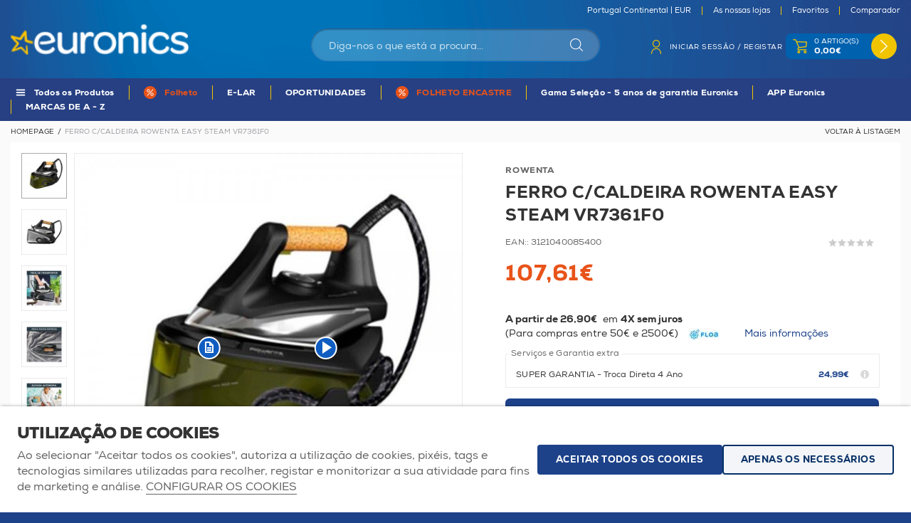

--- FILE ---
content_type: text/html; charset=ISO-8859-1
request_url: https://www.euronics.pt/pt/pequenos-domesticos/ferro-ccaldeira-rowenta-easy-steam-vr7361f0/item_56776.html
body_size: 71167
content:
<!DOCTYPE html>
<html lang="pt">
    <head>
        <title>Ferro c/caldeira Rowenta Easy Steam VR7361F0 - 3121040085400 - Euronics Portugal</title><meta name="title" content="Ferro c/caldeira Rowenta Easy Steam VR7361F0 - 3121040085400 - Euronics Portugal" /><meta name="description" content="Vapor potente: 110 g/min de vapor contínuo, jato de super vapor de 270 g/min, pressão de 6 bares, quente em apenas 2 minutos; Depósito de água de 1,4 L de alta capacidade que pode ser facilmente enchido sem interrupção para sessões de engomar mais longas; Potência 2400W" /><meta name="robots" content="index, follow, max-image-preview:large" /><meta name="format-detection" content="date=no"><meta name="format-detection" content="telephone=no"><meta http-equiv="Content-Type" content="text/html; charset=ISO-8859-1"><meta http-equiv='X-UA-Compatible' content='IE=edge,chrome=1'><meta name="viewport" content="width=device-width, maximum-scale=1, user-scalable=no"><meta name="generator" content="Redicom Prolepse"><meta name="rating" content="general"><meta name="distribution" content="global"><meta name="expires" content="never"><meta name="Cache-Control" content="private"><meta name="revisit-after" content="3 days"><meta http-equiv="content-language" content="pt"><meta name="google" content="notranslate" /><meta property="og:site_name" content="Euronics Portugal" /><meta property="og:image" content="https://www.euronics.pt/temp/JPG_6f9e00183edaec2cf637ec0f224c52f0.png" /><meta property="og:image:width" content="1200" /><meta property="og:image:height" content="1200" /><meta property="og:image:alt" content="Ferro c/caldeira Rowenta Easy Steam VR7361F0" /><meta property="og:title" content="Ferro c/caldeira Rowenta Easy Steam VR7361F0" /><meta property="og:description" content="Vapor potente: 110 g/min de vapor contínuo, jato de super vapor de 270 g/min, pressão de 6 bares, quente em apenas 2 minutos; Depósito de água de 1,4 L de alta capacidade que pode ser facilmente enchido sem interrupção para sessões de engomar mais longas; Potência 2400W" /><meta property="og:type" content="product" /><meta property="og:url" content="https://www.euronics.pt/pt/pequenos-domesticos/ferro-ccaldeira-rowenta-easy-steam-vr7361f0/item_56776.html"><meta property="og:locale" content="pt_PT"><meta name="twitter:card" content="summary"><meta name="twitter:title" content="Ferro c/caldeira Rowenta Easy Steam VR7361F0"><meta name="twitter:url" content="https://www.euronics.pt/pt/pequenos-domesticos/ferro-ccaldeira-rowenta-easy-steam-vr7361f0/item_56776.html"><meta name="twitter:description" content="Vapor potente: 110 g/min de vapor contínuo, jato de super vapor de 270 g/min, pressão de 6 bares, quente em apenas 2 minutos; Depósito de água de 1,4 L de alta capacidade que pode ser facilmente enchido sem interrupção para sessões de engomar mais longas; Potência 2400W"><meta name="twitter:image" content="https://www.euronics.pt/temp/JPG_6f9e00183edaec2cf637ec0f224c52f0.png"><meta name="twitter:creator" content="Ferro c/caldeira Rowenta Easy Steam VR7361F0 - 3121040085400 - Euronics Portugal"><link href="https://www.euronics.pt/favicon.ico" type="image/x-icon" rel="shortcut icon"><link href="https://1194277813.rsc.cdn77.org/icon-ios.png" rel="apple-touch-icon"><link rel="canonical" href="https://www.euronics.pt/pt/pequenos-domesticos/ferro-ccaldeira-rowenta-easy-steam-vr7361f0/item_56776.html"><link rel="alternate" hreflang="pt" href="https://www.euronics.pt/pt/pequenos-domesticos/ferro-ccaldeira-rowenta-easy-steam-vr7361f0/item_56776.html">        
        <style type="text/css">:root {--color-dark: #000000;--color-theme: #244285;--color-overlay: rgba(0,0,0,0.5);--color-background: #F5F5F5;--color-lines: #CCCCCC;}</style>
        <link rel="stylesheet" href="https://1194277813.rsc.cdn77.org/plugins/system/js/common/1.1/common.min.css?1" type="text/css">
        <link rel="stylesheet" href="https://www.euronics.pt/style/fonts.css" type="text/css">
        <link rel="stylesheet" href="https://1194277813.rsc.cdn77.org/style/guide.css?17ab" type="text/css">
        
        <script src='https://1194277813.rsc.cdn77.org/plugins/system/js/common/1.1/common.min.js?1'></script>        
        <script src='https://1194277813.rsc.cdn77.org/js/site.js?4a1'></script>
                
        <script type="text/javascript">
window.dataLayer = window.dataLayer || [];  
</script><!--script async src="https://www.euronics.pt/plugins/trackings/rcccollect.js"></script--><script type="text/javascript">
    if( typeof allowedUserAgent == 'undefined' || allowedUserAgent() ){        
        
        function gtag(){dataLayer.push(arguments);}
        
                   gtag("consent", "default", {
               ad_storage: "denied",
               analytics_storage: "denied",                
               ad_user_data: "denied",
               ad_personalization: "denied",
               functionality_storage: "granted",  
               personalization_storage: "denied",
               security_storage: "granted"                           
           });
                
        gtag("set", "ads_data_redaction", true);
    } 
    </script><script type="text/javascript">                

if( typeof allowedUserAgent == 'undefined' || allowedUserAgent() ){
	  
    //var dataLayer = [{'gtm.blacklist': ['k','d','vis']}];
    //dataLayer.push({'gtm.blacklist': ['k','d','vis']});	  
    
		setGTM_head = (function(w,d,s,l,i){w[l]=w[l]||[];w[l].push({'gtm.start':
    new Date().getTime(),event:'gtm.js'});var f=d.getElementsByTagName(s)[0],
    j=d.createElement(s),dl=l!='dataLayer'?'&l='+l:'';j.async=true;j.src=
    'https://www.googletagmanager.com/gtm.js?id='+i+dl;f.parentNode.insertBefore(j,f);
    });                           
    function setGoogleTagManager() {
      setGTM_head(window,document,'script','dataLayer','GTM-N2Q9XNH');
            
      dataLayer.push({'channel': 'Site'});
      
      dataLayer.push({'localization': 'PT-pt'});      
      dataLayer.push({'country_id': '176'});
      dataLayer.push({'country_code': 'PT'});
      dataLayer.push({'language': 'pt'});
      
      
    }
          setGoogleTagManager();
    }
</script><script async src="https://www.googletagmanager.com/gtag/js?id=G-HF1LSR53GP"></script><script type="text/javascript">
    if( typeof allowedUserAgent == 'undefined' || allowedUserAgent() ){
      
      window.dataLayer = window.dataLayer || [];
      function gtag(){dataLayer.push(arguments);}
      
      gtag('js', new Date());
      gtag('config', 'G-HF1LSR53GP', {   'send_page_view': false, 'channel': 'Site', 'user_properties': { 'currency': 'EUR',   'country': 'PT' } });
      
        
    }
            
    </script><script type="text/javascript">
            if(window.parent.length == 0) {
                var chat_script = document.createElement('script');
                    chat_script.setAttribute('type', 'text/javascript');
                    chat_script.setAttribute('src', '/plugins/onlinechat/js_chat/chat_functions.js?1');
                    document.getElementsByTagName('head')[0].appendChild(chat_script);
            }
        </script><script src='https://www.euronics.pt/plugins/search_meilisearch/rcc_search_js.php' async></script><style type="text/css">
        figure.loader{position: relative;padding-bottom: var(--product-figure-padding, 100%);}
        figure.loader img{position: absolute;top: 0;left: 0;}
    </style>    </head>

    <!--[if IE 7]>         <body ng-app="MyApp" class="no-js lt-ie9 lt-ie8 lt-ie7"> <![endif]-->
    <!--[if IE 8]>         <body ng-app="MyApp" class="no-js lt-ie9 lt-ie8"> <![endif]-->
    <!--[if IE 9]>         <body ng-app="MyApp" class="no-js lt-ie9"> <![endif]-->
    <!--[if gt IE 8]><!--> <body ng-app="MyApp" class="no-js"> <!--<![endif]-->
    
        <script type="text/javascript">
        !function(t){var e={};t.fn.gdprConcents=function(n){var o,i,s,a={},c=this,p='<svg xmlns="http://www.w3.org/2000/svg" width="24" height="24" fill="none"><path fill="#333" d="m13.03 12 6.47 6.47-1.03 1.03L12 13.03 5.53 19.5 4.5 18.47 10.97 12 4.5 5.53 5.53 4.5 12 10.97l6.47-6.47 1.03 1.03L13.03 12Z"/></svg>';return c.init=function(){a.settings=t.extend({},e,n),("undefined"==typeof allowedUserAgent||allowedUserAgent())&&($body=c,o=a.settings.styleGuide.typography,fixedTypography=a.settings.styleGuide.fixedTypography,i=a.settings.styleGuide.colors,icons=a.settings.styleGuide.icons,s=a.settings.styleGuide.vars,$body.append(this.getCSS()),window.innerWidth<768&&a.settings.layout>0&&(a.settings.layout=1),1==a.settings.layout?(this.createPopup(0),"function"==typeof lockWindowScroll?lockWindowScroll.lock():t("html body").css("overflow","hidden")):2==a.settings.layout?this.createBanner():3==a.settings.layout&&this.createBannerClose())},c.getCSS=function(){var t='<style type="text/css">';return 1!=n.B2B&&(t+="    .listNotifications .checkbox-switch input[type=checkbox]{height: 0 !important;width: 0;position: absolute; z-index: 0;}",t+="    .listNotifications .checkbox-switch label {cursor: pointer;text-indent: -9999px;width: 44px;height: 24px;background-color: #c5c5c5;display: block;border-radius: 100px;position: relative;margin-top: 2px;}",t+='    .listNotifications .checkbox-switch label:after {content: "";position: absolute;top: 3px;left: 3px;width: 18px;height: 18px;background: #fff;border-radius: 90px;transition: 0.1s;}',t+="    .listNotifications .checkbox-switch input:checked + label {background-color: var("+i.success+", #1EA74E);}",t+="    .listNotifications .checkbox-switch input#opc1:checked + label {cursor: default;}",t+="    .listNotifications .checkbox-switch input#opc1:checked + label:after {width: 18px !important;opacity: 0.4;}",t+="    .listNotifications .checkbox-switch input:checked + label:after {left: calc(100% - 3px);transform: translateX(-100%);}",t+="    .listNotifications .checkbox-switch label:active:after {width: 42px;}"),t+="    html body .rdc-save-preferences, html body .acceptConcentButton{padding-inline:15px;}",t+="    .xs-icon-close {position: absolute;top: 50%;right: 20px;z-index: 100;transform: translateY(-50%);line-height: 0;padding: 10px;}",t+="    .xs-icon-close svg {width: 24px; height: 24px;}",t+="    .xs-icon-close:hover {opacity: .8;}",t+="    #concentBanner span[role=button]:hover, .concentPopup span[role=button]:hover {border-bottom-color: transparent !important}",t+="    .style3 {top: 37px !important; right: 15px !important;}",t+="    .style5 {position: relative;}",t+="    .style6 {float: right; text-align: center;}",t+="    .style6 span[role=button] {float: right;}",t+="    .style7 {position:relative;}",t+="    .concentPopup.rdc-layout-1 .concent_style11 {display: table-cell;text-align: center; vertical-align: bottom;}",t+="    .concentPopup.rdc-layout-1 .concent_style12 {text-align: left;}",t+="    @media screen and (max-width: 767px){",t+="        #popupIframeContent .xs-icon-close{right: -8px; top: -8px;}",t+="         .concentPopup{display:flex; align-items:flex-end;}",t+="         #popupIframeContent .concent_style10{height: 100%;}",t+="         .concent_style10, .concent_style11, .concent_style12{display:flex; flex: 1;}",t+="         .rdc-title-banner{display:none;}",t+="         .desc-banner{margin-bottom:24px;}",t+="         .rdc-aceptbuttons{flex-direction:column;}",t+="        .xs-icon-close {top: 0; right: 0; padding: 10px 12px; line-height: 0; margin-top: 0; transform: none;}",t+="        .containerConcentsButtons {text-align: center;margin-left:-16px;margin-right:-16px; padding:16px 16px 0 16px;}",t+="        .containerConcentsButtons button{flex: auto;}",t+="        .infoConcentButton {float:none !important;}",t+="        .xs-block {display: block !important;}",t+="           html body .rdc-aceptbuttons .xs-acceptConcentButton{flex:auto;}",t+="        html body .rdc-aceptbuttons .xs-acceptConcentButton button{width: 100%;}",t+="        .strech-wrapper {flex-wrap: wrap;}",t+="        .style1 {padding-right: 0 !important}",t+="        .style3 {top: 8px !important; right: 8px !important;}",t+="        .style4 {margin-bottom:24px;}",t+="        .wrapper-extra{overflow: auto;}",t+="        .style5 {padding: 24px 16px 16px 16px;display: flex;flex: 1;flex-direction: column;border-top-left-radius: var("+s.mobilePopupRadius+", 0); border-top-right-radius: var("+s.mobilePopupRadius+", 0);max-height: var("+s.mobilePopupMaxHeight+", calc(100dvh - env(safe-area-inset-bottom) - env(safe-area-inset-top)));}",t+="        .style6, .style6 span[role=button] {float: none; font-size: 12px; line-height: 12px;}",t+="        #listNotifications {overflow-y: auto; flex: 1;}",t+="        #listNotifications .uni {margin-bottom: 20px !important}",t+="        #concentBanner {width: 100%;height: auto;display: flex;flex: 1;align-items: flex-end;}",t+="        #concentBanner > .xs-block {box-shadow: 0px 0px 4px 0px #00000040;}",t+="    }",t+="    @media screen and (min-width: 768px) and (max-width: 1540px){",t+="        #concentBanner .style1 span[role=button] {white-space: nowrap;}",t+="    }",t+="    @media screen and (min-width: 768px){",t+="         html body .xs-acceptConcentButton .rdc-save-preferences, html body .xs-acceptConcentButton .acceptConcentButton{white-space:nowrap; height:100%;}",t+="        .style5{padding:24px;}",t+="        .strech-wrapper {flex-wrap: no-wrap;}",t+="        #popupIframeContent .xs-icon-close{right: -9px; top: 13px;}",t+="        .style4.paragraph{margin: 10px 0 30px;}",t+="        .concentPopup.rdc-layout-1 .concent_style12 {margin: 0 auto 24px 24px;max-width: 750px;}",t+="        .concentPopup:not(.rdc-layout-1) .concent_style12 {max-width: 750px;margin: auto;text-align: left;}",t+="        .concentPopup:not(.rdc-layout-1) .concent_style11 {display: table-cell;text-align: center; vertical-align: middle;}",t+="        .rdc-desc-link-cookies{color: var("+i.darkGray+",#666)}",t+="        #listNotifications {max-height: 60dvh; overflow: hidden auto;}",t+="        #concentBanner {background-color: var("+i.white+"); box-shadow: 0px 0px 5px -1px rgba(0,0,0,0.5);}",t+="        .concent_style10 {display: table; width: 100%; height: 100%;}",t+="        .containerConcentsButtons {margin-left:-24px;margin-right:-24px; padding:24px 24px 0 24px;}",t+="    }",t+="</style>"},c.createBanner=function(){var t='<div id="concentBanner" style="position: fixed; bottom: 0; z-index: 999; width: 100%;">';t+='       <div class="xs-block" style="width: 100%; padding:24px; background-color:var('+i.white+",#FFF); border-top-left-radius: var("+s.mobilePopupRadius+", 0);border-top-right-radius: var("+s.mobilePopupRadius+', 0);">',t+='           <div class="xs-block wrapper" style="display: flex; justify-content: space-between; gap:20px;">',t+='               <div class="xs-block desc-banner">',t+='                   <p class="'+o.secondarySubtitle+' rdc-title-banner" style="font-weight:600; font-size:22px; margin-bottom:5px; line-height:140%;">'+a.settings.exp.banner.exp1+"</p>",t+='                   <p class="rdc-desc-link-cookies '+o.paragraph+'" style="font-size:'+fixedTypography.fixed_16+";line-height:"+fixedTypography.fixed_lineheight_p+';"><span>'+a.settings.exp.banner.exp2+'</span> <span class="rdc-link '+o.a+'" style="font-size:'+fixedTypography.fixed_16+';" onclick="gdprConcents.acceptConcentButton(1);" onkeydown="if(event.key === \'Enter\') { gdprConcents.acceptConcentButton(1); event.preventDefault(); }" role="button" tabindex="0" class="hidden-xs">'+a.settings.exp.buttons.moreinfo+"</span></p>",t+="               </div>",t+='               <div class="rdc-aceptbuttons" style="display: flex;justify-content: end; align-items:center;">',t+='                   <div class="strech-wrapper" style="display: flex;gap: 12px;flex-direction: row;width: 100%;justify-content: flex-start;">',t+='                       <div class="xs-block xs-acceptConcentButton">',t+='                           <button class="acceptConcentButton '+o.button+' "onclick="gdprConcents.acceptConcentButton(\'none\', 1, 1);" onkeydown="if(event.key === \'Enter\') { gdprConcents.acceptConcentButton(\'none\', 1, 1); event.preventDefault(); }" role="button" tabindex="0">'+a.settings.exp.buttons.banner+"</button>",t+="                       </div>",t+='                       <div class="xs-block xs-acceptConcentButton">',t+='                           <button class="rdc-save-preferences '+(1!=n.B2B?o.button:"")+" "+o.buttonSecondary+'" onclick="gdprConcents.acceptConcentButton(\'none\', 0, 1);" onkeydown="if(event.key === \'Enter\') { gdprConcents.acceptConcentButton(\'none\', 0, 1); event.preventDefault(); }" role="button" tabindex="0">'+a.settings.exp.buttons.onlynecessary+"</button>",t+="                       </div>",t+="                   </div>",t+="               </div>",t+="           </div>",t+="       </div>",t+="</div>",$body.append(t).addClass("bannerConcentsActive")},c.createBannerClose=function(){var t='<div id="concentBanner" style="position: fixed; bottom: 0; z-index: 2000000; width: 100%;">';t+='   <div class="container">',t+='       <div class="xs-block" style="display: table; width: 100%;">',t+='           <div class="xs-block" style="display: table-cell; vertical-align: top;">',t+="               <p style=\"text-transform: uppercase; color: #333; font-size: 12px; line-height: 17px; font-weight: 600;white-space: nowrap;padding-right: 15px;font-family: 'Helvetica Neue', Arial, Helvetica, 'Segoe UI', sans-serif;\">"+a.settings.exp.banner.exp1+"</p>",t+="           </div>",t+='           <div class="xs-block" style="display: table-cell;width: 100%;">',t+="               <p class=\"style1\" style=\"font-family: 'Helvetica Neue', Arial, Helvetica, 'Segoe UI', sans-serif; color: #555; font-size: 12px; font-weight: 400; line-height: 17px;padding-right: 46px;\">"+a.settings.exp.banner.exp2+' <span onclick="gdprConcents.acceptConcentButton(1);" onkeydown="if(event.key === \'Enter\') { gdprConcents.acceptConcentButton(1); event.preventDefault(); }" role="button" tabindex="0" style="font-family: \'Helvetica Neue\', Arial, Helvetica, \'Segoe UI\', sans-serif;text-decoration: none; color: #333; border-bottom: 1px solid #333;line-height: 17px;font-size: 12px; font-weight: 400;cursor: pointer;">'+a.settings.exp.buttons.moreinfo+"</span></p>",t+="           </div>",t+="       </div>",t+='       <span onclick="gdprConcents.acceptConcentButton(\'none\', 1, 1);" onkeydown="if(event.key === \'Enter\') { gdprConcents.acceptConcentButton(\'none\', 1, 1); event.preventDefault(); }" role="button" tabindex="0" class="xs-icon-close" style="cursor: pointer">'+p+"</span>",t+="   </div>",t+="</div>",$body.append(t).addClass("bannerConcentsActive")},c.createPopup=function(e){popupVisible=e;var n='<div id="concentPopup" class="concentPopup rdc-layout-'+a.settings.layout+'" style="position: fixed;top: 0;left: 0;width: 100%;height: 100%;z-index: 2000000;background-color: var('+i.overlay+', rgba(0,0,0,0.5));">';n+='   <div class="concent_style10">',n+='       <div  class="concent_style11">',n+='           <div class="concent_style12" style = "position:relative">',n+='               <div class="style5" style="background-color: var('+i.white+', #FFF);">',0==e?(n+=c.contentPopUpInfo(),popupPrevVisible=e):1==e&&(popupPrevVisible=0,n+=c.contentPopUpConcentsInfo(),popupPrevVisible=e,"function"==typeof lockWindowScroll?lockWindowScroll.lock():t("html body").css("overflow","hidden")),(window.innerWidth>=768||1!=e)&&(n+="               </div>"),window.innerWidth<768&&1==e&&(n+="               </div></div>"),n+="           </div>",n+="       </div>",n+="   </div>",n+="</div>",$body.append(n).addClass("popupConcentsActive"),c.disableTabIndex(),3==e&&(t("#policy_iframe")[0].onload=function(){t("body",t("#policy_iframe").contents()).css("background-color","#FFFFFF")})},c.contentPopUpInfo=function(){var t='<div class="clearfix">';return window.innerWidth<768?t+='<p class="'+o.secondarySubtitle+' rdc-title-banner" style="width: calc(100% - 26px);">'+a.settings.exp.popupConcentsInfo.title2+"</p>":t+='<p class="style2 '+o.secondarySubtitle+'" style="width: calc(100% - 26px);font-weight:600;font-size:'+fixedTypography.fixed_22+';text-transform: none; line-height:140%;">'+a.settings.exp.popupConcentsInfo.title2+"</p>",t+="</div>",t+='<div class="wrapper-extra">',t+='   <p class="style4 '+o.paragraph+'" style="font-size:'+fixedTypography.fixed_16+"; line-height:"+fixedTypography.fixed_lineheight_p+';">',t+='       <span class="text">'+a.settings.exp.popupConcentsInfo.desc+"&nbsp;</span>",t+='       <span onclick="gdprConcents.acceptConcentButton(1);" onkeydown="if(event.key === \'Enter\') { gdprConcents.acceptConcentButton(1); event.preventDefault(); }" role="button" tabindex="0" class="infoConcentButton '+o.a+'" style="font-size:'+fixedTypography.fixed_16+';">'+a.settings.exp.buttons.moreinfo+"</span>",t+="   </p>",t+='   <div class="rdc-aceptbuttons" style="display: flex; align-items:center;">',t+='       <div class="strech-wrapper" style="display: flex;gap: 12px;flex-direction: row;width: 100%;justify-content: flex-start;">',t+='           <div class="xs-block xs-acceptConcentButton">',t+='               <button class="acceptConcentButton '+o.button+' "onclick="gdprConcents.acceptConcentButton(\'none\', 1, 1);" onkeydown="if(event.key === \'Enter\') { gdprConcents.acceptConcentButton(\'none\', 1, 1); event.preventDefault(); }" role="button" tabindex="0">'+a.settings.exp.buttons.banner+"</button>",t+="           </div>",t+='           <div class="xs-block xs-acceptConcentButton">',t+='               <button class="rdc-save-preferences '+(1!=n.B2B?o.button:"")+" "+o.buttonSecondary+'" onclick="gdprConcents.acceptConcentButton(\'none\', 0, 1);" onkeydown="if(event.key === \'Enter\') { gdprConcents.acceptConcentButton(\'none\', 0, 1); event.preventDefault(); }" role="button" tabindex="0">'+a.settings.exp.buttons.onlynecessary+"</button>",t+="           </div>",t+="       </div>",t+="</div>",t+="</div>"},c.contentPopUpConcentsInfo=function(){var t="",e=25;if(1==n.B2B&&(e=20),1==a.settings.layout?t+='   <span onclick="gdprConcents.acceptConcentButton('+popupPrevVisible+");\" onkeydown=\"if(event.key === 'Enter') { gdprConcents.acceptConcentButton("+popupPrevVisible+'); event.preventDefault(); }" role="button" tabindex="0" class="xs-icon-close style3" style="top: 2px; right: -2px;cursor: pointer;">'+p+"</span>":t+='   <span onclick="gdprConcents.closePopup(1);" onkeydown="if(event.key === \'Enter\') { gdprConcents.closePopup(1); event.preventDefault(); }" role="button" tabindex="0" class="xs-icon-close style3" style="top: 2px; right: -2px;cursor: pointer;">'+p+"</span>",window.innerWidth<768&&(t+='<div style="display: flex;flex-direction: column;flex: 1;height: 100%;">'),t+='<div class="style7">',t+='   <div class="clearfix">',t+='   <p class="style2 '+o.secondarySubtitle+'" style="font-weight:600; font-size: '+fixedTypography.fixed_22+'; text-transform: none; width:calc(100% - 48px); line-height: 140%;">'+a.settings.exp.popupForm.title+"</p>",t+="   </div>",t+="</div>",t+='   <form action="'+a.settings.action+'" method="POST" id="listNotifications" class="listNotifications slim-scrollbar" style="margin: 20px 0px; padding-right:10px;" >',t+='       <p class="'+o.paragraph+'" style="font-size:'+fixedTypography.fixed_16+";line-height:"+fixedTypography.fixed_lineheight_p+';">'+a.settings.exp.popupForm.desc+"</p>",t+='       <p class="'+o.secondarySubtitle+'" style="font-size:'+fixedTypography.fixed_20+"; font-weight:600; margin: 30px 0 "+e+'px;line-height:140%;">'+a.settings.exp.popupForm.faq+"</p>",t+='       <input type="hidden" name="csrf" value="'+a.settings.csrf+'">',t+='       <div class="uni" style="display: flex; flex-direction: column; gap: 8px; margin-bottom:25px;">',t+='           <div class="text-switch" style="display: flex; justify-content: space-between; gap: 20px;">',t+='               <p class="'+o.listNavSubtitle+'" style="font-size:'+fixedTypography.fixed_16+"; font-weight:600;text-transform:none; line-height:"+fixedTypography.fixed_lineheight_p+'">'+a.settings.exp.popupForm.options[0].title+"</p>",t+='               <div class="checkbox-switch">',t+='                   <input class="toggle-switch" type="checkbox" id="opc1" checked disabled onChange="return false;"/><label for="opc1"></label>',t+="               </div>",t+="           </div>",t+='           <div class="text">',t+='               <p class="'+o.paragraph+'" style="color: var('+i.darkGray+", #666); font-size:"+fixedTypography.fixed_14+'; line-height:140%;">'+a.settings.exp.popupForm.options[0].desc+"</p>",t+="           </div>",t+="       </div>",t+='       <div class="uni" style="display: flex; flex-direction: column; gap: 8px; margin-bottom:25px;">',t+='           <div class="text-switch" style="display: flex; justify-content: space-between; gap: 20px;">',t+='               <p class="'+o.listNavSubtitle+'" style="font-size:'+fixedTypography.fixed_16+"; font-weight:600;text-transform:none; line-height:"+fixedTypography.fixed_lineheight_p+'">'+a.settings.exp.popupForm.options[1].title+"</p>",t+='               <div class="checkbox-switch">',t+='                   <input class="toggle-switch" type="checkbox" id="opc2" name="cookie_1" /><label for="opc2"></label>',t+="               </div>",t+="           </div>",t+='           <div class="text">',t+='               <p class="'+o.paragraph+'" style="color: var('+i.darkGray+", #666); font-size:"+fixedTypography.fixed_14+'; line-height:140%;">'+a.settings.exp.popupForm.options[1].desc+"</p>",t+="           </div>",t+="       </div>",t+='       <div class="uni" style="display: flex; flex-direction: column; gap: 8px;">',t+='           <div class="text-switch" style="display: flex; justify-content: space-between; gap: 20px;">',t+='               <p class="'+o.listNavSubtitle+'" style="font-size:'+fixedTypography.fixed_16+"; font-weight:600;text-transform:none; line-height:"+fixedTypography.fixed_lineheight_p+'">'+a.settings.exp.popupForm.options[2].title+"</p>",t+='               <div class="checkbox-switch">',t+='                   <input class="toggle-switch" type="checkbox" id="opc3" name="cookie_2"/><label for="opc3"></label>',t+="               </div>",t+="           </div>",t+='           <div class="text">',t+='               <p class="'+o.paragraph+'" style="color: var('+i.darkGray+", #666); font-size:"+fixedTypography.fixed_14+'; line-height:140%;">'+a.settings.exp.popupForm.options[2].desc+"</p>",t+="           </div>",t+="       </div>",a.settings.cookie_page_id>0)var s=a.settings.exp.popupForm.polCookies;else if(a.settings.policy_page_id>0)var s=a.settings.exp.popupForm.polPrivacy;(a.settings.cookie_page_id>0||a.settings.policy_page_id>0)&&(t+='       <div class="rdc-policy-cookies" style="margin-top:30px;">',t+='           <p class="'+o.paragraph+'" style="color: var('+i.darkGray+", #666); font-size:"+fixedTypography.fixed_14+'; line-height: 140%;">',t+='               <span class="dflt-exp">'+a.settings.exp.popupForm.moreInfo+"</span> ",t+=`               <span class="exp-complement ${o.a}" style="font-size:${fixedTypography.fixed_14};" onclick="gdprConcents.handleRedirect()" onkeydown="gdprConcents.handleRedirect()" role="button" tabindex="0">${s}</span>`,t+="           </p>",t+="       </div>"),t+="   </form>",t+='   <div class="containerConcentsButtons" style="border-top: 1px solid var('+i.lines+', #CCC); display: flex; gap: 12px; flex-wrap: wrap;">',t+='       <button class="acceptConcentButton '+o.button+' "onclick="gdprConcents.acceptConcentButton(\'none\', 1, 1);" onkeydown="if(event.key === \'Enter\') { gdprConcents.acceptConcentButton(\'none\', 1, 1); event.preventDefault(); }" role="button" tabindex="0">'+a.settings.exp.buttons.banner+"</button>";var c=window.innerWidth>768?a.settings.exp.buttons.popupform:a.settings.exp.buttons.popupformmobile;return t+='       <button class="acceptConcentButton '+(1!=n.B2B?o.button:"")+" "+o.buttonSecondary+'" onclick="gdprConcents.submitForm(\'#listNotifications\');" onkeydown="if(event.key === \'Enter\') { gdprConcents.submitForm(\'#listNotifications\'); event.preventDefault(); }" role="button" tabindex="0">'+c+"</button>",t+="   </div>"},c.acceptConcentButton=function(e,n,o,i){"none"!=e&&(3==e&&window.innerWidth<768?window.location="/index.php?id="+a.settings.policy_page_id:(this.remove(),1!=i&&this.createPopup(e))),1==n?(c.analytics({all:!0}),"function"==typeof lockWindowScroll?lockWindowScroll.unlock():t("html body").css("overflow","unset"),t.post(a.settings.action,{all:1},function(){1==o?(gdprConcents.closePopup(3),t.post("/api/api.php/getTagManager/",{id:a.settings.data.id,cat:a.settings.data.cat,pid:a.settings.data.pid,url:btoa((window.location.pathname+window.location.search).substring(1))}).done(function(e){"object"!=typeof e&&(e=t.parseJSON(e)),e.response&&(e.response.head&&t("head").append(atob(e.response.head)),e.response.body&&setTimeout(function(){t("footer").append(atob(e.response.body))},500))})):2==o&&window.location.reload()})):0==n&&("function"==typeof lockWindowScroll?lockWindowScroll.unlock():t("html body").css("overflow","unset"),gdprConcents.closePopup(3),t.post(a.settings.action),c.analytics({all:!1})),"function"==typeof handleTooltipPos&&handleTooltipPos("reset")},c.remove=function(){return t(".bannerConcentsActive").length>0?(t("#concentBanner").remove(),t(".bannerConcentsActive").removeClass("bannerConcentsActive")):(t("#concentPopup").remove(),t(".popupConcentsActive").removeClass("popupConcentsActive"),c.enableTabIndex()),2},c.closePopup=function(e){t("#concentPopup").remove(),t("#concentBanner").remove(),t(".popupConcentsActive").removeClass("popupConcentsActive"),t(".bannerConcentsActive").removeClass("bannerConcentsActive"),"function"==typeof lockWindowScroll?lockWindowScroll.unlock():t("html body").css("overflow","unset"),c.enableTabIndex(),1==e&&window.innerWidth<768&&c.createBanner()},c.submitForm=function(e){let n=t(e).serializeArray(),o=n.some(t=>"cookie_1"===t.name),i=n.some(t=>"cookie_2"===t.name);c.analytics({all:!1,concent_1:o,concent_2:i}),t.post(t(e).attr("action"),t(e).serialize()),t(e).remove(),"function"==typeof lockWindowScroll?lockWindowScroll.unlock():t("html body").css("overflow","unset"),this.acceptConcentButton(2,void 0,void 0,1)},c.readConcent=function(t){for(var e=t+"=",n=document.concent.split(";"),o=0;o<n.length;o++){for(var i=n[o];" "==i.charAt(0);)i=i.substring(1,i.length);if(0==i.indexOf(e))return i.substring(e.length,i.length)}return null},c.handleRedirect=function(){if(a.settings.cookie_page_id>0)var e=a.settings.cookie_page_id;else if(a.settings.policy_page_id>0)var e=a.settings.policy_page_id;if(1==a.settings.layout){if(c.iframeContent=function(){var t='<div id="popupIframeContent" class="concentPopup rdc-layout-'+a.settings.layout+'" style="position: absolute;top: 0;left: 0;width: 100%;height: 100%;z-index: 2000000;background-color: var('+i.overlay+', rgba(0,0,0,0.5));">';return t+='    <div class="concent_style10">',t+='        <div class="concent_style11">',t+='            <div class="concent_style12" style="margin: 0; height:100%">',t+='                <div class="style5" style="background-color: var('+i.white+', #FFF); height:100%;">',t+='                    <div style="position:relative;">',t+='                        <span onclick="gdprConcents.handleIframe()" onkeydown="gdprConcents.handleIframe()"  role="button" tabindex="0" style="cursor: pointer;" class="xs-icon-close">'+p+"</span>",t+="                    </div>",t+='                    <iframe id="policy_iframe" frameborder="0" height="100%" width="100%"  src="/index.php?id='+e+'&oc=1" style="padding-top:44px;"></iframe>',t+="                </div>",t+="            </div>",t+="        </div>",t+="    </div>",t+="</div>"},1==t("#popupIframeContent").length)return;poppopuphtmlIframe=c.iframeContent(),t("#concentPopup .concent_style12").append(poppopuphtmlIframe).addClass("popupConcentsActive")}else 2==a.settings.layout&&(window.location.href=`/index.php?id=${e}`)},c.handleIframe=function(){t("#popupIframeContent").remove()},c.analytics=function(t){"function"==typeof gtag&&(t.all?gtag("consent","update",{ad_storage:"granted",analytics_storage:"granted",ad_user_data:"granted",ad_personalization:"granted",functionality_storage:"granted",personalization_storage:"granted",security_storage:"granted"}):t.concent_1||t.concent_2?t.concent_1&&t.concent_2?gtag("consent","update",{ad_storage:"granted",analytics_storage:"granted",ad_user_data:"granted",ad_personalization:"granted",functionality_storage:"granted",personalization_storage:"granted",security_storage:"granted"}):t.concent_1&&!t.concent_2?gtag("consent","update",{ad_storage:"denied",analytics_storage:"granted",ad_user_data:"denied",ad_personalization:"denied",functionality_storage:"granted",personalization_storage:"denied",security_storage:"granted"}):!t.concent_1&&t.concent_2&&gtag("consent","update",{ad_storage:"granted",analytics_storage:"granted",ad_user_data:"granted",ad_personalization:"granted",functionality_storage:"granted",personalization_storage:"granted",security_storage:"granted"}):gtag("consent","update",{ad_storage:"denied",analytics_storage:"granted",ad_user_data:"denied",ad_personalization:"denied",functionality_storage:"granted",personalization_storage:"denied",security_storage:"granted"}))},c.disableTabIndex=function(){let e=t("a, button, input, select, textarea, [tabindex]").not("#concentPopup *").not('[tabindex="-1"]');e.each(function(){let e=t(this),n=e.attr("tabindex");e.attr("data-prev-tabindex",void 0!==n?n:""),e.attr("tabindex",-1)})},c.enableTabIndex=function(){t("[data-prev-tabindex]").each(function(){let e=t(this),n=e.attr("data-prev-tabindex");""===n?e.removeAttr("tabindex"):e.attr("tabindex",n),e.removeAttr("data-prev-tabindex")})},c.init(),this}}(jQuery);
        
        var gdprConcents = $("body").gdprConcents({
            "action" : "/plugins/cookies_policy/action_cookies.php",
            "csrf" : "b1959d655784849565d3f454e214b4a22b3b45ec",
            "layout" : 2,
            "policy_page_id" : 365,
            "cookie_page_id": 0,
            "B2B":0,
            "exp" : {
                "terms" : 'Política de Privacidade',
                "buttons" : {"moreinfo" : 'Configurar os cookies', "banner" : 'ACEITAR TODOS OS COOKIES', "popupinfo" : 'CONCORDAR E PROSSEGUIR', "popupform" : 'SUBMETER PREFERÊNCIAS', "popupformmobile" : 'Guardar', "close" : 'FECHAR', "back" : 'Voltar', "onlynecessary" : 'Apenas os necessários'},
                "banner" : {"exp1" : 'UTILIZAÇÃO DE COOKIES',"exp2" : 'Ao selecionar "Aceitar todos os cookies", autoriza a utilização de cookies, pixéis, tags e tecnologias similares utilizadas para recolher, registar e monitorizar a sua atividade para fins de marketing e análise.'},
                "popupConcentsInfo" : {
                    "title" : 'CENTRO DE PREFERÊNCIAS DE PRIVACIDADE',"title2" : 'UTILIZAÇÃO DE COOKIES',"desc" : 'Ao selecionar "Aceitar todos os cookies", autoriza a utilização de cookies, pixéis, tags e tecnologias similares utilizadas para recolher, registar e monitorizar a sua atividade para fins de marketing e análise.'},
                "popupForm" : {
                    "title" : 'CENTRO DE PREFERÊNCIAS DE PRIVACIDADE',
                    "desc" : 'Os cookies são importantes para o correto funcionamento de um site. Para melhorar a sua experiência, utilizamos cookies para lembrar detalhes de início de sessão, recolher estatísticas para otimizar a funcionalidade do site e apresentar conteúdo de acordo com os seus interesses. Clique em Concordar e Prosseguir para aceitar os cookies e avançar diretamente para o site ou clique em Mais informações para ver descrições detalhadas quanto aos tipos de cookies e escolher se pretende aceitar determinados cookies enquanto estiver no site.',
                    "faq" : 'Como categorizamos os cookies?',
                    "moreInfo" : 'Para mais informações, pode visitar a nossa página de',
                    "polPrivacy" : 'Política de Privacidade',
                    "polCookies" : 'Política de Cookies',
                    "options" : [
                        {"title" : 'COOKIES NECESSÁRIOS',"desc" : 'Este cookie é necessário para permitir a funcionalidade básica do site.'},
                        {"title" : 'COOKIES DE DESEMPENHO',"desc" : 'Estes cookies permitem-nos analisar a utilização do site para medir e melhorar a performance.'},
                        {"title" : 'COOKIES DE PUBLICIDADE',"desc" : 'Estes cookies são utilizados por empresas publicitárias para publicar anúncios relevantes aos seus interesses.'}
                    ]
                },
                "popupSucessInfo" : {"title" : 'SOLICITAÇÃO DE PREFERÊNCIA ENVIADA',"desc" : 'As suas preferências de cookies foram submetidas com sucesso.'}
            },
            "data": {
                "id": '5',
                "cat": '0',
                "pid": '56776'
            },
            "styleGuide": {
                "typography":{
                    "megaTitle":         'mega-title',
                    "title":             'title',
                    "secondaryTitle":    'secondary-title',
                    "subtitle":          'subtitle',
                    "secondarySubtitle": 'secondary-subtitle',
                    "listNavTitle":      'list-nav-title',
                    "listNavSubtitle":   'list-nav-subtitle',
                    "paragraph":         'paragraph',
                    "a":                 'link',
                    "button":            'button',
                    "buttonSecondary":   'btn2'
                },
                "fixedTypography":{
                    "fixed_14": '14px',
                    "fixed_16": '16px',
                    "fixed_20": '20px',
                    "fixed_22": '22px',
                    "fixed_lineheight_p": '140%',
                },
                "colors": {
                    "black":   '--color-black',
                    "white":   '--color-white',
                    "darkGray":'--color-darkgray',
                    "overlay": '--color-overlay',
                    "lines": '  --color-lines',
                    "success": '--color-success'
                },
                "icons":{
                    "close":'rdc-icon-circle rdc-icon-svg rdc-icon-close'
                },
                "vars":{
                    "mobilePopupRadius":     '--mobile-popup-radius',
                    "mobilePopupMaxHeight":  '--mobile-popup-max-height',
                }
            }
        });
    </script>



<script type="text/javascript">
        const tapp = setInterval(function(){
            if (typeof app != 'undefined') {
                clearInterval(tapp);
                app.run(function($rootScope, $window, $timeout) {
                    angular.extend($rootScope, {
                        windowWidth: $window.innerWidth,
                        scrollTop: angular.element($window).scrollTop(),
                        isTouchDevice: 'ontouchstart' in window || navigator.maxTouchPoints > 0,
                        keys: Object.keys,
                        values: Object.values
                    });
                    angular.element($window).on('scroll', function() {
                        $rootScope.scrollTop = angular.element($window).scrollTop();
                        $rootScope.$digest();
                    }).on('resize', function() {
                        $rootScope.windowWidth = $window.innerWidth;
                        $rootScope.$digest();
                    });

                    $rootScope.signOut = function($event, url) {
                        let href = typeof url !== 'undefined' ? url : $event.currentTarget.href;
                        if (href !== '') {
                            $event.preventDefault();
                            $event.stopPropagation();

                            if (typeof trackingsSignOut === 'function')
                                trackingsSignOut();

                            $timeout(function() {
                                $window.location.href = href;
                            }, 500);
                        }
                    };
                });
                app.filter('unsafe', function($sce) { return $sce.trustAsHtml; });
                app.filter('priceFormatter', function($sce) { return function(price, number_dec, separator_dec, separator_mil, prefix, sufix) { return (prefix || '') + number_format(Number(String(price).split(' ')[0].replace(',', '.')), number_dec || '2', separator_dec || ',', separator_mil || '') + (sufix || '&euro;');}});
                app.filter('filterExact', function() {return function(inputArray, searchCriteria) {if (!inputArray || !searchCriteria){return inputArray;}const arrkey = Object.keys(searchCriteria)[0];return inputArray.filter(function(item) {return item[arrkey] === searchCriteria[arrkey];});};});
                app.filter('escapeQuotes', function() {return function(input) {if (!input) return ''; return input.replace(/['"]/g, function(match) { return match === '"' ? '&quot;' : '&#39;'; })}});
                app.filter('lower', ['$sce', function($sce) { return function(input) { if(!input) return ''; if(typeof input === 'object' && $sce.getTrustedHtml) {try {input = $sce.getTrustedHtml(input);} catch (e) {return '';}} return String(input).toLowerCase();}; }]);
            }
        });
        setTimeout(function(){clearInterval(tapp);},3000);
    </script><!-- Google Tag Manager (noscript) --><noscript><iframe src="https://www.googletagmanager.com/ns.html?id=GTM-N2Q9XNH"
    height="0" width="0" style="display:none;visibility:hidden"></iframe></noscript><!-- End Google Tag Manager (noscript) --><!--googleoff: index--><!--googleon: index--><script type="text/javascript">
        const verifyExpInfo = 0;         
        if($("#website_content", window.parent.document).length > 0 && typeof window.parent.JSVars == "undefined") {
            var intJSVars = setInterval(function(){ if(typeof JSVars != "undefined") {window.parent.JSVars = JSVars; clearInterval(intJSVars); history.replaceState = false;} });
            setTimeout(function(){clearInterval(intJSVars);}, 5000);
        }

                if(/apple/.test(navigator.vendor == undefined ? false : navigator.vendor.toLowerCase())) {
            $(window).bind("pageshow", function(event) {
                if (event.originalEvent.persisted) { updateMiniBasketByHistoryOldTemplates(); }
            });
        } else if(performance != undefined && performance.navigation != undefined && angular != undefined) {
            if(performance.navigation.type == 2) { updateMiniBasketByHistoryOldTemplates(); }
        }

        function updateMiniBasketByHistoryOldTemplates() {
            var navtime1011 = setTimeout(function(){clearInterval(navtime1012);},3000);
            var navtime1012 = setInterval(function(){
                if(angular.element('#controller-cart').length > 0 && typeof angular.element('#controller-cart').scope() != "undefined" && typeof angular.element('#controller-cart').scope().addMiniBasket == "function") {
                    clearInterval(navtime1012); clearTimeout(navtime1011);
                    if(($("#itemsCart").data("minibasket-version") || 1) < 2) {
                        $.get({url: '/api/api.php/getBasket/', cache: false}).done(function(data) {
                            if(typeof data != "object") var data = $.parseJSON(data);
                            if(typeof JSVars == "undefined") { JSVars = {}; }
                            JSVars.cart = data.response.cart;
                            angular.element('#controller-cart').scope().addMiniBasket(JSVars.cart, "LOAD", ($("#rdc-cart-item-count").length > 0) ? 1 : undefined);
                        });
                    }
                }
            }, 1);
        }

        document.documentElement.style.setProperty("--notification-bar-height", ($("#inline-notification-bar").height() || 0) + 'px');
        document.documentElement.style.setProperty("--wg-bar-height", ($(".bannerWelcomeGift:visible").outerHeight() || 0) + 'px');
    </script><style type="text/css">
        :root {
            --window-inner-height: 100dvh;
            --product-figure-padding: 100%;
            --product-figure2-padding: NAN%;
            --product-figure3-padding: NAN%;
            --product-figure4-padding: NAN%;
                    }
    </style><script type="text/javascript">
            (function(fallback) {
            /* CREATE/REWRITE POSITIONS */
            const JSVARS = {
                shop: {
                    platform: 'DESKTOP',
                    domain: 'www.euronics.pt',
                    sLocation: 'https://www.euronics.pt',
                    csrf: 'b1959d655784849565d3f454e214b4a22b3b45ec',
                    CDN: 'https://1194277813.rsc.cdn77.org/',
                    country: {
                        id: 176,
                        code: 'PT',
                        name: 'Portugal Continental',
                        language: {
                            id: 129,
                            code: 'pt',
                            name: 'Português'
                        }
                    },
                    currency: {
                        numberDec: '2',
                        separatorDec: ',',
                        separatorMil: '',
                        prefix: '',
                        sufix: '&euro;'
                    },
                    templatesParams: {
                        solr: 0,
                        search_term: '',
                        menu_levels: 1,
                        site_version: ''
                    }
                },
                selectedPage: {
                    id: '5',
                    cat: '0'
                }
            };
            
            /* DO NO CHANGE -> OBJECT HANDLING */
            var jsVarsReady = $.Deferred();

            jsVarsReady.done(function(JSVars) {
                deepMerge(JSVars, JSVARS);
            });

            if (window.JSVars) {
                jsVarsReady.resolve(window.JSVars);
            } else {
                var jsvarsValue = fallback;
                Object.defineProperty(window, 'JSVars', {
                    configurable: true,
                    enumerable: true,
                    get: function() { return jsvarsValue; },
                    set: function(val) {
                        jsvarsValue = val;
                        jsVarsReady.resolve(jsvarsValue);
                    }
                });
            }

            function deepMerge(target, source) {
                for (const key in source) {
                    if (source[key] && typeof source[key] === 'object') {
                        target[key] = target[key] || {};
                        deepMerge(target[key], source[key]);
                    } else {
                        target[key] = source[key];
                    }
                }
                return target;
            }
        })();
    
            function trakingsAddWish(data, pid, qtd) {
            $.each(data.response.wishlist, function(i, item) {
                if(pid == item.product_id.split("|||").pop()){
                    if( typeof allowedUserAgent == 'undefined' || allowedUserAgent() ){

		if(typeof list == 'undefined') list = 'Product-List';

		var w1 = JSON.stringify({
			origin: list,
			update_cart: 0,
			transaction_id: 0,
			event_type: 'wishlist_add',
			currency: String(data.response.wishlist[i].price.currency.code),
			item_id: String(data.response.wishlist[i].sku),
			item_group_id: String(data.response.wishlist[i].sku_group),
			item_brand: String(data.response.wishlist[i].product.brand.name),
			item_category: String(data.response.wishlist[i].product.family),
			item_variant: String(data.response.wishlist[i].data_line.cor_name),
			item_price: data.response.wishlist[i].product.price.value,
			item_quantity: data.response.wishlist[i].quantity
		});
		navigator.sendBeacon('/api/rcctrackevents.php',new TextEncoder().encode(btoa(unescape(encodeURIComponent(w1)))));

		
			dataLayer.push({
				'event': 'wishlist',
				'ecommerce': {
					'currencyCode': String(data.response.wishlist[i].price.currency.code),
					'add': {
						'products': [{
							'name': String(data.response.wishlist[i].product.title),
							'id': String(data.response.wishlist[i].sku),
							'item_group_id': String(data.response.wishlist[i].sku_group),
							'price': data.response.wishlist[i].product.price.value,
							'brand': String(data.response.wishlist[i].product.brand.name),
							'category': String(data.response.wishlist[i].product.family),
							'variant': String(data.response.wishlist[i].data_line.cor_name),
							'quantity': data.response.wishlist[i].quantity
						}]
					}
				}
			});

		    
		
	}                }
            });
        }

        function trakingsRemoveFromWishlist(data) {
            if (typeof allowedUserAgent == 'undefined' || allowedUserAgent()) {

			if (typeof list == 'undefined') list = 'Product-List';

			var w1 = JSON.stringify({
				origin: list,
				update_cart: 0,
				transaction_id: 0,
				event_type: 'wishlist_remove',
				currency: String(data.response.wishlist_remove.price.currency.code),
				item_id: String(data.response.wishlist_remove.sku),
				item_group_id: String(data.response.wishlist_remove.sku_group),
				item_brand: String(data.response.wishlist_remove.product.brand.name),
				item_category: String(data.response.wishlist_remove.product.family),
				item_variant: String(data.response.wishlist_remove.data_line.cor_name),
				item_price: data.response.wishlist_remove.product.price.value,
				item_quantity: data.response.wishlist_remove.quantity
			});
			navigator.sendBeacon('/api/rcctrackevents.php',new TextEncoder().encode(btoa(unescape(encodeURIComponent(w1)))));

			
				dataLayer.push({
					'event': 'wishlist_remove',
					'ecommerce': {
						'currencyCode': String(data.response.wishlist_remove.price.currency.code),
						'remove': {
							'products': [{
								'name': String(data.response.wishlist_remove.product.title),
								'id': String(data.response.wishlist_remove.sku),
								'item_group_id': String(data.response.wishlist_remove.sku_group),
								'price': data.response.wishlist_remove.product.price.value,
								'brand': String(data.response.wishlist_remove.product.brand.name),
								'category': String(data.response.wishlist_remove.product.family),
								'variant': String(data.response.wishlist_remove.data_line.cor_name),
								'quantity': data.response.wishlist_remove.quantity
							}]
						}
					}
				});

				    
			
		}        }

        
        function trakingsRemoveCart(data, pid, qtd) {
            for (var i = 0; i < data.items.length; i++) {
                if( data.items[i].product_id.split("|||").pop() == pid ){
                    if (data.items[i].pack == 1) return

                    if( typeof allowedUserAgent == 'undefined' || allowedUserAgent() ){

        if(typeof list == 'undefined') list = 'Product-List';
        
        var r1 = JSON.stringify({
            origin: list,
            update_cart: 1,
            transaction_id: 0,  
            event_type: 'remove_from_cart',
            currency: String(data.items[i].product.price.currency.code),
            item_id: String(data.items[i].product.sku),
            item_group_id: String(data.items[i].product.sku_group),
            item_brand: String(data.items[i].product.brand.name),
            item_category: String(data.items[i].product.family),
            item_variant: String(data.items[i].data_line.cor_name),
            item_price: String(data.items[i].product.price.value),
            item_quantity: data.items[i].quantity
        });
        navigator.sendBeacon('/api/rcctrackevents.php',new TextEncoder().encode(btoa(unescape(encodeURIComponent(r1)))));

            
          
                    
            gtag('event', 'remove_from_cart', {
                'currency': data.items[i].product.price.currency.code,
                "items": [
                {
                    "item_id": String(data.items[i].product.sku),
                    "item_name": String(data.items[i].product.title),
                    "item_list_name": list,
                    "item_category": String(data.items[i].product.family),
                    "item_brand": String(data.items[i].product.brand.name),
                    "item_variant": String(data.items[i].data_line.cor_name),
                    "price": data.items[i].product.price.value,
                    "quantity": data.items[i].quantity
                }
                ]
            });
        
        
        

        
            dataLayer.push({
                'event': 'removeFromCart',
                'ecommerce': {
                        'currencyCode': String(data.items[i].product.price.currency.code),
                        'remove': {
                            'actionField': {'list': list },
                            'products': [{
                                'name': String(data.items[i].product.title),
                                'id': String(data.items[i].product.sku),
                                'item_group_id': String(data.items[i].product.sku_group),
                                'price': data.items[i].product.price.value,
                                'brand': String(data.items[i].product.brand.name),
                                'category': String(data.items[i].product.family),
                                'variant': String(data.items[i].data_line.cor_name),
                                'quantity': data.items[i].quantity
                        }]
                        }
                }
            });

        
            }                }
            }
        }  

        function trackingsSignOut() {
            if( typeof allowedUserAgent == 'undefined' || allowedUserAgent() ){

                            dataLayer.push({ 'event': 'logout' });
            
                            gtag('event', 'signout');
                
                gtag('set', {user_id: null} );
                        
        }        }
        </script>






<a class="rdc-popup-click-collect" href="#rdc-overlay-click-collect" rel="nofollow" data-effect-desktop="mfp-fade" data-effect-mobile="mfp-fade" data-modal-class="mfp-align-bottom-right"></a>
<div id="rdc-overlay-click-collect" class="rdc-overlay-click-collect rdc-overlay-click-collect-layout-2 popUp  mfp-hide">
    <style type="text/css">
        .rdc-click-collect-background {position: fixed;top: 0;left: 0;display: none;width: 100%;height: 100%;z-index: 999;background-color: rgba(0,0,0,0.5);background-color: var(--color-overlay);}
        .rdc-overlay-click-collect.popup-size-small {max-width: 540px;}
        .rdc-overlay-click-collect.popup-size-small .wrapper-popup {max-width: 370px;margin: 0 auto;}
        .rdc-overlay-click-collect .rdc-toggle-click-collect {position: absolute;top: 0;left: 0;line-height: 25px;padding: 0 14px;background-color: #1D428A;border-bottom-left-radius: 4px;border-bottom-right-radius: 4px;transform: rotate(90deg);transform-origin: 0 0;}
        .rdc-overlay-click-collect .rdc-toggle-click-collect:hover {opacity: 0.5;}
        .rdc-overlay-click-collect .title-popup {text-align: center;}
        .rdc-overlay-click-collect .form-field {margin-bottom: 10px;}
        .rdc-overlay-click-collect .bottom-form {text-align: center;}
        .rdc-overlay-click-collect .bottom-form button {width: 100%;}
        .rdc-overlay-click-collect .bottom-form .link {display: inline-block;margin-top: 12px;}
        .rdc-overlay-click-collect-layout-0 {position: fixed;bottom: 20px;right: 0;z-index: 1000;transform: translateX(100%);transition: 0.2s;}
        .rdc-overlay-click-collect-layout-0.open {transform: translateX(0);}
        .mfp-align-bottom-right .mfp-container {padding: 20px;}
        .mfp-align-bottom-right .mfp-content {vertical-align: bottom;}
        .mfp-align-bottom-right .popUp {margin-right: 0;}
                .rdc-toggle-click-collect {font-size: 11px;letter-spacing: 0.6px;color: #ffffff;white-space: nowrap;text-transform: uppercase;cursor: pointer;}

        .store-item-flex{display: flex;gap: 6px;flex-direction: column;padding: 18px 14px;border: 1px solid transparent;border-radius: 6px;}

        @media (hover){
            .store-item-flex:hover {border-color:  #CCCCCC;}
        }

        @media screen and (min-width: 768px){
            .rdc-overlay-click-collect {max-width: 304px;padding: 44px 19px 68px;}
            .rdc-overlay-click-collect .title-popup {padding-bottom: 31px;}
        }

        @media screen and (max-width: 767px){
            .rdc-overlay-click-collect {padding: 20px;}
            .rdc-overlay-click-collect .mfp-close {display: none;}
            .rdc-overlay-click-collect .title-popup {padding-bottom: 20px;}
            .mfp-container-with-padding .mfp-container {padding: 0 12px;}
        }

        .header-stores { font-size: 24px;color: #1D428A;line-height: 133%;font-family: 'Euronics-Heavy'; }
        #search-store .store-item-flex { position: relative; }
        #search-store .store-item-flex .popup-stores-custom-link { position: absolute;top: 0;left: 0;width: 100%;height: 100%; }
        #search-store .store-item-flex span:not(.available)::after {
            content: '';
            display: block;
            position: absolute;
            top: 20px;
            right: 14px;
            width: 12px;
            height: 12px;
            background-size: 100%;
            background-repeat: no-repeat;
            background-image: url("data:image/svg+xml;charset=UTF-8,%3csvg width='12' height='12' viewBox='0 0 12 12' fill='none' xmlns='http://www.w3.org/2000/svg' xmlns:xlink='http://www.w3.org/1999/xlink'%3e%3crect width='12' height='12' fill='url(%23pattern0_6324_608)'/%3e%3cdefs%3e%3cpattern id='pattern0_6324_608' patternContentUnits='objectBoundingBox' width='1' height='1'%3e%3cuse xlink:href='%23image0_6324_608' transform='scale(0.0454545)'/%3e%3c/pattern%3e%3cimage id='image0_6324_608' width='22' height='44' preserveAspectRatio='none' xlink:href='[data-uri]'/%3e%3c/defs%3e%3c/svg%3e ");
        }

        #search-store .container { padding: 0;overflow-x: hidden;overflow-y: hidden; }
        #rdc-click-collect-product { overflow: auto; }
        #search-store .mfp-close { right: 15px;top: 15px;width: 32px;height: 32px;border-radius: 100%;background-color: #F5F5F5;cursor: pointer; }
        .custom-store-locator { width: 200%;overflow-x: hidden;display: flex;transform: translateX(0);transition: transform 0.5s ease; }
        .custom-store-locator .tab-1,
        .custom-store-locator .tab-2 { flex: 1;padding: 76px 15px 100px ;width: 460px;height: 100dvh;overflow: hidden; }
        .custom-store-locator.active { transform: translateX(-50%); }
        
        #search-store .store-item-flex span:not(.available) { font-size: 13px;color: #333;line-height: 160%;font-family: 'Euronics-Heavy'; }
        #search-store .store-item-flex span.available { color: #333;font-size: 13px;line-height: 160%;font-family: 'Euronics-Regular'; }

        @media (hover){
            #search-store .store-item-flex:hover span:not(.available)::after {filter: brightness(0) saturate(100%) invert(19%) sepia(52%) saturate(2934%) hue-rotate(200deg) brightness(96%) contrast(94%);}
            #search-store .mfp-close:hover { opacity: 0.5; }
        }
        @media screen and (min-width: 1200px){
            /*.custom-store-locator .tab-1 {padding-top: 76px;}*/
            #search-store { width: 100%; max-width: 460px;height: 100dvh; }
        }
        @media screen and (max-width: 767px){
            #search-store { padding-top: 0; }
            .store-item-flex { border-color: #CCCCCC; }
        }
        /*#rdc-click-collect-product { padding-bottom: 50px; }*/
        .stores-wrapper {height: 100%;overflow: auto;}
        
        .no-stock-div {
            display: flex;
            flex-direction: column;
            width: 100%;
            justify-content: center;
            align-items: center;
            height: 100%;
            text-align: center;
        }
        .custom-img{
            width: 82px;
            height: 82px;
            background-size: 100%;
            background-position: center;
            background-image: url("data:image/svg+xml;charset=UTF-8,%3csvg width='82' height='82' viewBox='0 0 82 82' fill='none' xmlns='http://www.w3.org/2000/svg'%3e%3cpath d='M0 41C0 18.3563 18.3563 0 41 0C63.6437 0 82 18.3563 82 41C82 63.6437 63.6437 82 41 82C18.3563 82 0 63.6437 0 41Z' fill='%23F5F5F5'/%3e%3cpath d='M40.9995 20C48.704 20 54.9844 26.5471 54.9946 34.6074C55.1285 40.9816 52.2757 47.039 44.0562 58.5928C42.9044 60.2118 42.5251 60.7544 42.0952 61.4004C41.8442 61.777 41.4341 62 40.9995 62C40.5655 61.9999 40.157 61.7775 39.9038 61.3994C39.4737 60.7532 39.0675 60.172 37.9429 58.5938C35.9702 55.8197 35.0843 54.5342 33.9898 52.8447C31.2611 48.6329 29.3923 45.0138 28.2476 41.6523C27.3751 39.0905 26.9574 36.7455 27.0034 34.6162C27.0056 30.7128 28.4659 27.0444 31.1138 24.2803C33.761 21.5191 37.2712 20.0001 40.9995 20ZM40.9995 22.0752C37.7858 22.0753 34.761 23.3848 32.4819 25.7617C30.2059 28.1366 28.9573 31.2831 28.9566 34.6475C28.827 40.4536 31.6266 46.2722 39.5015 57.3428C40.1807 58.2984 40.4659 58.7015 40.7046 59.043L40.9995 59.4648L41.2944 59.043C41.5658 58.6549 41.8923 58.1937 42.4985 57.3418C50.3623 46.2882 53.1687 40.4623 53.0444 34.6709C53.0394 27.7149 47.6483 22.0752 40.9995 22.0752ZM40.9985 25.5098C45.6341 25.5098 49.4116 29.4538 49.4116 34.3115C49.4115 39.1694 45.6338 43.1133 40.9985 43.1133C36.3633 43.1133 32.5856 39.1694 32.5855 34.3115C32.5855 29.4538 36.363 25.5098 40.9985 25.5098ZM41.0005 27.585C37.4339 27.585 34.5405 30.6066 34.5405 34.3115C34.5406 38.0156 37.4342 41.0371 41.0005 41.0371C44.5669 41.0371 47.4614 38.0156 47.4614 34.3115C47.4614 30.6066 44.5671 27.585 41.0005 27.585Z' fill='%23999999'/%3e%3c/svg%3e ");
        }

        </style>

    
    <div class="wrapper-popup">
        <div class="title-popup">
            <p class="subtitle">Disponibilidade em loja</p>
        </div>

        <div class="container-form">
            <form class="rdc-click-collect-form" id="rdc-click-collect-form" name="rdc-click-collect-form" method="POST" enctype="multipart/form-data" novalidate >

                <div class="form-field">
                    <label>
                        <span class="label-title">Escolha a sua loja Euronics e fique a saber se tem stock disponível.<br/> (Preço e condições podem ser diferentes.)</span>
                        <div class="select">
                            <select id="rdc-click-collect-stores" name="preferred_store" require="1">
                                <option value="0">Selecione uma loja</option>
                                                                                                                                                    <option value="59" >EURONICS  Nazaré (V.R.M.)</option>
                                                                                                                                                                                        <option value="71" >EURONICS 3M&#039;S Electrodomésticos</option>
                                                                                                                                                                                        <option value="145" >EURONICS Amarante (Rick & Mark)</option>
                                                                                                                                                                                        <option value="49" >EURONICS Aveiro (Cidel)</option>
                                                                                                                                                                                        <option value="135" >EURONICS Barcelos 1 (Armando F. Fernandes)</option>
                                                                                                                                                                                        <option value="91" >EURONICS Barcelos 2 (Armando F. Fernandes)</option>
                                                                                                                                                                                        <option value="133" >EURONICS Bragança</option>
                                                                                                                                                                                        <option value="97" >EURONICS Canedo (Duarte & Mota)</option>
                                                                                                                                                                                        <option value="123" >EURONICS Celorico de Basto</option>
                                                                                                                                                                                        <option value="18" >EURONICS Eléctrica Pedro Hispano</option>
                                                                                                                                                                                        <option value="9" >EURONICS Espinho 1 (Tele-Rocha)</option>
                                                                                                                                                                                        <option value="74" >EURONICS Esposende (Só-Lar)</option>
                                                                                                                                                                                        <option value="62" >EURONICS Fafe</option>
                                                                                                                                                                                        <option value="8" >EURONICS Figueira da Foz (Frigil)</option>
                                                                                                                                                                                        <option value="148" >EURONICS Gondomar (Global Bessa)</option>
                                                                                                                                                                                        <option value="136" >EURONICS Gondomar (Rosalar)</option>
                                                                                                                                                                                        <option value="55" >EURONICS Leiria</option>
                                                                                                                                                                                        <option value="54" >EURONICS Leiria (Eletrocortes)</option>
                                                                                                                                                                                        <option value="117" >EURONICS Lisboa (Ponto Frio)</option>
                                                                                                                                                                                        <option value="144" >EURONICS Lixa</option>
                                                                                                                                                                                        <option value="101" >EURONICS Maia</option>
                                                                                                                                                                                        <option value="157" >EURONICS Oliveira do Hospital (IG Electro)</option>
                                                                                                                                                                                        <option value="142" >EURONICS Os Jerónimos</option>
                                                                                                                                                                                        <option value="56" >EURONICS P. de Varzim 1 (Electro Amorim)</option>
                                                                                                                                                                                        <option value="122" >EURONICS P. de Varzim 2 (Electro Amorim)</option>
                                                                                                                                                                                        <option value="88" >EURONICS Paredes de coura (Electro cunha)</option>
                                                                                                                                                                                        <option value="143" >EURONICS Rio Maior (V.R.M.)</option>
                                                                                                                                                                                        <option value="105" >EURONICS Rio Meão</option>
                                                                                                                                                                                        <option value="98" >EURONICS Sever do Vouga (PTFSTAR)</option>
                                                                                                                                                                                        <option value="118" >EURONICS Torres Vedras (Adélio)</option>
                                                                                                                                                                                        <option value="149" >EURONICS Vale de Cambra (Casa Victor)</option>
                                                                                                                                                                                        <option value="147" >EURONICS Valença (Electro Cunha)</option>
                                                                                                                                                                                        <option value="75" >EURONICS Viana do Castelo (Só-Lar)</option>
                                                                                                                                                                                        <option value="4" >EURONICS Viseu (Solneve)</option>
                                                                                                </select>
                        </div>
                    </label>
                </div>

                <div class="bottom-form clearfix">
                    <button class="submit" type="submit">Confirmar</button>
                    <span class="rdc-click-collect-close-popup link hidden-sm hidden-md hidden-lg">Não, obrigado!</span>
                </div>

            </form>
        </div>
    </div>

    <script type="text/javascript">
        var clickCollectAutoOpen = '1';
        var clickCollectSelectedStore = '';

        $('.rdc-toggle-click-collect').on('click', function(){
            if( $('#rdc-overlay-click-collect').hasClass('open') )
                closeClickCollectRB();
            else
                openClickCollectRB();
        });

        $('.rdc-click-collect-background').on('click', function(ev){
            closeClickCollectRB();
        });

        $('body').on('click', '.rdc-overlay-click-collect-layout-0 .mfp-close', function(event){
            event.preventDefault();
            closeClickCollectRB(true);
            onClickCollectClose();
        });

        $('body').on('click', '.content-column .wrapper-buttons .wish-and-stores .popup-search.button.btn2', function(event){
            $('#search-store .custom-store-locator.active').removeClass('active')
        })
        
        $('body').on('click', '.rdc-click-collect-close', function(event){
            event.stopPropagation();

            if( document.cookie.split('STORES_CS_2').length > 1 )
                document.cookie = "STORES_CS_2= ; domain="+location.host+"; secure; samesite=strict; path=/; expires = "+ new Date(0).toUTCString();

            if( clickCollectSelectedStore == '' ){
                if( $('.rdc-click-collect-product .rdc-click-collect-product-open').length > 0 )
                    $('.rdc-click-collect-product').remove();

                document.cookie = "STORES_CS=1; domain="+location.host+"; secure; samesite=strict; path=/";
            }else{
                document.cookie = "STORES_CS_3=1; domain="+location.host+"; secure; samesite=strict; path=/";
            }

            $('#rdc-click-collect-bar').hide();
        });

        $('.rdc-click-collect-close-popup').on('click', function(){
            $('.rdc-overlay-click-collect .mfp-close').trigger('click');
        });

        $(document).ready(function(){
            if( typeof window.htmlClosePopup == 'undefined' )
                window.htmlClosePopup = '<div class="mfp-close a" title="Fechar "></div>';

            /*$('.rdc-popup-click-collect').magnificPopup({
                removalDelay: 500,
                closeMarkup: htmlClosePopup,
                callbacks: {
                    beforeOpen: function() {
                        var dataEffect = 'mfp-zoom-in';
                        if( isMobileDevice() && this.st.el.attr("data-effect-mobile") != undefined )
                            dataEffect = this.st.el.attr("data-effect-mobile");
                        else if( !isMobileDevice() && this.st.el.attr("data-effect-desktop") != undefined )
                            dataEffect = this.st.el.attr("data-effect-desktop");

                        this.st.mainClass = dataEffect;
                        if( this.st.el.attr("data-modal-class") != undefined && this.st.el.attr("data-modal-class") != "" )
                            this.st.mainClass = this.st.mainClass + ' ' + this.st.el.attr("data-modal-class");
                    },
                    beforeClose: function() { onClickCollectClose(); }
                }
            });*/

                            if( document.cookie.split('STORES_CS_2').length == 1 ){
                    if( $('.rdc-overlay-click-collect-layout-0').length > 0 ){
                        $('.rdc-overlay-click-collect-layout-0').removeClass('mfp-hide');
                        if( navigator.userAgent.indexOf('Mac') > 0 )
                            $('.rdc-toggle-click-collect').css('padding-top', '10px');
                    }
                    
                    if( clickCollectAutoOpen == 1 && (typeof($.magnificPopup) == "undefined" || (typeof($.magnificPopup) != "undefined" && $.magnificPopup.instance.isOpen != true)) )
                        $('.rdc-popup-click-collect').trigger('click');
                }
                    });

        $('body').on('click', '.rdc-popup-click-collect-trigger', function(){
            if( $(this).closest('.rdc-click-collect-product').length > 0 )
                helperOverlayClickCollect()
            $('.rdc-popup-click-collect').trigger('click');
        });

        $('#rdc-click-collect-form').on('submit', function(event){
            var form = $(this);
            if( $('[type=submit]', form).hasClass('loader') )
                return false;

            if( validarFormulario(this) ){
                event.preventDefault();

                var fd = new FormData();
                $.each($('[name]', form), function(obj, v) {
                    fd.append($(v).attr('name'), $(v).val());
                });

                $('[type=submit]', form).addClass('loader');
                $.ajax({
                    url : '/api/api.php/setUserPreferredStore',
                    type : 'POST',
                    data : fd,
                    processData: false,
                    contentType: false,
                    success : function(msg) {
                        clickCollectSelectedStore = $('#rdc-click-collect-stores').find('option:selected').text();
                        if( document.cookie.split('STORES_CS_2').length > 1 )
                            document.cookie = "STORES_CS_2= ; domain="+location.host+"; secure; samesite=strict; path=/; expires = "+ new Date(0).toUTCString();
                          
                        $('[type=submit]', form).removeClass('loader');

                        if( typeof($.magnificPopup) != "undefined" && $.magnificPopup.instance.isOpen ){
                            $.magnificPopup.close();
                        }else if( $('.rdc-overlay-click-collect-layout-0').length > 0 ){
                            closeClickCollectRB(true);
                            onClickCollectClose();
                        }
                    }
                }).fail(function(xhr, status, error) {
                    $('[type=submit]', form).removeClass('loader');
                });
            }
            return false;
        });

        function closeClickCollect(){
            if( $('.rdc-click-collect-bar-open-active').length > 0 )
                $('.rdc-click-collect-bar-open-active').remove();

            if( $('.rdc-click-collect-bar-change-active').length == 0 )
                document.cookie = "STORES_CS_2=1; domain="+location.host+"; secure; samesite=strict; path=/";
        }

        function onClickCollectClose(){
            if( clickCollectSelectedStore != '' ){
                if( typeof getClickCollectProduct == "function" )
                    getClickCollectProduct();
            }else{
                closeClickCollect();
            }

            if( typeof loadClickCollectBar == "function" )
                loadClickCollectBar(clickCollectSelectedStore);
        }

        function openClickCollectRB(){
            var scrollWidth = window.innerWidth - document.body.clientWidth;
            $('html, body').css('overflow-y', 'hidden');
            if( scrollWidth > 0 ){
                $('body').addClass('rdc-right-bar-padding-right').css('padding-right', scrollWidth);
                if( $('header').length > 0 && ($('header').css('position') == 'fixed' || $('header').css('position') == 'absolute') )
                    $('header').addClass('rdc-right-bar-padding-right').css('padding-right', scrollWidth);
                if( $('footer').length > 0 && ($('footer').css('position') == 'fixed' || $('footer').css('position') == 'absolute') )
                    $('footer').addClass('rdc-right-bar-padding-right').css('padding-right', scrollWidth);
                if( $('#product-bar').length > 0 && ($('#product-bar').css('position') == 'fixed' || $('#product-bar').css('position') == 'absolute') )
                    $('#product-bar').addClass('rdc-right-bar-padding-right').css('padding-right', scrollWidth);
            }
            $('.rdc-click-collect-background').fadeIn('fast');
            $('#rdc-overlay-click-collect').addClass('open');
        }

        function closeClickCollectRB(tohide){
            $('html, body').css('overflow-y', 'auto');
            $('.rdc-right-bar-padding-right').css('padding-right', 0).removeClass('rdc-right-bar-padding-right');
            $('.rdc-click-collect-background').fadeOut('fast');
            $('#rdc-overlay-click-collect').removeClass('open');
            if(tohide == true) $('.rdc-toggle-click-collect').fadeOut('fast');
        }

        function helperOverlayClickCollect(){
            if( window.innerWidth >= 768 && $('.rdc-popup-click-collect').attr('data-modal-class') != undefined && $('.rdc-popup-click-collect').attr('data-modal-class') != '' )
                $('.rdc-popup-click-collect').removeAttr('data-modal-class');

            if( $('.rdc-overlay-click-collect-layout-0').length > 0 || $('.rdc-overlay-click-collect-layout-2').length > 0)
                $('#rdc-overlay-click-collect').removeClass('rdc-overlay-click-collect-layout-0 rdc-overlay-click-collect-layout-2').addClass('rdc-overlay-click-collect-layout-1 mfp-hide');

            if( $('#rdc-overlay-click-collect.popup-size-small').length == 0 )
                $('#rdc-overlay-click-collect').addClass('popup-size-small');

            if( $('.rdc-overlay-click-collect-buttons').length > 0 )
                $('.rdc-overlay-click-collect-buttons').remove();
        }

        function loadClickCollectBar(store) {
            var element = false, searchClasses = (window.innerWidth >= 768) ? ['#main'] : ['#main .container-home .wrapper-slider'], clickCollectBar = '';
            
            if( (store == undefined || store == '') && document.cookie.split('STORES_CS_2').length > 1 )
                store = 'Nenhuma loja selecionada';

            if( store != undefined && store != '' ){
                helperOverlayClickCollect();
                if( $('#rdc-click-collect-bar').length > 0 )
                    $('#rdc-click-collect-bar').remove();
                clickCollectBar = '    <div id="rdc-click-collect-bar" class="rdc-click-collect-bar rdc-popup-click-collect-trigger" style="display:none;"><style type="text/css">             .rdc-click-collect-bar {position: relative;width: 100%;padding: 6px 30px;overflow: hidden;background-color: #ffffff;}             .rdc-click-collect-bar-table {display: table;width: 100%;height: 100%;}             .rdc-click-collect-bar-cell {display: table-cell;vertical-align: middle;text-align: center;}             .rdc-click-collect-bar.rdc-popup-click-collect-trigger {cursor: pointer;}             .rdc-click-collect-bar:not(.rdc-click-collect-bar-open-active) .rdc-click-collect-open,             .rdc-click-collect-bar:not(.rdc-click-collect-bar-change-active) .rdc-click-collect-change {display: none;}             .rdc-click-collect-close {position: absolute;z-index: 10;top: 50%;right: 1px;width: 20px;height: 20px;opacity: .8;cursor: pointer;padding: 18px;transform: translateY(-50%);}             .rdc-click-collect-close:hover {opacity: 1;}             .rdc-click-collect-close:before,             .rdc-click-collect-close:after {position: absolute;top: 6px;left: 18px;content: "";height: 22px;width: 1px;background-color: #ffffff;}             .rdc-click-collect-close:before {transform: rotate(45deg);}             .rdc-click-collect-close:after {transform: rotate(-45deg);}              @media screen and (max-width: 767px){                 .rdc-click-collect-close {width: 22px; height: 22px; padding: 16px;}                 .rdc-click-collect-close:before, .rdc-click-collect-close:after {left: 16px; height: 20px;}             }         </style><div class="rdc-click-collect-bar-table"><div class="rdc-click-collect-bar-cell"><div class="rdc-click-collect-open"><p style="line-height: 140%;color: #;"><b><span>Clique aqui</span></b> para usufruir de entregas no mesmo dia                     </p></div><div class="rdc-click-collect-change"><p style="line-height: 140%;color: #;">Selecione a sua loja Euronics</p><p style="line-height: 140%;color: #;"><b>({CC_SELECTED_STORE})</b></p></div></div></div><div class="rdc-click-collect-close" title="Fechar "></div> --></div>'.replace('{CC_BAR_ACTIVE}', 'rdc-click-collect-bar-change-active').replace('{CC_SELECTED_STORE}', store);
            }else if( clickCollectAutoOpen == 0 && window.innerWidth <= 767 && document.cookie.split('STORES_CS_2').length == 1 ){
                clickCollectBar = '    <div id="rdc-click-collect-bar" class="rdc-click-collect-bar rdc-popup-click-collect-trigger" style="display:none;"><style type="text/css">             .rdc-click-collect-bar {position: relative;width: 100%;padding: 6px 30px;overflow: hidden;background-color: #ffffff;}             .rdc-click-collect-bar-table {display: table;width: 100%;height: 100%;}             .rdc-click-collect-bar-cell {display: table-cell;vertical-align: middle;text-align: center;}             .rdc-click-collect-bar.rdc-popup-click-collect-trigger {cursor: pointer;}             .rdc-click-collect-bar:not(.rdc-click-collect-bar-open-active) .rdc-click-collect-open,             .rdc-click-collect-bar:not(.rdc-click-collect-bar-change-active) .rdc-click-collect-change {display: none;}             .rdc-click-collect-close {position: absolute;z-index: 10;top: 50%;right: 1px;width: 20px;height: 20px;opacity: .8;cursor: pointer;padding: 18px;transform: translateY(-50%);}             .rdc-click-collect-close:hover {opacity: 1;}             .rdc-click-collect-close:before,             .rdc-click-collect-close:after {position: absolute;top: 6px;left: 18px;content: "";height: 22px;width: 1px;background-color: #ffffff;}             .rdc-click-collect-close:before {transform: rotate(45deg);}             .rdc-click-collect-close:after {transform: rotate(-45deg);}              @media screen and (max-width: 767px){                 .rdc-click-collect-close {width: 22px; height: 22px; padding: 16px;}                 .rdc-click-collect-close:before, .rdc-click-collect-close:after {left: 16px; height: 20px;}             }         </style><div class="rdc-click-collect-bar-table"><div class="rdc-click-collect-bar-cell"><div class="rdc-click-collect-open"><p style="line-height: 140%;color: #;"><b><span>Clique aqui</span></b> para usufruir de entregas no mesmo dia                     </p></div><div class="rdc-click-collect-change"><p style="line-height: 140%;color: #;">Selecione a sua loja Euronics</p><p style="line-height: 140%;color: #;"><b>({CC_SELECTED_STORE})</b></p></div></div></div><div class="rdc-click-collect-close" title="Fechar "></div> --></div>'.replace('{CC_BAR_ACTIVE}', 'rdc-click-collect-bar-open-active');
            }

            var isElemAvailable = setInterval(function(){
                $.each(searchClasses, function(key, value){
                    if($(value).length == 0) return true
                    element = $(value);
                    return false;
                });

                if( element && element.length > 0 ){
                    $(clickCollectBar).insertAfter(element);
                    clearInterval(isElemAvailable);
                }
            });
            setTimeout(function(){clearInterval(isElemAvailable);}, 5000);
        }
    </script>
</div>

<script type="text/javascript">
    if( typeof allowedUserAgent == "undefined" || allowedUserAgent() ){
        if( typeof loadClickCollectBar == "function" && document.cookie.split('STORES_CS_3').length == 1 )
            loadClickCollectBar('');

                    var sizesOnChange = '', dimensionsOnChange = '';

            $(document).ready(function(){
                $('select#sizes').on('change', function(){
                    if( $('.rdc-click-collect-product-open').length == 0 ){
                        if( $('select#dimensions').length > 0 )
                            $('select#dimensions').attr('onchange', ''+dimensionsOnChange);

                        setTimeout(function(){
                            if( $('select#dimensions:visible').length > 0 )
                                $('select#dimensions').attr('onchange', ''+dimensionsOnChange+' getClickCollectProduct(this);');
                        }, 500);
                    }
                });
                
            });

            getClickCollectProduct();
            $('body').on('click','.content-column .wrapper-buttons .wish-and-stores .popup-search.button',function(){
                getClickCollectProduct();
            })

            function getClickCollectProduct(elem) {
                
                var pid = '56776';

                if($("#dimensions option:selected").attr("pid") != undefined && $("#dimensions option:selected").attr("pid") != 0)
                    pid = $("#dimensions option:selected").attr("pid");
                else if($("#sizes option:selected").attr("pid") != undefined)
                    pid = $("#sizes option:selected").attr("pid");

                if( elem != undefined && $(elem).val() != 0)
                    pid = $(elem).val();

                

                $.ajax({
                    type: "GET",
                    url: "/dev/getStoreCollectionProductInfo.php?pid="+pid,
                    success: function(data){
                        if(typeof data != "object")
                            var data = $.parseJSON(data);

                        $('body').removeClass('without_stock_store');

                        //console.log('2', data)
                        //console.log($('#main.product'))
                        var click_collect_info = '', click_collect_stores = [];
                        if( data.response != undefined ){
                            if( data.response.info != undefined ){
                                click_collect_info = data.response.info;
                                if( clickCollectSelectedStore != '' )
                                    click_collect_info = click_collect_info + '<br><p class="rdc-click-collect-product-store"><b>'+clickCollectSelectedStore+'</b> - <a href="javascript:void(0);" class="rdc-popup-click-collect-trigger" rel="nofollow">Alterar</a></p>';  
                            }else{
                                $('body').addClass('without_stock_store');
                            }
                            if( data.response.stores != undefined )
                                click_collect_stores = data.response.stores;
                        }

                        loadClickCollectProduct(click_collect_info, click_collect_stores);
                        
                    }
                });
            }

            function loadClickCollectProductSelect(){
                if( $('.rdc-click-collect-product-open').length == 0 ){
                    if( sizesOnChange != '' && $('select#sizes:visible').length > 0 && $('select#sizes:disabled').length == 0 )
                        $('select#sizes').attr('onchange', ''+sizesOnChange+' getClickCollectProduct(this);');
                    if( dimensionsOnChange != '' && $('select#dimensions:visible').length > 0 && $('select#dimensions:disabled').length == 0 )
                        $('select#dimensions').attr('onchange', ''+dimensionsOnChange+' getClickCollectProduct(this);');
                }
            }

            function loadClickCollectProduct(click_collect, click_collect_stores) {
                if ($('.rdc-click-collect-product').length > 0) $('.rdc-click-collect-product').remove();
                var paddingRight = $(window).innerWidth() < 768 ? 15 : 15;
                var textSize = $(window).innerWidth() < 768 ? 13 : 12;
                var element = false, searchClasses = ['#main .buttons', '.wrapper-detail-product .buttons', '.wrapper-buttons'];
                var allOutOfStock = true;
                
                var isDetailElemAvailable = setInterval(function() {
                    $.each(searchClasses, function(key, value) {
                        if ($(value).length == 0) return true;
                        element = $(value);
                        return false;
                    });
            
                    if (element && element.length > 0) {
                        var click_collect_description = '';
                        var nostock = '';
            
                        // Certifique-se de que click_collect_stores é um array
                        var storesArray = Array.isArray(click_collect_stores) ? click_collect_stores : Object.values(click_collect_stores);

                        
                        if (storesArray.length > 0) {
                            var contentStores = '<ul class="rdc-click-collect-accordion">' +
                                                '   <li>' +
                                                '       <div class="rdc-click-collect-accordion-head hidden">' +
                                                '           <p style="font-size: ' + textSize + 'px;line-height: 15px;color: #333;" >Disponibilidade em loja</p>' +
                                                '       </div>' +
                                                '       <div class="rdc-click-collect-accordion-content page-content">' +
                                                '           <div class="rdc-click-collect-available-stores slim-scrollbar">' +
                                                '               <ul>';
            
                            $.each(storesArray, function(keystore, store) {
                                //console.log(store)
                                if (store.stock > 0) {
                                    allOutOfStock = false; // Se houver ao menos uma loja com estoque, alteramos a flag
                                   // contentStores += '<li><p class="store-item-flex"><span>' + store.nomept + '</span><span style="display: flex;gap:14px;"><span class="price" style="color: #1D428A;">'+ store.price.currency.prefix + store.price.value + store.price.currency.sufix + '</span><span class="available">Produto disponível</span></span> <a class="popup-stores-custom-link" href="#popup-stores-custom" data-effect-mobile="mfp-move-from-bottom" data-effect-desktop="mfp-move-from-right" id_store="' + store.id + '"></a></p></li>';
                                    var priceHtml = '';
                                    if (store.price) {
                                    priceHtml = '<span class="price" style="color: #1D428A;">' 
                                                + store.price.currency.prefix 
                                                + store.price.value 
                                                + store.price.currency.sufix 
                                                + '</span>';
                                    }
    
                                    contentStores += '<li><p class="store-item-flex"><span>' + store.nomept + '</span>'
                                                + '<span style="display: flex;gap:14px;">' 
                                                + priceHtml 
                                                + '<span class="available">Produto disponível</span></span>' 
                                                + '<a class="popup-stores-custom-link" href="#popup-stores-custom" data-effect-mobile="mfp-move-from-bottom" data-effect-desktop="mfp-move-from-right" id_store="' 
                                                + store.id + '"></a></p></li>';
                                }
                            });
            
                            contentStores += '               </ul>' +
                                             '           </div>' +
                                             '       </div>' +
                                             '   </li>' +
                                             '</ul>';
                            click_collect_description = contentStores;
                        } else {
                            click_collect_description = 'Sem informação de disponibilidade em loja.'; 
                        }


                        if ($('.rdc-click-collect-product').length > 0) $('.rdc-click-collect-product').remove();
                        
                        if ($('select#sizes').length > 0 && sizesOnChange == '') 
                            sizesOnChange = $('select#sizes').attr('onchange');
                        if ($('select#dimensions').length > 0 && dimensionsOnChange == '') 
                            dimensionsOnChange = $('select#dimensions').attr('onchange');
                            
                        loadClickCollectProductSelect();
                        clearInterval(isDetailElemAvailable);
                        
                        htmlnoStock = '<div class="no-stock-div">'
                                        + '<div class="custom-img"></div>'
                                        + '<div class="header-stores" style="margin: 25px 0 14px;">Informação indisponível </div>'
                                        + '<div class="paragraph">Visite a sua loja Euronics e consulte informação de disponibilidade</div>'
                                    + '';
                        // Verificar se todas as lojas estão sem estoque após o intervalo ser limpo
                        if (allOutOfStock) {
                            // Se todas as lojas estiverem sem estoque, adiciona a classe
                            //$('#rdc-click-collect-product-wrapper').addClass('hidden');
                            $('#rdc-click-collect-product-wrapper').removeClass('hidden');
                            $('#search-store .wrapper-popup .custom-store-locator .tab-1').html(htmlnoStock);
                            //console.log('entrei1');
                        } else {
                            // Se há ao menos uma loja com estoque, remove a classe se ela existir
                            $('#rdc-click-collect-product-wrapper').removeClass('hidden');
                            //console.log('entrei2');
                        }
                        var clickCollectProduct = '    <div id="rdc-click-collect-product" class="rdc-click-collect-product"><style type="text/css">                          .stores-wrapper {margin-top: 30px;}             .rdc-click-collect-product .rdc-click-collect-accordion{list-style: none;margin: -7px 0 6px;}             .rdc-click-collect-product .rdc-click-collect-accordion-head {position: relative;padding: 0px 30px 20px 0;}             .rdc-click-collect-product .rdc-click-collect-available-stores ul {margin: 0;list-style: none;}             .rdc-click-collect-product .rdc-click-collect-available-stores ul li {position: relative;}             .rdc-click-collect-product .rdc-click-collect-available-stores ul li:not(:first-child) {margin-top: 5px;}             .rdc-click-collect-product .rdc-click-collect-available-stores ul li p .available::before {content: "";margin-right: 4px;margin-bottom: 2px;display: inline-block;width: 6px;height: 6px;background-color: #3F9C35;border-radius: 100%;}             .rdc-click-collect-product .rdc-click-collect-available-stores ul li.stock p .available::before {background-color: #3F9C35;}             .rdc-click-collect-product .rdc-click-collect-available-stores ul li.nostock p .available::before {background-color: #D0021B;}                         .rdc-click-collect-product .rdc-click-collect-product-desc, .rdc-click-collect-product .rdc-click-collect-product-desc *{font-size: 12px;line-height: 18px;color: #333;}             .rdc-click-collect-product .rdc-click-collect-accordion-head, .rdc-click-collect-product .rdc-click-collect-accordion-head *{line-height: 16px;}             .rdc-click-collect-product .rdc-click-collect-product-desc b{color: #333;}             .rdc-click-collect-product .rdc-click-collect-product-desc a{text-decoration: underline;}             .rdc-click-collect-product .rdc-click-collect-product-desc a:hover{text-decoration: none;}             @media screen and (max-width: 767px) {                 .sp-ex-small.mobile-custom-sp { height: 30px; }             }         </style><div id="rdc-click-collect-product-wrapper"><div class="rdc-click-collect-product-title" style="font-weight: 700; font-size: 16px; padding-bottom: 8px; color: #367945;"></div><div class="rdc-click-collect-product-desc">{CC_DESCRIPTION}</div></div><div class="sp-ex-small mobile-custom-sp"></div></div>'.replace('{CC_DESCRIPTION}', click_collect_description);
                        //$(clickCollectProduct).insertAfter(element);
                        $('#search-store .wrapper-popup .custom-store-locator .stores-wrapper').append($(clickCollectProduct));
                    }
                }, 100); // Verificar disponibilidade a cada 100ms
                
                setTimeout(function() { clearInterval(isDetailElemAvailable); }, 5000); // Limitar a verificação a 5 segundos
            }
            
            

                        }
</script>

<header id="header" ng-controller="HeaderController">
      <div itemscope itemtype="https://schema.org/Organization"><meta itemprop="legalName" content="Euronics Portugal"><meta itemprop="name" content="Euronics Portugal"><meta itemprop="url" content="https://www.euronics.pt"><meta itemprop="logo" content="https://www.euronics.pt/icon-ios.png"><meta itemprop="address" content="Praça 25 de Abril, nº 7"><div itemprop="contactPoint" itemscope itemtype="https://schema.org/ContactPoint"><meta itemprop="contactType" content="customer service"><meta itemprop="telephone" content="22 605 78 28"><meta itemprop="email" content="apoio.cliente@redicom.pt"></div><meta itemprop="sameAs" content="https://www.facebook.com/euronicsportugal/"><meta itemprop="sameAs" content="https://www.youtube.com/user/marketingeuronics/featured"><meta itemprop="sameAs" content="https://www.instagram.com/euronicspt/"></div><div itemscope itemtype="https://schema.org/Store"><meta itemprop="name" content="Euronics Portugal"><meta itemprop="image" content="https://www.euronics.pt/icon-ios.png"><meta itemprop="address" content="Praça 25 de Abril, nº 7"><meta itemprop="telephone" content="22 605 78 28"><meta itemprop="sameAs" content="https://www.facebook.com/euronicsportugal/"><meta itemprop="sameAs" content="https://www.youtube.com/user/marketingeuronics/featured"><meta itemprop="sameAs" content="https://www.instagram.com/euronicspt/"></div><div itemscope itemtype="https://schema.org/WebSite"><meta itemprop="url" content="https://www.euronics.pt/"><meta itemprop="name" content="Euronics Portugal"><div itemprop="potentialAction" itemscope itemtype="https://schema.org/SearchAction"><meta itemprop="target" content="https://www.euronics.pt/resultados-de-pesquisa_36.html?term={search_term_string}"><meta itemprop="query-input" content="required name=search_term_string"></div></div>
   <link rel="stylesheet" href="https://1194277813.rsc.cdn77.org/templates_system/css/menu.01.css?4b" type="text/css">

   <div class="nav-top hidden-xs">
      <div class="container">
         <div class="row">

            <div class="col-sm-6 column"></div>

            <div class="col-sm-6 column">
               <ul class="clearfix">

                                       <li class="user-currency">
                        <a href="javascript:void(0);" rel="nofollow">Portugal Continental | EUR</a>

                        <div class="country-drop">
                           <div class="form-field">
                              <label><span>Região</span>
                                 <div class="select" style="background-image: url(sysimages/flags/pt.png);">
                                    <select name="country" id="country">
                                                                              <option value="251" data-code="pt" data-lg="129" >Açores / EUR</option>
                                                                              <option value="250" data-code="pt" data-lg="129" >Madeira / EUR</option>
                                                                              <option value="176" data-code="pt" data-lg="129" selected>Portugal Continental / EUR</option>
                                                                           </select>
                                 </div>
                              </label>
                           </div>

                           <div class="form-field">
                              <label><span>Idioma: </span>
                                 <div class="select">
                                    <select name="lg" id="lg">
                                                                              <option value="129" code="pt" selected>Português</option>
                                                                           </select>
                                 </div>
                              </label>
                           </div>

                           <div class="submit">
                              <button type="submit" class="changeCountry">Começar a comprar</button>
                           </div>
                        </div>
                     </li>
                  
                  <li class="user-stores">
                     <a href="/index.php?id=280" rel="nofollow">As nossas lojas</a>
                  </li>

                  <li class="user-wishlist disabled">
                     <a href="/index.php?id=41" rel="nofollow">
                        Favoritos
                        <span id="itemsWishlist">0</span>
                     </a>
                  </li>

                  <li class="user-comparator">
                     <a href="/index.php?id=85" rel="nofollow">
                        Comparador
                        <span id="itemsComparator"></span>
                     </a>
                  </li> 

               </ul>
            </div>

         </div>
      </div>
   </div>

   <div class="wrapper-header">
      <div class="container clearfix">

         <div class="row">
            <div class="col-sm-4 column-logo column clearfix">
               <a href="javascript:void(0);" class="toggle-button" rel="nofollow"></a>
               <a href="javascript:void(0);" class="toggle-button-desktop" rel="nofollow"></a>
               <a href="/" class="logo">



                                    
                     <img src="https://1194277813.rsc.cdn77.org/sysimages/logo.png?a" alt="Euronics Portugal" title="Euronics Portugal" />
                                                      </a>



               <div class="shop-icons hidden-sm hidden-md hidden-lg clearfix">
                  <ul>
                     <li class="search"><a href="javascript:void(0);"></a></li>
                     <li class="cart disabled">
                        <a href="javascript:void(0);" id="itemsCartMobile" class="clearfix" rel="nofollow">
                           <span>0</span>
                        </a>
                     </li>
                  </ul>
               </div>
            </div>

            <div class="col-sm-4 column-search column hidden-xs">
               <div class="search">
                  <form name="frmPesq"  method="GET" action="/index.php">
                     <input type="hidden" name="id" value="36">
                     <input type="hidden" name="c" value="1">
                     <div class="search-form clearfix">
                        <input type="search" id="search" name="term" placeholder="Diga-nos o que está a procura..." value="" autocomplete="off">
                        <button type="submit" class="btn-search"></button>
                        <a href="javascript:void(0);" class="btn-clear" rel="nofollow"></a>
                     </div>
                  </form>

                                 </div>
            </div>

            <div class="col-sm-4 column-shop column hidden-xs">
               <div class="right-header clearfix">

                                       <div class="shop-menu">
                        <ul>
                                                
                              <li class="user-login"><a href="/checkout/v1/?id=2" rel="nofollow">Iniciar sessão / Registar</a></li>
                                                   </ul>
                     </div>
                  
                    
                     <div class="shop-icons clearfix">
                        <ul class="clearfix">
         
                           <li class="cart disabled">
                              <a id="itemsCart" href="javascript:void(0);" rel="nofollow">
                                 <p class="items-total"><span>0</span> Artigo(s)</p>
                                 <p class="items-price">
                                    <span>0,00</span>&euro;
                                 </p>
                              </a>
         
                                                               <div class="items-dropdown">
                                    <div class="items-dropdown-holder">
         
                                       <div class="items-list custom-scrollbar">
                                          <ul>
                                                                                       </ul>
                                       </div>
         
                                       <div class="bottom-list">
                                          <p class="total-price-text">Total:</p>
                                          <p class="total-price"><span>0,00</span>&euro;</p>
                                          <a href="/checkout/v1/?id=1" class="button btn-cart" rel="nofollow">Finalizar Compra</a>
                                       </div>
         
                                    </div>
                                 </div>
                                                         </li>
         
                        </ul>
                     </div>
                  
               </div>
            </div>
         </div>

      </div>
   </div>
   
         <div class="wrapper-menu hidden-xs">
         <div class="container">

            <nav class="menu 1">
               <ul class="clearfix">

                                       <li class="sub ">

                                                <a href="//www.euronics.pt/pt/todos_829-200.html">Todos os Produtos</a>

                                                   <div class="submenu"><div>
                              <div class="container">
                                 <div class="row">

                                    <div class="col-sm-3 column-left column">
                                       <ul>

                                                                                                                                    <li class="sub " data-submenu="1"><a href="//www.euronics.pt/pt/grandes-domesticos_883-201.html">Grandes Eletrodomésticos</a></li>
                                                                                                                                    <li class="sub " data-submenu="2"><a href="//www.euronics.pt/pt/climatizacao_1645-1661.html">Climatização</a></li>
                                                                                                                                    <li class="sub " data-submenu="3"><a href="//www.euronics.pt/pt/pequenos-domesticos_884-202.html">Pequenos Eletrodomésticos</a></li>
                                                                                                                                    <li class="sub " data-submenu="4"><a href="//www.euronics.pt/pt/beleza-saude-e-fitness_885-203.html">Beleza, Saúde e Fitness</a></li>
                                                                                                                                    <li class="sub " data-submenu="5"><a href="//www.euronics.pt/pt/tv-e-som_886-204.html">Tv e Som</a></li>
                                                                                                                                    <li class="sub " data-submenu="6"><a href="//www.euronics.pt/pt/fotografia_887-205.html">Fotografia</a></li>
                                                                                                                                    <li class="sub " data-submenu="7"><a href="//www.euronics.pt/pt/informatica_888-206.html">Informática</a></li>
                                                                                                                                    <li class="sub " data-submenu="8"><a href="//www.euronics.pt/pt/_889-207.html">Acessórios de Informática</a></li>
                                                                                                                                    <li class="sub " data-submenu="9"><a href="//www.euronics.pt/pt/smartphones-e-comunicacoes_890-208.html">Smartphones e Comunicações</a></li>
                                                                                                                                    <li class="sub " data-submenu="10"><a href="//www.euronics.pt/pt/cool-stuff_892-211.html">Cool Stuff</a></li>
                                                                                                                                    <li class="" data-submenu="11"><a href="https://www.euronics.pt/pt/todos-os-produtos/marcas-de-a-z_213.html">MARCAS DE A - Z</a></li>
                                          
                                       </ul>
                                    </div>

                                    <div class="col-sm-9 column-right column">
                                       
                                                                                       <div class="content-submenu clearfix" data-submenu="1">

                                                <div class="column-menu full-width">
                                                   <ul>

                                                                                                                                                                        <li class=""><a href="https://www.euronics.pt/pt/maquinas-de-roupa_214-378.html&c=1">Máquinas de Roupa</a>

                                                                                                                           <ul>

                                                                                                                                    <li ><a href="https://www.euronics.pt/pt/maquinas-de-roupa/maquinas-de-lavar-roupa_386-378.html&c=1">Máquinas de Lavar Roupa</a></li>
                                                                                                                                    <li ><a href="https://www.euronics.pt/pt/maquinas-de-roupa/maquinas-de-secar-roupa_387-378.html&c=1">Máquinas de Secar Roupa</a></li>
                                                                                                                                    <li ><a href="https://www.euronics.pt/pt/maquinas-de-roupa/maquinas-de-lavar-e-secar-roupa_388-378.html&c=1">Máquinas de Lavar e Secar Roupa</a></li>
                                                                                                                                    <li ><a href="https://www.euronics.pt/pt/maquinas-de-roupa/maquinas-de-roupa-de-encastrar_389-378.html&c=1">Máquinas de Roupa de Encastrar</a></li>
                                                                                                                                    <li ><a href="https://www.euronics.pt/pt/maquinas-de-roupa/acessorios-maquinas-de-lavar-roupa_390-378.html&c=1">Acessórios máquinas de lavar roupa</a></li>
                                                                  
                                                               </ul>
                                                            
                                                         </li>
                                                                                                                                                                                                                                 <li class=""><a href="https://www.euronics.pt/pt/maquinas-de-loica_391-379.html&c=1">Máquinas de Loiça</a>

                                                                                                                           <ul>

                                                                                                                                    <li ><a href="https://www.euronics.pt/pt/maquinas-de-loica/maquinas-de-lavar-loica_392-379.html&c=1">Máquinas de Lavar Loiça</a></li>
                                                                                                                                    <li ><a href="https://www.euronics.pt/pt/maquinas-de-loica/maquinas-de-lavar-loica-de-encastrar_393-379.html&c=1">Máquinas de lavar Loiça de Encastrar</a></li>
                                                                                                                                    <li ><a href="https://www.euronics.pt/pt/maquinas-de-loica/acessorios-maquina-de-lavar-loica_394-379.html&c=1">Acessórios máquina de lavar loiça</a></li>
                                                                  
                                                               </ul>
                                                            
                                                         </li>
                                                                                                                                                                                                                                 <li class=""><a href="https://www.euronics.pt/pt/fogoes_395-380.html&c=1">Fogões</a>

                                                                                                                           <ul>

                                                                                                                                    <li ><a href="https://www.euronics.pt/pt/fogoes/fogoes_396-380.html&c=1">Fogões</a></li>
                                                                                                                                    <li ><a href="https://www.euronics.pt/pt/fogoes/acessorios-fogao_401-380.html&c=1">Acessórios fogão</a></li>
                                                                  
                                                               </ul>
                                                            
                                                         </li>
                                                         </ul><ul>                                                                                                                                                                        <li class=""><a href="https://www.euronics.pt/pt/frigorificos_402-381.html&c=1">Frigoríficos</a>

                                                                                                                           <ul>

                                                                                                                                    <li ><a href="https://www.euronics.pt/pt/frigorificos/frigorificos-com-congelador_405-381.html&c=1">Frigoríficos com Congelador</a></li>
                                                                                                                                    <li ><a href="https://www.euronics.pt/pt/frigorificos/frigorificos-sem-congelador_406-381.html&c=1">Frigoríficos sem Congelador</a></li>
                                                                                                                                    <li ><a href="https://www.euronics.pt/pt/frigorificos/frigorificos-combinados_404-381.html&c=1">Frigoríficos Combinados</a></li>
                                                                                                                                    <li ><a href="https://www.euronics.pt/pt/frigorificos/frigorificos-americano_403-381.html&c=1">Frigoríficos Americano</a></li>
                                                                                                                                    <li ><a href="https://www.euronics.pt/pt/frigorificos/frigorificos-4-portas_1510-381.html&c=1">Frigoríficos 4 portas</a></li>
                                                                                                                                    <li ><a href="https://www.euronics.pt/pt/frigorificos/frigorificos-mini-bar-e-portateis_1425-381.html&c=1">Frigoríficos Mini-Bar e portáteis</a></li>
                                                                                                                                    <li ><a href="https://www.euronics.pt/pt/frigorificos/frigorificos-de-encastrar_407-381.html&c=1">Frigoríficos de Encastrar</a></li>
                                                                                                                                    <li ><a href="https://www.euronics.pt/pt/frigorificos/acessorios-frigorifico_409-381.html&c=1">Acessórios frigorífico</a></li>
                                                                  
                                                               </ul>
                                                            
                                                         </li>
                                                                                                                                                                                                                                 <li class=""><a href="https://www.euronics.pt/pt/arcas-e-caves-de-vinho_410-382.html&c=1">Arcas e Caves de Vinho</a>

                                                                                                                           <ul>

                                                                                                                                    <li ><a href="https://www.euronics.pt/pt/arcas-e-caves-de-vinho/arcas_411-382.html&c=1">Arcas</a></li>
                                                                                                                                    <li ><a href="https://www.euronics.pt/pt/arcas-e-caves-de-vinho/arcas-de-encastrar_413-382.html&c=1">Arcas de Encastrar</a></li>
                                                                                                                                    <li ><a href="https://www.euronics.pt/pt/arcas-e-caves-de-vinho/caves-de-vinho_414-382.html&c=1">Caves de Vinho</a></li>
                                                                                                                                    <li ><a href="https://www.euronics.pt/pt/arcas-e-caves-de-vinho/caves-de-vinho-de-encastrar_415-382.html&c=1">Caves de Vinho de Encastrar</a></li>
                                                                  
                                                               </ul>
                                                            
                                                         </li>
                                                         </ul><ul>                                                                                                                                                                        <li class=""><a href="https://www.euronics.pt/pt/ar-condicionado_416-383.html&c=1">Aquecimento e Climatização</a>

                                                                                                                           <ul>

                                                                                                                                    <li ><a href="https://www.euronics.pt/pt/ar-condicionado/ar-condicionado-mono-split_1650-383.html&c=1">Ar Condicionado Mono-Split</a></li>
                                                                                                                                    <li ><a href="https://www.euronics.pt/pt/ar-condicionado/ar-condicionado-multi-split_1651-383.html&c=1">Ar Condicionado Multi-Split</a></li>
                                                                                                                                    <li ><a href="https://www.euronics.pt/pt/ar-condicionado/ar-condicionado-portatil_417-383.html&c=1">Ar Condicionado Portátil</a></li>
                                                                  
                                                               </ul>
                                                            
                                                         </li>
                                                                                                                                                                                                                                 <li class=""><a href="https://www.euronics.pt/pt/aquecimento-de-agua_424-384.html&c=1">Aquecimento de Água</a>

                                                                                                                           <ul>

                                                                                                                                    <li ><a href="https://www.euronics.pt/pt/aquecimento-de-agua/esquentadores_425-384.html&c=1">Esquentadores</a></li>
                                                                                                                                    <li ><a href="https://www.euronics.pt/pt/aquecimento-de-agua/termoacumuladores_426-384.html&c=1">Termoacumuladores</a></li>
                                                                                                                                    <li ><a href="https://www.euronics.pt/pt/aquecimento-de-agua/caldeiras_1085-384.html&c=1">Caldeiras</a></li>
                                                                                                                                    <li ><a href="https://www.euronics.pt/pt/aquecimento-de-agua/bombas-de-calor_427-384.html&c=1">Bombas de Calor</a></li>
                                                                  
                                                               </ul>
                                                            
                                                         </li>
                                                         </ul><ul>                                                                                                                                                                        <li class=""><a href="https://www.euronics.pt/pt/encastre_429-385.html&c=1">Encastre</a>

                                                                                                                           <ul>

                                                                                                                                    <li ><a href="https://www.euronics.pt/pt/encastre/fornos_430-385.html&c=1">Fornos</a></li>
                                                                                                                                    <li ><a href="https://www.euronics.pt/pt/encastre/placas_431-385.html&c=1">Placas</a></li>
                                                                                                                                    <li ><a href="https://www.euronics.pt/pt/encastre/placa-fogao-portatil_1558-385.html&c=1">Placa / Fogão portátil</a></li>
                                                                                                                                    <li ><a href="https://www.euronics.pt/pt/encastre/exaustores_432-385.html&c=1">Exaustores</a></li>
                                                                                                                                    <li ><a href="https://www.euronics.pt/pt/encastre/lava-loicas_433-385.html&c=1">Lava loiças</a></li>
                                                                                                                                    <li ><a href="https://www.euronics.pt/pt/encastre/torneiras_434-385.html&c=1">Torneiras</a></li>
                                                                                                                                    <li ><a href="https://www.euronics.pt/pt/encastre/extratores_435-385.html&c=1">Extratores</a></li>
                                                                                                                                    <li ><a href="https://www.euronics.pt/pt/encastre/micro-ondas-de-encastrar_436-385.html&c=1">Micro-ondas de Encastrar</a></li>
                                                                                                                                    <li ><a href="https://www.euronics.pt/pt/encastre/maquinas-de-roupa-de-encastrar_439-385.html&c=1">Máquinas de Roupa de Encastrar</a></li>
                                                                                                                                    <li ><a href="https://www.euronics.pt/pt/encastre/frigorificos-e-arcas-de-encastrar_440-385.html&c=1">Frigoríficos e Arcas de Encastrar</a></li>
                                                                                                                                    <li ><a href="https://www.euronics.pt/pt/encastre/caves-de-vinho-de-encastrar_441-385.html&c=1">Caves de Vinho de Encastrar</a></li>
                                                                                                                                    <li ><a href="https://www.euronics.pt/pt/encastre/maquinas-de-loica-de-encastrar_438-385.html&c=1">Máquinas de Loiça de Encastrar</a></li>
                                                                  
                                                               </ul>
                                                            
                                                         </li>
                                                         </ul><ul>                                                                                                                                                                        <li class=""><a href="//www.euronics.pt/pt/lps-marca/universo-aeg_1311.html?cpn=4171">Universo AEG</a>

                                                            
                                                         </li>
                                                                                                                                                                                                                                 <li class=""><a href="//www.euronics.pt/pt/lps-marca/universo-bosch_1308.html?cpn=4167">Universo Bosch</a>

                                                            
                                                         </li>
                                                                                                                                                                                                                                 <li class=""><a href="https://www.euronics.pt/?cb=631&pr=2">Universo Beko</a>

                                                            
                                                         </li>
                                                                                                                                                                                                                                 <li class=""><a href="https://www.euronics.pt/pt/todos-os-produtos/grandes-eletrodomesticos/universo-lg-ac_1432.html">Universo LG AC</a>

                                                            
                                                         </li>
                                                                                                                                                                                                                                 <li class=""><a href="//www.euronics.pt/pt/lps-marca/universo-lg_1361.html?cpn=4438">Universo LG GD</a>

                                                            
                                                         </li>
                                                                                                                                                                                                                                 <li class=""><a href="//www.euronics.pt/pt/lps-marca/universo-miele_1329.html?cpn=4383">Universo Miele</a>

                                                            
                                                         </li>
                                                                                                                                                                                                                                 <li class="featured "><a href="//www.euronics.pt/pt/lps-marca/universo-samsung_1307.html?cpn=4168">Universo Samsung</a>

                                                            
                                                         </li>
                                                                                                                                                                                                                                 <li class=""><a href="https://www.euronics.pt/pt/todos-os-produtos/grandes-eletrodomesticos/universo-smeg_1601.html">Universo SMEG</a>

                                                            
                                                         </li>
                                                                                                                                                                                                                                 <li class=""><a href="https://www.euronics.pt/pt/todos-os-produtos/grandes-eletrodomesticos/universo-vaillant_1596.html">Universo Vaillant</a>

                                                            
                                                         </li>
                                                                                                                                                                                                                                 <li class=""><a href="https://www.euronics.pt/?cb=632&pr=2">Universo Whirlpool</a>

                                                            
                                                         </li>
                                                                                                               
                                                   </ul>
                                                </div>

                                                
                                             </div>
                                          
                                       
                                                                                       <div class="content-submenu clearfix" data-submenu="2">

                                                <div class="column-menu full-width">
                                                   <ul>

                                                                                                                                                                        <li class=""><a href="https://www.euronics.pt/pt/ar-condicionado_416-1662.html&c=1">Ar Condicionado</a>

                                                                                                                           <ul>

                                                                                                                                    <li ><a href="https://www.euronics.pt/pt/ar-condicionado/ar-condicionado-mono-split_1650-1662.html&c=1">Ar Condicionado Mono-Split</a></li>
                                                                                                                                    <li ><a href="https://www.euronics.pt/pt/ar-condicionado/ar-condicionado-multi-split_1651-1662.html&c=1">Ar Condicionado Multi-Split</a></li>
                                                                                                                                    <li ><a href="https://www.euronics.pt/pt/ar-condicionado/ar-condicionado-portatil_417-1662.html&c=1">Ar Condicionado Portátil</a></li>
                                                                  
                                                               </ul>
                                                            
                                                         </li>
                                                                                                                                                                                                                                 <li class=""><a href="https://www.euronics.pt/pt/ventilacao-e-tratamento-de-ar_1632-1663.html&c=1">Ventilação e tratamento de ar</a>

                                                                                                                           <ul>

                                                                                                                                    <li ><a href="https://www.euronics.pt/pt/ventilacao-e-tratamento-de-ar/ventoinhas_1633-1663.html&c=1">Ventoinhas</a></li>
                                                                                                                                    <li ><a href="https://www.euronics.pt/pt/ventilacao-e-tratamento-de-ar/colunas-de-ar_1634-1663.html&c=1">Colunas de ar</a></li>
                                                                                                                                    <li ><a href="https://www.euronics.pt/pt/ventilacao-e-tratamento-de-ar/climatizadores_1637-1663.html&c=1">Climatizadores</a></li>
                                                                                                                                    <li ><a href="https://www.euronics.pt/pt/ventilacao-e-tratamento-de-ar/desumidificadores_1635-1663.html&c=1">Desumidificadores</a></li>
                                                                                                                                    <li ><a href="https://www.euronics.pt/pt/ventilacao-e-tratamento-de-ar/purificadores-de-ar_1636-1663.html&c=1">Purificadores de ar</a></li>
                                                                  
                                                               </ul>
                                                            
                                                         </li>
                                                                                                                                                                                                                                 <li class=""><a href="https://www.euronics.pt/pt/aquecedores_1638-1664.html&c=1">Aquecedores</a>

                                                                                                                           <ul>

                                                                                                                                    <li ><a href="https://www.euronics.pt/pt/aquecedores/aquecedores_1639-1664.html&c=1">Aquecedores</a></li>
                                                                                                                                    <li ><a href="https://www.euronics.pt/pt/aquecedores/emissores-termicos_1640-1664.html&c=1">Emissores térmicos</a></li>
                                                                                                                                    <li ><a href="https://www.euronics.pt/pt/aquecedores/termoventiladores_1641-1664.html&c=1">Termoventiladores</a></li>
                                                                                                                                    <li ><a href="https://www.euronics.pt/pt/aquecedores/aquecedores-de-cama_1642-1664.html&c=1">Aquecedores de cama</a></li>
                                                                  
                                                               </ul>
                                                            
                                                         </li>
                                                                                                               
                                                   </ul>
                                                </div>

                                                
                                             </div>
                                          
                                       
                                                                                       <div class="content-submenu clearfix" data-submenu="3">

                                                <div class="column-menu full-width">
                                                   <ul>

                                                                                                                                                                        <li class=""><a href="https://www.euronics.pt/pt/micro-ondas-e-mini-fornos_215-442.html&c=1">Micro-Ondas e Mini Fornos</a>

                                                                                                                           <ul>

                                                                                                                                    <li ><a href="https://www.euronics.pt/pt/micro-ondas-e-mini-fornos/micro-ondas_449-442.html&c=1">Micro-ondas</a></li>
                                                                                                                                    <li ><a href="https://www.euronics.pt/pt/micro-ondas-e-mini-fornos/micro-ondas-de-encastrar_450-442.html&c=1">Micro-ondas de Encastrar</a></li>
                                                                                                                                    <li ><a href="https://www.euronics.pt/pt/micro-ondas-e-mini-fornos/mini-fornos_451-442.html&c=1">Mini Fornos</a></li>
                                                                  
                                                               </ul>
                                                            
                                                         </li>
                                                                                                                                                                                                                                 <li class=""><a href="https://www.euronics.pt/pt/maquinas-de-cafe_453-443.html&c=1">Máquinas de Café</a>

                                                                                                                           <ul>

                                                                                                                                    <li ><a href="https://www.euronics.pt/pt/maquinas-de-cafe/maquinas-de-cafe-capsulas_454-443.html&c=1">Máquinas de Café Cápsulas</a></li>
                                                                                                                                    <li ><a href="https://www.euronics.pt/pt/maquinas-de-cafe/maquinas-de-cafe-automaticas_455-443.html&c=1">Máquinas de Café Automáticas</a></li>
                                                                                                                                    <li ><a href="https://www.euronics.pt/pt/maquinas-de-cafe/maquinas-de-cafe-manuais_456-443.html&c=1">Máquinas de Café Manuais</a></li>
                                                                                                                                    <li ><a href="https://www.euronics.pt/pt/maquinas-de-cafe/cafeteiras_457-443.html&c=1">Cafeteiras</a></li>
                                                                                                                                    <li ><a href="https://www.euronics.pt/pt/maquinas-de-cafe/moinhos-de-cafe_459-443.html&c=1">Moinhos de Café</a></li>
                                                                                                                                    <li ><a href="https://www.euronics.pt/pt/maquinas-de-cafe/acessorios-maquinas-de-cafe_460-443.html&c=1">Acessórios máquinas de café</a></li>
                                                                  
                                                               </ul>
                                                            
                                                         </li>
                                                         </ul><ul>                                                                                                                                                                        <li class=""><a href="https://www.euronics.pt/pt/funcooking_461-444.html&c=1">Funcooking</a>

                                                                                                                           <ul>

                                                                                                                                    <li ><a href="https://www.euronics.pt/pt/funcooking/fondues_462-444.html&c=1">Fondues</a></li>
                                                                                                                                    <li ><a href="https://www.euronics.pt/pt/funcooking/maquinas-de-waffles-e-crepes_463-444.html&c=1">Máquinas de Waffles e Crepes</a></li>
                                                                                                                                    <li ><a href="https://www.euronics.pt/pt/funcooking/maquinas-de-gelados_465-444.html&c=1">Máquinas de Gelados</a></li>
                                                                                                                                    <li ><a href="https://www.euronics.pt/pt/funcooking/maquinas-de-pipocas_466-444.html&c=1">Máquinas de Pipocas</a></li>
                                                                                                                                    <li ><a href="https://www.euronics.pt/pt/funcooking/mais-funcooking_467-444.html&c=1">Mais Funcooking</a></li>
                                                                  
                                                               </ul>
                                                            
                                                         </li>
                                                                                                                                                                                                                                 <li class=""><a href="https://www.euronics.pt/pt/preparacao-de-alimentos_468-445.html&c=1">Preparação de Alimentos</a>

                                                                                                                           <ul>

                                                                                                                                    <li ><a href="https://www.euronics.pt/pt/preparacao-de-alimentos/air-fryers_1608-445.html&c=1">Air Fryers</a></li>
                                                                                                                                    <li ><a href="https://www.euronics.pt/pt/preparacao-de-alimentos/fritadeiras_469-445.html&c=1">Fritadeiras</a></li>
                                                                                                                                    <li ><a href="https://www.euronics.pt/pt/preparacao-de-alimentos/grelhadores_470-445.html&c=1">Grelhadores</a></li>
                                                                                                                                    <li ><a href="https://www.euronics.pt/pt/preparacao-de-alimentos/varinhas-magicas_472-445.html&c=1">Varinhas Mágicas</a></li>
                                                                                                                                    <li ><a href="https://www.euronics.pt/pt/preparacao-de-alimentos/batedeiras_473-445.html&c=1">Batedeiras</a></li>
                                                                                                                                    <li ><a href="https://www.euronics.pt/pt/preparacao-de-alimentos/picadoras-e-raladores_474-445.html&c=1">Picadoras e Raladores</a></li>
                                                                                                                                    <li ><a href="https://www.euronics.pt/pt/preparacao-de-alimentos/robos-de-cozinha_895-445.html&c=1">Robôs de Cozinha</a></li>
                                                                                                                                    <li ><a href="https://www.euronics.pt/pt/preparacao-de-alimentos/maquinas-de-fazer-sopa_1496-445.html&c=1">Máquinas de fazer sopa</a></li>
                                                                                                                                    <li ><a href="https://www.euronics.pt/pt/preparacao-de-alimentos/iogurteiras_1500-445.html&c=1">Iogurteiras</a></li>
                                                                  
                                                               </ul>
                                                            
                                                         </li>
                                                         </ul><ul>                                                                                                                                                                        <li class=""><a href="https://www.euronics.pt/pt/pequeno-almoco_477-446.html&c=1">Pequeno-Almoço</a>

                                                                                                                           <ul>

                                                                                                                                    <li ><a href="https://www.euronics.pt/pt/pequeno-almoco/liquidificadores_478-446.html&c=1">Liquidificadores</a></li>
                                                                                                                                    <li ><a href="https://www.euronics.pt/pt/pequeno-almoco/centrifugadoras_479-446.html&c=1">Centrifugadoras</a></li>
                                                                                                                                    <li ><a href="https://www.euronics.pt/pt/pequeno-almoco/espremedores-de-citrinos_481-446.html&c=1">Espremedores de Citrinos</a></li>
                                                                                                                                    <li ><a href="https://www.euronics.pt/pt/pequeno-almoco/torradeiras_482-446.html&c=1">Torradeiras</a></li>
                                                                                                                                    <li ><a href="https://www.euronics.pt/pt/pequeno-almoco/sandwicheiras-e-tostadeiras_483-446.html&c=1">Sandwicheiras e Tostadeiras</a></li>
                                                                                                                                    <li ><a href="https://www.euronics.pt/pt/pequeno-almoco/maquinas-de-fazer-pao_484-446.html&c=1">Máquinas de Fazer Pão</a></li>
                                                                                                                                    <li ><a href="https://www.euronics.pt/pt/pequeno-almoco/jarros-eletricos-e-chaleiras_485-446.html&c=1">Jarros Elétricos e Chaleiras</a></li>
                                                                                                                                    <li ><a href="https://www.euronics.pt/pt/pequeno-almoco/jarros-de-agua-e-purificadores_486-446.html&c=1">Jarros de Água e Purificadores</a></li>
                                                                  
                                                               </ul>
                                                            
                                                         </li>
                                                         </ul><ul>                                                                                                                                                                        <li class=""><a href="https://www.euronics.pt/pt/utensilios-de-cozinha_1478-1494.html&c=1">Utensílios de cozinha</a>

                                                                                                                           <ul>

                                                                                                                                    <li ><a href="https://www.euronics.pt/pt/utensilios-de-cozinha/tachos-e-panelas_1479-1494.html&c=1">Tachos e Panelas</a></li>
                                                                                                                                    <li ><a href="https://www.euronics.pt/pt/utensilios-de-cozinha/frigideiraswok_1480-1494.html&c=1">Frigideiras/Wok</a></li>
                                                                                                                                    <li ><a href="https://www.euronics.pt/pt/utensilios-de-cozinha/colheres_1481-1494.html&c=1">Colheres</a></li>
                                                                                                                                    <li ><a href="https://www.euronics.pt/pt/utensilios-de-cozinha/espatulas_1482-1494.html&c=1">Espátulas</a></li>
                                                                                                                                    <li ><a href="https://www.euronics.pt/pt/utensilios-de-cozinha/tampas-e-pegas_1483-1494.html&c=1">Tampas e Pegas</a></li>
                                                                                                                                    <li ><a href="https://www.euronics.pt/pt/utensilios-de-cozinha/facas_1484-1494.html&c=1">Facas</a></li>
                                                                                                                                    <li ><a href="https://www.euronics.pt/pt/utensilios-de-cozinha/maquinas-de-vacuo_1485-1494.html&c=1">Máquinas de vácuo</a></li>
                                                                                                                                    <li ><a href="https://www.euronics.pt/pt/utensilios-de-cozinha/abre-latas_1486-1494.html&c=1">Abre latas</a></li>
                                                                                                                                    <li ><a href="https://www.euronics.pt/pt/utensilios-de-cozinha/passe-vite_1487-1494.html&c=1">Passe-vite</a></li>
                                                                                                                                    <li ><a href="https://www.euronics.pt/pt/utensilios-de-cozinha/canecas_1488-1494.html&c=1">Canecas</a></li>
                                                                                                                                    <li ><a href="https://www.euronics.pt/pt/utensilios-de-cozinha/caixas-de-armazenamento-de-comida_1489-1494.html&c=1">Caixas de armazenamento de comida</a></li>
                                                                                                                                    <li ><a href="https://www.euronics.pt/pt/utensilios-de-cozinha/balanca-de-cozinha_1491-1494.html&c=1">Balança de cozinha</a></li>
                                                                                                                                    <li ><a href="https://www.euronics.pt/pt/utensilios-de-cozinha/macaricos-para-leite-creme-queimado_1492-1494.html&c=1">Maçaricos para leite creme queimado</a></li>
                                                                                                                                    <li ><a href="https://www.euronics.pt/pt/utensilios-de-cozinha/saca-rolhas_1493-1494.html&c=1">Saca-Rolhas</a></li>
                                                                  
                                                               </ul>
                                                            
                                                         </li>
                                                         </ul><ul>                                                                                                                                                                        <li class=""><a href="https://www.euronics.pt/pt/limpeza-de-superficies_488-447.html&c=1">Limpeza de Superfícies</a>

                                                                                                                           <ul>

                                                                                                                                    <li ><a href="https://www.euronics.pt/pt/limpeza-de-superficies/aspiradores_489-447.html&c=1">Aspiradores</a></li>
                                                                                                                                    <li ><a href="https://www.euronics.pt/pt/limpeza-de-superficies/aspiradores-irobot_1171-447.html&c=1">Aspiradores iRobot</a></li>
                                                                                                                                    <li ><a href="https://www.euronics.pt/pt/limpeza-de-superficies/aspiradores-robo_490-447.html&c=1">Aspiradores Robô</a></li>
                                                                                                                                    <li ><a href="https://www.euronics.pt/pt/limpeza-de-superficies/aspiradores-verticais_491-447.html&c=1">Aspiradores Verticais</a></li>
                                                                                                                                    <li ><a href="https://www.euronics.pt/pt/limpeza-de-superficies/aspiradores-de-mao_492-447.html&c=1">Aspiradores de mão</a></li>
                                                                                                                                    <li ><a href="https://www.euronics.pt/pt/limpeza-de-superficies/sacos-para-aspirador_493-447.html&c=1">Sacos para Aspirador</a></li>
                                                                                                                                    <li ><a href="https://www.euronics.pt/pt/limpeza-de-superficies/acessorios-limpeza-de-superficies_498-447.html&c=1">Acessórios limpeza de superfícies</a></li>
                                                                  
                                                               </ul>
                                                            
                                                         </li>
                                                         </ul><ul>                                                                                                                                                                        <li class=""><a href="https://www.euronics.pt/pt/tratamento-de-roupa_499-448.html&c=1">Tratamento de Roupa</a>

                                                                                                                           <ul>

                                                                                                                                    <li ><a href="https://www.euronics.pt/pt/tratamento-de-roupa/ferros-de-engomar_501-448.html&c=1">Ferros de Engomar</a></li>
                                                                                                                                    <li ><a href="https://www.euronics.pt/pt/tratamento-de-roupa/ferros-com-caldeira_502-448.html&c=1">Ferros com Caldeira</a></li>
                                                                                                                                    <li ><a href="https://www.euronics.pt/pt/tratamento-de-roupa/sistemas-de-engomar-a-vapor_1495-448.html&c=1">Sistemas de engomar a vapor</a></li>
                                                                                                                                    <li ><a href="https://www.euronics.pt/pt/tratamento-de-roupa/tabuas-de-engomar_503-448.html&c=1">Tábuas de Engomar</a></li>
                                                                                                                                    <li ><a href="https://www.euronics.pt/pt/tratamento-de-roupa/maquinas-de-costura_504-448.html&c=1">Máquinas de Costura</a></li>
                                                                                                                                    <li ><a href="https://www.euronics.pt/pt/tratamento-de-roupa/acessorios-tratamento-de-roupa_505-448.html&c=1">Acessórios tratamento de roupa</a></li>
                                                                  
                                                               </ul>
                                                            
                                                         </li>
                                                         </ul><ul>                                                                                                                                                                        <li class=""><a href="//www.euronics.pt/pt/lps-marca/universo-bosch_1308.html?cpn=4167">Universo Bosch</a>

                                                            
                                                         </li>
                                                                                                                                                                                                                                 <li class=""><a href="https://www.euronics.pt/pt/todos-os-produtos/pequenos-eletrodomesticos/universo-braun_1603.html">Universo Braun</a>

                                                            
                                                         </li>
                                                                                                                                                                                                                                 <li class=""><a href="//www.euronics.pt/pt/lps-marca/universo-delonghi_1309.html?cpn=4169">Universo De'Longhi</a>

                                                            
                                                         </li>
                                                                                                                                                                                                                                 <li class=""><a href="https://www.euronics.pt/pt/todos-os-produtos/pequenos-eletrodomesticos/universo-flama_1557.html">Universo FLAMA</a>

                                                            
                                                         </li>
                                                                                                                                                                                                                                 <li class=""><a href="//www.euronics.pt/pt/lps-marca/universo-irobot_1310.html?cpn=4170">Universo iRobot</a>

                                                            
                                                         </li>
                                                                                                                                                                                                                                 <li class=""><a href="//www.euronics.pt/pt/lps-marca/universo-krups_1314.html?cpn=4174">Universo Krups</a>

                                                            
                                                         </li>
                                                                                                                                                                                                                                 <li class=""><a href="//www.euronics.pt/pt/lps-marca/universo-moulinex_1313.html?cpn=4173">Universo Moulinex</a>

                                                            
                                                         </li>
                                                                                                                                                                                                                                 <li class=""><a href="//www.euronics.pt/pt/lps-marca/universo-rowenta_1312.html?cpn=4172">Universo Rowenta</a>

                                                            
                                                         </li>
                                                                                                                                                                                                                                 <li class=""><a href="https://www.euronics.pt/pt/todos-os-produtos/pequenos-eletrodomesticos/universo-smeg_1602.html">Universo SMEG</a>

                                                            
                                                         </li>
                                                                                                                                                                                                                                 <li class=""><a href="//www.euronics.pt/pt/lps-marca/universo-tefal_1315.html?cpn=4175">Universo Tefal</a>

                                                            
                                                         </li>
                                                                                                                                                                                                                                 <li class=""><a href="//www.euronics.pt/pt/_1559-1560.html">Krups Beertender</a>

                                                            
                                                         </li>
                                                                                                               
                                                   </ul>
                                                </div>

                                                
                                             </div>
                                          
                                       
                                                                                       <div class="content-submenu clearfix" data-submenu="4">

                                                <div class="column-menu full-width">
                                                   <ul>

                                                                                                                                                                        <li class=""><a href="https://www.euronics.pt/pt/cuidado-feminino_216-506.html&c=1">Cuidado Feminino</a>

                                                                                                                           <ul>

                                                                                                                                    <li ><a href="https://www.euronics.pt/pt/cuidado-feminino/depiladoras_513-506.html&c=1">Depiladoras</a></li>
                                                                                                                                    <li ><a href="https://www.euronics.pt/pt/cuidado-feminino/acessorios-cuidado-feminino_514-506.html&c=1">Acessórios cuidado feminino</a></li>
                                                                  
                                                               </ul>
                                                            
                                                         </li>
                                                                                                                                                                                                                                 <li class=""><a href="https://www.euronics.pt/pt/cabelo_515-507.html&c=1">Cabelo</a>

                                                                                                                           <ul>

                                                                                                                                    <li ><a href="https://www.euronics.pt/pt/cabelo/secadores-de-cabelo_516-507.html&c=1">Secadores de Cabelo</a></li>
                                                                                                                                    <li ><a href="https://www.euronics.pt/pt/cabelo/alisadores-e-modeladores-de-cabelo_517-507.html&c=1">Alisadores e modeladores de Cabelo</a></li>
                                                                  
                                                               </ul>
                                                            
                                                         </li>
                                                         </ul><ul>                                                                                                                                                                        <li class=""><a href="https://www.euronics.pt/pt/cuidado-masculino_520-508.html&c=1">Cuidado Masculino</a>

                                                                                                                           <ul>

                                                                                                                                    <li ><a href="https://www.euronics.pt/pt/cuidado-masculino/maquinas-de-barbear_521-508.html&c=1">Máquinas de Barbear</a></li>
                                                                                                                                    <li ><a href="https://www.euronics.pt/pt/cuidado-masculino/aparadores_522-508.html&c=1">Aparadores</a></li>
                                                                                                                                    <li ><a href="https://www.euronics.pt/pt/cuidado-masculino/maquinas-de-cortar-cabelo_523-508.html&c=1">Máquinas de Cortar Cabelo</a></li>
                                                                  
                                                               </ul>
                                                            
                                                         </li>
                                                                                                                                                                                                                                 <li class=""><a href="https://www.euronics.pt/pt/higiene-oral_526-509.html&c=1">Higiene Oral</a>

                                                                                                                           <ul>

                                                                                                                                    <li ><a href="https://www.euronics.pt/pt/higiene-oral/escovas-de-dentes-eletricas_527-509.html&c=1">Escovas de Dentes Elétricas</a></li>
                                                                                                                                    <li ><a href="https://www.euronics.pt/pt/higiene-oral/acessorios-higiene-oral_530-509.html&c=1">Acessórios higiene oral</a></li>
                                                                  
                                                               </ul>
                                                            
                                                         </li>
                                                         </ul><ul>                                                                                                                                                                        <li class=""><a href="https://www.euronics.pt/pt/desporto-e-fitness_531-510.html&c=1">Desporto e Fitness</a>

                                                                                                                           <ul>

                                                                                                                                    <li ><a href="https://www.euronics.pt/pt/desporto-e-fitness/pulseiras-de-fitness_533-510.html&c=1">Pulseiras de Fitness</a></li>
                                                                                                                                    <li ><a href="https://www.euronics.pt/pt/desporto-e-fitness/relogios-desportivos_534-510.html&c=1">Relógios Desportivos</a></li>
                                                                                                                                    <li ><a href="https://www.euronics.pt/pt/desporto-e-fitness/auscultadores-e-auriculares_536-510.html&c=1">Auscultadores e Auriculares</a></li>
                                                                                                                                    <li ><a href="https://www.euronics.pt/pt/desporto-e-fitness/walkie-talkies_537-510.html&c=1">Walkie-Talkies</a></li>
                                                                  
                                                               </ul>
                                                            
                                                         </li>
                                                                                                                                                                                                                                 <li class=""><a href="https://www.euronics.pt/pt/saude-e-bem-estar_539-511.html&c=1">Saúde e Bem-Estar</a>

                                                                                                                           <ul>

                                                                                                                                    <li ><a href="https://www.euronics.pt/pt/saude-e-bem-estar/balancas_540-511.html&c=1">Balanças</a></li>
                                                                                                                                    <li ><a href="https://www.euronics.pt/pt/saude-e-bem-estar/termometros_541-511.html&c=1">Termómetros</a></li>
                                                                                                                                    <li ><a href="https://www.euronics.pt/pt/saude-e-bem-estar/medidores-de-tensao_542-511.html&c=1">Medidores de Tensão</a></li>
                                                                                                                                    <li ><a href="https://www.euronics.pt/pt/saude-e-bem-estar/massajadores_543-511.html&c=1">Massajadores</a></li>
                                                                  
                                                               </ul>
                                                            
                                                         </li>
                                                         </ul><ul>                                                                                                                                                                        <li class=""><a href="https://www.euronics.pt/pt/aparelhos-para-bebe_548-512.html&c=1">Aparelhos para Bebé</a>

                                                                                                                           <ul>

                                                                                                                                    <li ><a href="https://www.euronics.pt/pt/aparelhos-para-bebe/termometros-digitais_549-512.html&c=1">Termómetros Digitais</a></li>
                                                                                                                                    <li ><a href="https://www.euronics.pt/pt/aparelhos-para-bebe/intercomunicadores-bebe_550-512.html&c=1">Intercomunicadores Bebé</a></li>
                                                                  
                                                               </ul>
                                                            
                                                         </li>
                                                                                                               
                                                   </ul>
                                                </div>

                                                
                                             </div>
                                          
                                       
                                                                                       <div class="content-submenu clearfix" data-submenu="5">

                                                <div class="column-menu full-width">
                                                   <ul>

                                                                                                                                                                        <li class=""><a href="https://www.euronics.pt/pt/tvs_1743-307.html&c=1">TVs</a>

                                                                                                                           <ul>

                                                                                                                                    <li ><a href="https://www.euronics.pt/pt/tvs/tvs-grande-polegada-60-ou-superior_1748-307.html&c=1">TVs Grande Polegada - 60" ou superior</a></li>
                                                                                                                                    <li ><a href="https://www.euronics.pt/pt/tvs/tvs-media-polegada-42-a-58_1749-307.html&c=1">TVs Média Polegada - 42'' a 58''</a></li>
                                                                                                                                    <li ><a href="https://www.euronics.pt/pt/tvs/tvs-pequena-polegada-ate-40_1750-307.html&c=1">TVs Pequena Polegada - Até 40''</a></li>
                                                                                                                                    <li ><a href="https://www.euronics.pt/pt/tvs/tvs-oled_1751-307.html&c=1">TVs OLED</a></li>
                                                                                                                                    <li ><a href="https://www.euronics.pt/pt/tvs/tvs-qled_1752-307.html&c=1">TVs QLED</a></li>
                                                                                                                                    <li ><a href="https://www.euronics.pt/pt/tvs/tvs-mini-led_1753-307.html&c=1">TVs Mini LED</a></li>
                                                                                                                                    <li ><a href="https://www.euronics.pt/pt/tvs/tvs-4k_1754-307.html&c=1">TVs 4K</a></li>
                                                                                                                                    <li ><a href="https://www.euronics.pt/pt/tvs/tvs-8k_1755-307.html&c=1">TVs 8K</a></li>
                                                                  
                                                               </ul>
                                                            
                                                         </li>
                                                                                                                                                                                                                                 <li class=""><a href="https://www.euronics.pt/pt/projecao-de-imagem_308-371.html&c=1">Projeção de Imagem</a>

                                                                                                                           <ul>

                                                                                                                                    <li ><a href="https://www.euronics.pt/pt/projecao-de-imagem/projetores_323-371.html&c=1">Projetores</a></li>
                                                                  
                                                               </ul>
                                                            
                                                         </li>
                                                         </ul><ul>                                                                                                                                                                        <li class=""><a href="https://www.euronics.pt/pt/acessorios-tv_309-372.html&c=1">Acessórios TV</a>

                                                                                                                           <ul>

                                                                                                                                    <li ><a href="https://www.euronics.pt/pt/acessorios-tv/suportes-tv_326-372.html&c=1">Suportes TV</a></li>
                                                                                                                                    <li ><a href="https://www.euronics.pt/pt/acessorios-tv/comandos-tv_329-372.html&c=1">Comandos TV</a></li>
                                                                                                                                    <li ><a href="https://www.euronics.pt/pt/acessorios-tv/acessorios-smart-tv_330-372.html&c=1">Acessórios Smart TV</a></li>
                                                                                                                                    <li ><a href="https://www.euronics.pt/pt/acessorios-tv/acessorios-de-limpeza-tv_331-372.html&c=1">Acessórios de Limpeza TV</a></li>
                                                                                                                                    <li ><a href="https://www.euronics.pt/pt/acessorios-tv/tomadas_332-372.html&c=1">Tomadas</a></li>
                                                                  
                                                               </ul>
                                                            
                                                         </li>
                                                                                                                                                                                                                                 <li class=""><a href="https://www.euronics.pt/pt/home-audio_310-373.html&c=1">Home Audio</a>

                                                                                                                           <ul>

                                                                                                                                    <li ><a href="https://www.euronics.pt/pt/home-audio/soundbars_333-373.html&c=1">Soundbars</a></li>
                                                                                                                                    <li ><a href="https://www.euronics.pt/pt/home-audio/home-cinema_334-373.html&c=1">Home Cinema</a></li>
                                                                                                                                    <li ><a href="https://www.euronics.pt/pt/home-audio/aparelhagens-de-som_337-373.html&c=1">Aparelhagens de som</a></li>
                                                                  
                                                               </ul>
                                                            
                                                         </li>
                                                         </ul><ul>                                                                                                                                                                        <li class=""><a href="https://www.euronics.pt/pt/som_311-374.html&c=1">Som</a>

                                                                                                                           <ul>

                                                                                                                                    <li ><a href="https://www.euronics.pt/pt/som/colunas-portateis_339-374.html&c=1">Colunas Portáteis</a></li>
                                                                                                                                    <li ><a href="https://www.euronics.pt/pt/som/auscultadores-e-auriculares_340-374.html&c=1">Auscultadores e Auriculares</a></li>
                                                                                                                                    <li ><a href="https://www.euronics.pt/pt/som/radios-e-despertadores_342-374.html&c=1">Rádios e Despertadores</a></li>
                                                                                                                                    <li ><a href="https://www.euronics.pt/pt/som/gira-discos_1499-374.html&c=1">Gira-discos</a></li>
                                                                  
                                                               </ul>
                                                            
                                                         </li>
                                                                                                                                                                                                                                 <li class=""><a href="https://www.euronics.pt/pt/alta-fidelidade_312-375.html&c=1">Alta Fidelidade</a>

                                                                                                                           <ul>

                                                                                                                                    <li ><a href="https://www.euronics.pt/pt/alta-fidelidade/amplificadores-e-recetores_346-375.html&c=1">Amplificadores e Recetores</a></li>
                                                                                                                                    <li ><a href="https://www.euronics.pt/pt/alta-fidelidade/leitores-de-cd_347-375.html&c=1">Leitores de CD</a></li>
                                                                                                                                    <li ><a href="https://www.euronics.pt/pt/alta-fidelidade/colunas_348-375.html&c=1">Colunas</a></li>
                                                                  
                                                               </ul>
                                                            
                                                         </li>
                                                         </ul><ul>                                                                                                                                                                        <li class=""><a href="https://www.euronics.pt/pt/video_313-376.html&c=1">Vídeo</a>

                                                                                                                           <ul>

                                                                                                                                    <li ><a href="https://www.euronics.pt/pt/video/leitores-de-dvd-e-blu-ray_350-376.html&c=1">Leitores de DVD e Blu-Ray</a></li>
                                                                  
                                                               </ul>
                                                            
                                                         </li>
                                                         </ul><ul>                                                                                                                                                                        <li class=""><a href="https://www.euronics.pt/pt/todos-os-produtos/tv-e-som/universo-lg-tv_1433.html">Universo LG TV</a>

                                                            
                                                         </li>
                                                                                                                                                                                                                                 <li class=""><a href="//www.euronics.pt/pt/lps-marca/universo-philips_1377.html?cpn=444">Universo Philips</a>

                                                            
                                                         </li>
                                                                                                                                                                                                                                 <li class=""><a href="//www.euronics.pt/pt/lps-marca/universo-samsung_1307.html?cpn=4168">Universo Samsung</a>

                                                            
                                                         </li>
                                                                                                               
                                                   </ul>
                                                </div>

                                                
                                             </div>
                                          
                                       
                                                                                       <div class="content-submenu clearfix" data-submenu="6">

                                                <div class="column-menu full-width">
                                                   <ul>

                                                                                                                                                                        <li class=""><a href="https://www.euronics.pt/pt/maquinas-fotograficas_227-554.html&c=1">Máquinas Fotográficas</a>

                                                                                                                           <ul>

                                                                                                                                    <li ><a href="https://www.euronics.pt/pt/maquinas-fotograficas/camaras-digitais_873-554.html&c=1">Câmaras digitais</a></li>
                                                                                                                                    <li ><a href="https://www.euronics.pt/pt/maquinas-fotograficas/maquinas-fotograficas-instantaneas_239-554.html&c=1">Máquinas Fotográficas Instantâneas</a></li>
                                                                  
                                                               </ul>
                                                            
                                                         </li>
                                                                                                                                                                                                                                 <li class=""><a href="https://www.euronics.pt/pt/cartoes-de-memoria_228-555.html&c=1">Cartões de Memória</a>

                                                                                                                           <ul>

                                                                                                                                    <li ><a href="https://www.euronics.pt/pt/cartoes-de-memoria/cartoes-sd-micro-sd_243-555.html&c=1">Cartões SD / Micro SD</a></li>
                                                                  
                                                               </ul>
                                                            
                                                         </li>
                                                         </ul><ul>                                                                                                                                                                        <li class=""><a href="https://www.euronics.pt/pt/baterias-e-alimentacao_229-556.html&c=1">Baterias e Alimentação</a>

                                                                                                                           <ul>

                                                                                                                                    <li ><a href="https://www.euronics.pt/pt/baterias-e-alimentacao/pilhas_248-556.html&c=1">Pilhas</a></li>
                                                                  
                                                               </ul>
                                                            
                                                         </li>
                                                                                                                                                                                                                                 <li class=""><a href="https://www.euronics.pt/pt/malas-e-tripes_231-558.html&c=1">Malas e Tripés</a>

                                                                                                                           <ul>

                                                                                                                                    <li ><a href="https://www.euronics.pt/pt/malas-e-tripes/malas-e-tripes_874-558.html&c=1">Malas e  Tripés</a></li>
                                                                  
                                                               </ul>
                                                            
                                                         </li>
                                                                                                                                                                                                                                 <li class=""><a href="https://www.euronics.pt/pt/video_233-560.html&c=1">Vídeo</a>

                                                                                                                           <ul>

                                                                                                                                    <li ><a href="https://www.euronics.pt/pt/video/camaras-de-video_263-560.html&c=1">Câmaras de Vídeo</a></li>
                                                                                                                                    <li ><a href="https://www.euronics.pt/pt/video/action-cams_269-560.html&c=1">Action Cams</a></li>
                                                                                                                                    <li ><a href="https://www.euronics.pt/pt/video/acessorios-action-cams_270-560.html&c=1">Acessórios Action Cams</a></li>
                                                                  
                                                               </ul>
                                                            
                                                         </li>
                                                                                                               
                                                   </ul>
                                                </div>

                                                
                                             </div>
                                          
                                       
                                                                                       <div class="content-submenu clearfix" data-submenu="7">

                                                <div class="column-menu full-width">
                                                   <ul>

                                                                                                                                                                        <li class=""><a href="https://www.euronics.pt/pt/computadores_574-567.html&c=1">Computadores</a>

                                                                                                                           <ul>

                                                                                                                                    <li ><a href="https://www.euronics.pt/pt/computadores/desktops_579-567.html&c=1">Desktops</a></li>
                                                                                                                                    <li ><a href="https://www.euronics.pt/pt/computadores/portateis_575-567.html&c=1">Portáteis</a></li>
                                                                  
                                                               </ul>
                                                            
                                                         </li>
                                                                                                                                                                                                                                 <li class=""><a href="https://www.euronics.pt/pt/gaming_223-568.html&c=1">Gaming</a>

                                                                                                                           <ul>

                                                                                                                                    <li ><a href="https://www.euronics.pt/pt/gaming/invictus-by-euronics_1732-568.html&c=1">INVICTUS By Euronics</a></li>
                                                                                                                                    <li ><a href="https://www.euronics.pt/pt/gaming/desktops_584-568.html&c=1">Desktops</a></li>
                                                                                                                                    <li ><a href="https://www.euronics.pt/pt/gaming/portateis_583-568.html&c=1">Portáteis</a></li>
                                                                                                                                    <li ><a href="https://www.euronics.pt/pt/gaming/consolas_1758-568.html&c=1">Consolas</a></li>
                                                                                                                                    <li ><a href="https://www.euronics.pt/pt/gaming/cadeiras_1733-568.html&c=1">Cadeiras</a></li>
                                                                                                                                    <li ><a href="https://www.euronics.pt/pt/gaming/acessorios-gaming-pc_587-568.html&c=1">Acessórios Gaming PC</a></li>
                                                                                                                                    <li ><a href="https://www.euronics.pt/pt/gaming/monitores_585-568.html&c=1">Monitores</a></li>
                                                                  
                                                               </ul>
                                                            
                                                         </li>
                                                         </ul><ul>                                                                                                                                                                        <li class=""><a href="https://www.euronics.pt/pt/tablets_596-570.html&c=1">Tablets</a>

                                                                                                                           <ul>

                                                                                                                                    <li ><a href="https://www.euronics.pt/pt/tablets/ipads_597-570.html&c=1">iPads</a></li>
                                                                                                                                    <li ><a href="https://www.euronics.pt/pt/tablets/android_598-570.html&c=1">Android</a></li>
                                                                  
                                                               </ul>
                                                            
                                                         </li>
                                                                                                                                                                                                                                 <li class=""><a href="https://www.euronics.pt/pt/software_911-913.html&c=1">Software</a>

                                                                                                                           <ul>

                                                                                                                                    <li ><a href="https://www.euronics.pt/pt/software/sistemas-operativos_912-913.html&c=1">Sistemas Operativos</a></li>
                                                                  
                                                               </ul>
                                                            
                                                         </li>
                                                         </ul><ul>                                                                                                                                                                        <li class=""><a href="https://www.euronics.pt/pt/impressao_607-572.html&c=1">Impressão</a>

                                                                                                                           <ul>

                                                                                                                                    <li ><a href="https://www.euronics.pt/pt/impressao/impressoras-e-multifuncoes_608-572.html&c=1">Impressoras e Multifunções</a></li>
                                                                                                                                    <li ><a href="https://www.euronics.pt/pt/impressao/tinteirostonners_609-572.html&c=1">Tinteiros/Tonners</a></li>
                                                                  
                                                               </ul>
                                                            
                                                         </li>
                                                         </ul><ul>                                                                                                                                                                        <li class=""><a href="https://www.euronics.pt/pt/armazenamento_614-573.html&c=1">Armazenamento</a>

                                                                                                                           <ul>

                                                                                                                                    <li ><a href="https://www.euronics.pt/pt/armazenamento/armazenamento-externo_615-573.html&c=1">Armazenamento Externo</a></li>
                                                                                                                                    <li ><a href="https://www.euronics.pt/pt/armazenamento/armazenamento-interno_616-573.html&c=1">Armazenamento Interno</a></li>
                                                                                                                                    <li ><a href="https://www.euronics.pt/pt/armazenamento/pens_618-573.html&c=1">Pens</a></li>
                                                                                                                                    <li ><a href="https://www.euronics.pt/pt/armazenamento/cartoes-de-memoria_619-573.html&c=1">Cartões de Memória</a></li>
                                                                                                                                    <li ><a href="https://www.euronics.pt/pt/armazenamento/leitores-de-cartoes_622-573.html&c=1">Leitores de Cartões</a></li>
                                                                                                                                    <li ><a href="https://www.euronics.pt/pt/armazenamento/servidores-nas_905-573.html&c=1">Servidores NAS</a></li>
                                                                  
                                                               </ul>
                                                            
                                                         </li>
                                                         </ul><ul>                                                                                                                                                                        <li class=""><a href="https://www.euronics.pt/pt/componentes-hardware_629-1682.html&c=1">Componentes Hardware</a>

                                                                                                                           <ul>

                                                                                                                                    <li ><a href="https://www.euronics.pt/pt/componentes-hardware/processadores_630-1682.html&c=1">Processadores</a></li>
                                                                                                                                    <li ><a href="https://www.euronics.pt/pt/componentes-hardware/motherboards_631-1682.html&c=1">Motherboards</a></li>
                                                                                                                                    <li ><a href="https://www.euronics.pt/pt/componentes-hardware/placas-graficas_632-1682.html&c=1">Placas Gráficas</a></li>
                                                                                                                                    <li ><a href="https://www.euronics.pt/pt/componentes-hardware/placas-graficas-radeon_1039-1682.html&c=1">Placas Gráficas Radeon</a></li>
                                                                                                                                    <li ><a href="https://www.euronics.pt/pt/componentes-hardware/fontes-de-alimentacao_634-1682.html&c=1">Fontes de Alimentação</a></li>
                                                                                                                                    <li ><a href="https://www.euronics.pt/pt/componentes-hardware/placas-de-som_635-1682.html&c=1">Placas de Som</a></li>
                                                                                                                                    <li ><a href="https://www.euronics.pt/pt/componentes-hardware/ventoinhas-pc_637-1682.html&c=1">Ventoinhas PC</a></li>
                                                                                                                                    <li ><a href="https://www.euronics.pt/pt/componentes-hardware/caixas_640-1682.html&c=1">Caixas</a></li>
                                                                  
                                                               </ul>
                                                            
                                                         </li>
                                                                                                                                                                                                                                 <li class=""><a href="https://www.euronics.pt/pt/perifericos_1696-1683.html&c=1">Periféricos</a>

                                                                                                                           <ul>

                                                                                                                                    <li ><a href="https://www.euronics.pt/pt/perifericos/monitores_1704-1683.html&c=1">Monitores</a></li>
                                                                                                                                    <li ><a href="https://www.euronics.pt/pt/perifericos/ratos_1735-1683.html&c=1">Ratos</a></li>
                                                                                                                                    <li ><a href="https://www.euronics.pt/pt/perifericos/teclados_1736-1683.html&c=1">Teclados</a></li>
                                                                                                                                    <li ><a href="https://www.euronics.pt/pt/perifericos/tapetes_1705-1683.html&c=1">Tapetes</a></li>
                                                                  
                                                               </ul>
                                                            
                                                         </li>
                                                                                                                                                                                                                                 <li class=""><a href="https://www.euronics.pt/pt/todos-os-produtos/informatica/universo-lg-it_1434.html">Universo LG IT</a>

                                                            
                                                         </li>
                                                                                                               
                                                   </ul>
                                                </div>

                                                
                                             </div>
                                          
                                       
                                                                                       <div class="content-submenu clearfix" data-submenu="8">

                                                <div class="column-menu full-width">
                                                   <ul>

                                                                                                                                                                        <li class=""><a href="https://www.euronics.pt/pt/componentes-hardware_629-623.html&c=1">Componentes PC</a>

                                                                                                                           <ul>

                                                                                                                                    <li ><a href="https://www.euronics.pt/pt/componentes-hardware/processadores_630-623.html&c=1">Processadores</a></li>
                                                                                                                                    <li ><a href="https://www.euronics.pt/pt/componentes-hardware/motherboards_631-623.html&c=1">Motherboards</a></li>
                                                                                                                                    <li ><a href="https://www.euronics.pt/pt/componentes-hardware/placas-graficas_632-623.html&c=1">Placas Gráficas</a></li>
                                                                                                                                    <li ><a href="https://www.euronics.pt/pt/componentes-hardware/placas-graficas-radeon_1039-623.html&c=1">Placas Gráficas Radeon</a></li>
                                                                                                                                    <li ><a href="https://www.euronics.pt/pt/componentes-hardware/fontes-de-alimentacao_634-623.html&c=1">Fontes de Alimentação</a></li>
                                                                                                                                    <li ><a href="https://www.euronics.pt/pt/componentes-hardware/placas-de-som_635-623.html&c=1">Placas de Som</a></li>
                                                                                                                                    <li ><a href="https://www.euronics.pt/pt/componentes-hardware/ventoinhas-pc_637-623.html&c=1">Ventoinhas PC</a></li>
                                                                                                                                    <li ><a href="https://www.euronics.pt/pt/componentes-hardware/caixas_640-623.html&c=1">Caixas</a></li>
                                                                  
                                                               </ul>
                                                            
                                                         </li>
                                                                                                                                                                                                                                 <li class=""><a href="https://www.euronics.pt/pt/acessorios-gaming-pc_641-624.html&c=1">Acessórios Gaming PC</a>

                                                                                                                           <ul>

                                                                                                                                    <li ><a href="https://www.euronics.pt/pt/acessorios-gaming-pc/auscultadores_642-624.html&c=1">Auscultadores</a></li>
                                                                                                                                    <li ><a href="https://www.euronics.pt/pt/acessorios-gaming-pc/teclados-e-ratos_643-624.html&c=1">Teclados e Ratos</a></li>
                                                                                                                                    <li ><a href="https://www.euronics.pt/pt/acessorios-gaming-pc/volantes-e-gamepads_645-624.html&c=1">Volantes e Gamepads</a></li>
                                                                                                                                    <li ><a href="https://www.euronics.pt/pt/acessorios-gaming-pc/cadeiras_646-624.html&c=1">Cadeiras</a></li>
                                                                                                                                    <li ><a href="https://www.euronics.pt/pt/acessorios-gaming-pc/mais-acessorios-gaming_647-624.html&c=1">Mais acessórios Gaming</a></li>
                                                                  
                                                               </ul>
                                                            
                                                         </li>
                                                         </ul><ul>                                                                                                                                                                        <li class=""><a href="https://www.euronics.pt/pt/redes-comunicacao_648-625.html&c=1">Redes</a>

                                                                                                                           <ul>

                                                                                                                                    <li ><a href="https://www.euronics.pt/pt/redes-comunicacao/routers_649-625.html&c=1">Routers</a></li>
                                                                                                                                    <li ><a href="https://www.euronics.pt/pt/redes-comunicacao/powerlines_652-625.html&c=1">Powerlines</a></li>
                                                                                                                                    <li ><a href="https://www.euronics.pt/pt/redes-comunicacao/access-points-repetidores_653-625.html&c=1">Access Points / Repetidores</a></li>
                                                                                                                                    <li ><a href="https://www.euronics.pt/pt/redes-comunicacao/sistemas-operativos_655-625.html&c=1">Sistemas Operativos</a></li>
                                                                                                                                    <li ><a href="https://www.euronics.pt/pt/redes-comunicacao/switches_656-625.html&c=1">Switches</a></li>
                                                                  
                                                               </ul>
                                                            
                                                         </li>
                                                                                                                                                                                                                                 <li class=""><a href="https://www.euronics.pt/pt/acessorios-tablets_660-626.html&c=1">Acessórios Tablets</a>

                                                                                                                           <ul>

                                                                                                                                    <li ><a href="https://www.euronics.pt/pt/acessorios-tablets/capas_661-626.html&c=1">Capas</a></li>
                                                                                                                                    <li ><a href="https://www.euronics.pt/pt/acessorios-tablets/teclados_663-626.html&c=1">Teclados</a></li>
                                                                                                                                    <li ><a href="https://www.euronics.pt/pt/acessorios-tablets/canetas_664-626.html&c=1">Canetas</a></li>
                                                                                                                                    <li ><a href="https://www.euronics.pt/pt/acessorios-tablets/cabos-e-adaptadores_665-626.html&c=1">Cabos e Adaptadores</a></li>
                                                                  
                                                               </ul>
                                                            
                                                         </li>
                                                         </ul><ul>                                                                                                                                                                        <li class=""><a href="https://www.euronics.pt/pt/acessorios-pc_667-627.html&c=1">Acessórios PC</a>

                                                                                                                           <ul>

                                                                                                                                    <li ><a href="https://www.euronics.pt/pt/acessorios-pc/malas-e-mochilas_668-627.html&c=1">Malas e Mochilas</a></li>
                                                                                                                                    <li ><a href="https://www.euronics.pt/pt/acessorios-pc/ratos_669-627.html&c=1">Ratos</a></li>
                                                                                                                                    <li ><a href="https://www.euronics.pt/pt/acessorios-pc/teclados_670-627.html&c=1">Teclados</a></li>
                                                                                                                                    <li ><a href="https://www.euronics.pt/pt/acessorios-pc/bases-de-portatil_672-627.html&c=1">Bases de Portátil</a></li>
                                                                                                                                    <li ><a href="https://www.euronics.pt/pt/acessorios-pc/webcams-e-microfones_673-627.html&c=1">Webcams e microfones</a></li>
                                                                                                                                    <li ><a href="https://www.euronics.pt/pt/acessorios-pc/transformadores_675-627.html&c=1">Transformadores</a></li>
                                                                                                                                    <li ><a href="https://www.euronics.pt/pt/acessorios-pc/cabos_677-627.html&c=1">Cabos</a></li>
                                                                                                                                    <li ><a href="https://www.euronics.pt/pt/acessorios-pc/colunas_678-627.html&c=1">Colunas</a></li>
                                                                                                                                    <li ><a href="https://www.euronics.pt/pt/acessorios-pc/upss_679-627.html&c=1">UPSs</a></li>
                                                                  
                                                               </ul>
                                                            
                                                         </li>
                                                                                                               
                                                   </ul>
                                                </div>

                                                
                                             </div>
                                          
                                       
                                                                                       <div class="content-submenu clearfix" data-submenu="9">

                                                <div class="column-menu full-width">
                                                   <ul>

                                                                                                                                                                        <li class=""><a href="https://www.euronics.pt/pt/telemoveis-e-smarthphones_691-686.html&c=1">Telemóveis e Smarthphones</a>

                                                                                                                           <ul>

                                                                                                                                    <li ><a href="https://www.euronics.pt/pt/telemoveis-e-smarthphones/samsung_692-686.html&c=1">Samsung</a></li>
                                                                                                                                    <li ><a href="https://www.euronics.pt/pt/telemoveis-e-smarthphones/iphone_693-686.html&c=1">iPhone</a></li>
                                                                                                                                    <li ><a href="https://www.euronics.pt/pt/telemoveis-e-smarthphones/huawei_694-686.html&c=1">Huawei</a></li>
                                                                                                                                    <li ><a href="https://www.euronics.pt/pt/telemoveis-e-smarthphones/xiaomi_695-686.html&c=1">Xiaomi</a></li>
                                                                                                                                    <li ><a href="https://www.euronics.pt/pt/telemoveis-e-smarthphones/oppo_1757-686.html&c=1">OPPO</a></li>
                                                                                                                                    <li ><a href="https://www.euronics.pt/pt/telemoveis-e-smarthphones/ver-todos-os-telemoveis_701-686.html&c=1">Ver Todos os Telemóveis</a></li>
                                                                  
                                                               </ul>
                                                            
                                                         </li>
                                                                                                                                                                                                                                 <li class=""><a href="https://www.euronics.pt/pt/wearables_702-687.html&c=1">Wearables</a>

                                                                                                                           <ul>

                                                                                                                                    <li ><a href="https://www.euronics.pt/pt/wearables/smartwatches_703-687.html&c=1">Smartwatches</a></li>
                                                                  
                                                               </ul>
                                                            
                                                         </li>
                                                         </ul><ul>                                                                                                                                                                        <li class=""><a href="https://www.euronics.pt/pt/acessorios-de-telemoveis_707-688.html&c=1">Acessórios de telemóveis</a>

                                                                                                                           <ul>

                                                                                                                                    <li ><a href="https://www.euronics.pt/pt/acessorios-de-telemoveis/capas-e-bolsas_708-688.html&c=1">Capas e Bolsas</a></li>
                                                                                                                                    <li ><a href="https://www.euronics.pt/pt/acessorios-de-telemoveis/powerbanks_710-688.html&c=1">Powerbanks</a></li>
                                                                                                                                    <li ><a href="https://www.euronics.pt/pt/acessorios-de-telemoveis/carregadores-e-baterias_711-688.html&c=1">Carregadores e Baterias</a></li>
                                                                                                                                    <li ><a href="https://www.euronics.pt/pt/acessorios-de-telemoveis/suportes-e-selfie-sticks_712-688.html&c=1">Suportes e Selfie Sticks</a></li>
                                                                                                                                    <li ><a href="https://www.euronics.pt/pt/acessorios-de-telemoveis/cabos_714-688.html&c=1">Cabos</a></li>
                                                                                                                                    <li ><a href="https://www.euronics.pt/pt/acessorios-de-telemoveis/mais-acessorios_715-688.html&c=1">Mais Acessórios</a></li>
                                                                  
                                                               </ul>
                                                            
                                                         </li>
                                                                                                                                                                                                                                 <li class=""><a href="https://www.euronics.pt/pt/acessorios-som_716-689.html&c=1">Acessórios Som</a>

                                                                                                                           <ul>

                                                                                                                                    <li ><a href="https://www.euronics.pt/pt/acessorios-som/auscultadores-e-auriculares_717-689.html&c=1">Auscultadores e Auriculares</a></li>
                                                                                                                                    <li ><a href="https://www.euronics.pt/pt/acessorios-som/colunas-portateis_718-689.html&c=1">Colunas Portáteis</a></li>
                                                                  
                                                               </ul>
                                                            
                                                         </li>
                                                         </ul><ul>                                                                                                                                                                        <li class=""><a href="https://www.euronics.pt/pt/telefones-fixos_719-690.html&c=1">Telefones Fixos</a>

                                                                                                                           <ul>

                                                                                                                                    <li ><a href="https://www.euronics.pt/pt/telefones-fixos/telefones_870-690.html&c=1">Telefones</a></li>
                                                                  
                                                               </ul>
                                                            
                                                         </li>
                                                                                                               
                                                   </ul>
                                                </div>

                                                
                                             </div>
                                          
                                       
                                                                                       <div class="content-submenu clearfix" data-submenu="10">

                                                <div class="column-menu full-width">
                                                   <ul>

                                                                                                                                                                        <li class=""><a href="https://www.euronics.pt/pt/wearables_794-789.html&c=1">Wearables</a>

                                                                                                                           <ul>

                                                                                                                                    <li ><a href="https://www.euronics.pt/pt/wearables/smartwatches_795-789.html&c=1">Smartwatches</a></li>
                                                                                                                                    <li ><a href="https://www.euronics.pt/pt/wearables/pulseiras-e-relogios-desportivos_796-789.html&c=1">Pulseiras e Relógios Desportivos</a></li>
                                                                  
                                                               </ul>
                                                            
                                                         </li>
                                                                                                                                                                                                                                 <li class=""><a href="https://www.euronics.pt/pt/smart-home_799-790.html&c=1">Smart Home</a>

                                                                                                                           <ul>

                                                                                                                                    <li ><a href="https://www.euronics.pt/pt/smart-home/sistemas-de-seguranca_800-790.html&c=1">Sistemas de Segurança</a></li>
                                                                                                                                    <li ><a href="https://www.euronics.pt/pt/smart-home/iluminacao_804-790.html&c=1">Iluminação</a></li>
                                                                                                                                    <li ><a href="https://www.euronics.pt/pt/smart-home/tomadas-inteligentes_805-790.html&c=1">Tomadas Inteligentes</a></li>
                                                                  
                                                               </ul>
                                                            
                                                         </li>
                                                         </ul><ul>                                                                                                                                                                        <li class=""><a href="https://www.euronics.pt/pt/som_807-791.html&c=1">Som</a>

                                                                                                                           <ul>

                                                                                                                                    <li ><a href="https://www.euronics.pt/pt/som/colunas-portateis_809-791.html&c=1">Colunas Portáteis</a></li>
                                                                                                                                    <li ><a href="https://www.euronics.pt/pt/som/colunas-wi-fi_810-791.html&c=1">Colunas Wi-Fi</a></li>
                                                                  
                                                               </ul>
                                                            
                                                         </li>
                                                                                                                                                                                                                                 <li class=""><a href="https://www.euronics.pt/pt/outdoor_811-792.html&c=1">Outdoor</a>

                                                                                                                           <ul>

                                                                                                                                    <li ><a href="https://www.euronics.pt/pt/outdoor/drones_812-792.html&c=1">Drones</a></li>
                                                                                                                                    <li ><a href="https://www.euronics.pt/pt/outdoor/action-cams_814-792.html&c=1">Action Cams</a></li>
                                                                                                                                    <li ><a href="https://www.euronics.pt/pt/outdoor/acessorios-action-cams_815-792.html&c=1">Acessórios Action Cams</a></li>
                                                                  
                                                               </ul>
                                                            
                                                         </li>
                                                         </ul><ul>                                                                                                                                                                        <li class=""><a href="https://www.euronics.pt/pt/veiculos_819-793.html&c=1">Veículos</a>

                                                                                                                           <ul>

                                                                                                                                    <li ><a href="https://www.euronics.pt/pt/veiculos/hoverboards_820-793.html&c=1">Hoverboards</a></li>
                                                                                                                                    <li ><a href="https://www.euronics.pt/pt/veiculos/trotinetas_821-793.html&c=1">Trotinetas</a></li>
                                                                  
                                                               </ul>
                                                            
                                                         </li>
                                                                                                                                                                                                                                 <li class=""><a href="https://www.euronics.pt/pt/diversos_896-897.html&c=1">Diversos</a>

                                                            
                                                         </li>
                                                                                                               
                                                   </ul>
                                                </div>

                                                
                                             </div>
                                          
                                       
                                          
                                                                           </div>

                                 </div>
                              </div>
                           </div></div>
                        
                     </li>
                                       <li class="featured ">

                                                <a href="https://www.euronics.pt/pt/folheto_276.html">Folheto</a>

                        
                     </li>
                                       <li class="">

                                                <a href="https://www.euronics.pt/pt/e-lar_1746-1745.html">E-LAR</a>

                        
                     </li>
                                       <li class="">

                                                <a href="https://www.euronics.pt/pt/oportunidades_1739-1676.html">OPORTUNIDADES</a>

                        
                     </li>
                                       <li class="featured ">

                                                <a href="https://www.euronics.pt/pt/folheto-encastre_1741-1740.html">FOLHETO ENCASTRE</a>

                        
                     </li>
                                       <li class="">

                                                <a href="https://www.euronics.pt/pt/gama-selecao-5-anos-de-garantia-euronics_893-894.html">Gama Seleção - 5 anos de garantia Euronics</a>

                        
                     </li>
                                       <li class="">

                                                <a href="https://www.euronics.pt/pt/app-euronics_1609.html">APP Euronics</a>

                        
                     </li>
                                       <li class="">

                                                <a href="https://www.euronics.pt/pt/marcas-de-a-z_1172.html">MARCAS DE A - Z</a>

                        
                     </li>
                                                             
                                    
                                
               </ul>
               <style type="text/css">
                  #header .menu > ul > li.current-store > p{position: relative;display: block; padding: 3px 20px 1px;font-size: 12px;line-height: 16px; letter-spacing: 0.4px; color: #FFF;font-family: 'Euronics-Heavy', 'Century Gothic', Helvetica, Arial, sans-serif;font-weight: normal;}
                  #header .menu > ul > li.current-store > p span{font-family: 'Euronics-Regular', 'Century Gothic', Helvetica, Arial, sans-serif;letter-spacing: 0.4px; text-transform: uppercase;}
                  @media screen and (min-width: 1400px) {
                    #header .menu > ul > li.microSite-li{border-left: 1px solid #F1C400;}
                  }
                  #header .menu > ul > li.current-store > p{padding-left: 22px;}
                  #header .menu > ul > li.current-store > p::before{content: '';position: absolute;top: calc(50% - 8px); left: 0px; width: 16px; height: 16px; background-size: 100%; background-image: url("data:image/svg+xml,%3Csvg width='16' height='16' fill='none' xmlns='http://www.w3.org/2000/svg'%3E%3Cpath d='M8.02381 15C7.76941 15 7.54684 14.8728 7.41968 14.666L3.92211 8.89226C3.31797 8.0493 3 7.04718 3 5.99734C3 3.29337 5.11438 1.09859 7.81724 1.00299C9.21622 0.955261 10.5358 1.48019 11.5374 2.4822C12.4912 3.43649 13 4.69303 13 6.02896C13 7.04685 12.682 8.03299 12.1097 8.85998L8.628 14.6657C8.50075 14.8725 8.27819 14.9997 8.02386 14.9997L8.02381 15ZM7.99198 1.48039H7.83298C5.38476 1.57575 3.47693 3.54804 3.47693 5.99749C3.47693 6.93591 3.76306 7.84257 4.3195 8.62197L4.33536 8.63784L7.83293 14.4113C7.89651 14.5068 7.99193 14.5227 8.02366 14.5227C8.0555 14.5227 8.15082 14.5068 8.21439 14.4113L11.68 8.60589L11.6959 8.59001C12.2206 7.84242 12.5067 6.95173 12.5067 6.02919C12.5067 4.82038 12.0457 3.69114 11.1872 2.83212C10.3287 1.95731 9.18415 1.48021 7.99185 1.48021L7.99198 1.48039ZM7.99198 7.96962C6.86317 7.96962 5.95703 7.06305 5.95703 5.93371C5.95703 4.80438 6.86317 3.89781 7.99198 3.89781C9.12078 3.89781 10.0269 4.82035 10.0269 5.93371C10.0269 7.06305 9.12078 7.96962 7.99198 7.96962ZM7.99198 4.37506C7.13344 4.37506 6.434 5.07493 6.434 5.93377C6.434 6.79271 7.13354 7.49247 7.99198 7.49247C8.85051 7.49247 9.54995 6.79261 9.54995 5.93377C9.54995 5.07493 8.85051 4.37506 7.99198 4.37506Z' fill='%23F1C400' stroke='%23F1C400' stroke-width='0.2'/%3E%3C/svg%3E");}
               </style>
            </nav>

         </div>
      </div>
   
   <div class="notifications">
      <div class="container clearfix">

         <div class="wrapper-notifications">
            <div class="notification add-wish"><p>Produto(s) adicionado(s) à lista de favoritos.</p></div>
            <div class="notification rem-wish"><p>Produto removido da lista de favorito.</p></div>
            <div class="notification add-cart"><p>Produto(s) adicionado(s) ao carrinho</p></div>
         </div>

      </div>
   </div>

   <div class="search-mobile">
      <form name='frm_search' method='GET' action='/index.php'>
         <button type="submit" class="btn-search"></button>
         <input type='hidden' name='id' value='36'>
         <input type='hidden' name='c' value='1'>
         <input type="search" placeholder="Diga-nos o que está a procura..." name='term' value='' autocomplete="off">
         <a href="javascript:void(0);" class="btn-close"></a>
      </form>
   </div>

   <script type="text/javascript">
       JSVars = {
         CHECKOUT_VER: 'v1/',
         selectedPage: {
            id: '5',
            cat: '0'
         },
         shop: {
            platform: 'DESKTOP',
            domain: 'www.euronics.pt',
            sLocation: 'https://www.euronics.pt',
            CDN: 'https://1194277813.rsc.cdn77.org/',
            marketLastUnits: '1',
            hideSale: '0',
            language: {
               code: 'pt'
            },
            currency: {
               numberDec: '2',
               separatorDec: ',',
               separatorMil: ''
            },
            templatesParams: {
               quickSearch: '1',
               miniBasket: '1',
               allowCompare: '',
               solr: 0
            }
         },
         expressions: {
            21: 'Adicionar à lista de favoritos.',
            48: '+ CORES ',
            52: 'Remover',
            58: 'Favoritos',
            110: 'desde: ',
            123: 'Indisponível on-line',
            128: 'Fechar ',
            167: 'Compra Rápida ',
            181: 'Últimas unidades',
            188: 'Comparar ',
            212: 'Adicionar ao Carrinho',
            326: ' ',
            398: 'Cores',
            1007: 'Últimas unidades',
            1008: 'Produto disponível on-line',
            1023: 'Remover dos favoritos'
         }
      };

      function trakingsAddCart(data, pid) {
         for (var i = 0; i < data.response.cart.items.length; i++) {
            if( data.response.cart.items[i].product_id == pid && typeof gtag == "function" ){
               if( typeof allowedUserAgent == 'undefined' || allowedUserAgent() ){

        if(typeof list == 'undefined') list = 'Product-List';
        
        var b1 = JSON.stringify({
            origin: list,
            update_cart: 1,
            transaction_id: 0,  
            event_type: 'add_to_cart',
            currency: data.response.cart.items[i].product.price.currency.code,
            item_id: data.response.cart.items[i].sku,
            item_group_id: data.response.cart.items[i].sku_group,
            item_brand: data.response.cart.items[i].product.brand.name,
            item_category: data.response.cart.items[i].product.family,
            item_variant: data.response.cart.items[i].data_line.cor_name,
            item_price: data.response.cart.items[i].product.price.value,
            item_quantity: data.response.cart.items[i].quantity
        });
        navigator.sendBeacon('/api/rcctrackevents.php',new TextEncoder().encode(btoa(unescape(encodeURIComponent(b1)))));

        
            var quantityCart = data.response.cart.items[i].quantity;

            try {
                if(typeof qtd != undefined)
                    quantityCart = qtd;
            }
            catch(err) {}
            
            gtag('event', 'add_to_cart', {
                'currency': data.response.cart.items[i].product.price.currency.code,
                "items": [
                    {
                        "item_id": data.response.cart.items[i].sku,
                        "item_name": data.response.cart.items[i].product.title,
                        "item_list_name": list,
                        "item_category": data.response.cart.items[i].product.family,
                        "item_brand": data.response.cart.items[i].product.brand.name,
                        "item_variant": data.response.cart.items[i].data_line.cor_name,
                        "price": data.response.cart.items[i].product.price.value,
                        "quantity": quantityCart
                    }
                ]
            });

                
        
            var quantityCart = data.response.cart.items[i].quantity;

            try {
                if(typeof qtd != undefined)
                quantityCart = qtd;
            }
            catch(err) {}

            dataLayer.push({
                'event': 'addToCart',
                'ecommerce': {
                    'currencyCode': 'EUR',
                    'add': {    
                        'actionField': {'list': list },
                        'products': [{
                            'name': data.response.cart.items[i].product.title,
                            'id': data.response.cart.items[i].sku,
                            'item_group_id': data.response.cart.items[i].sku_group,
                            'price': data.response.cart.items[i].product.price.value,
                            'brand': data.response.cart.items[i].product.brand.name,
                            'category': data.response.cart.items[i].product.family,
                            'variant': data.response.cart.items[i].data_line.cor_name,  
                            'quantity': quantityCart
                        }]
                    }
                }
            });
                
        
    }            }
         }
      }   

      // Calc Header Height
      var calcHeaderHeight = (action) => {

         if(action == 'load')
            window.scrollTo({top: 0}); 

         setTimeout(function() {
            if(!$('body').hasClass('header-slim')) {
               var headerHeight = $('#header').outerHeight();
               document.documentElement.style.setProperty("--header-height", headerHeight + 'px');
            }
         }, 500)
      }
      $(document).ready(calcHeaderHeight('load'));
      $(window).resize(calcHeaderHeight('update'));

      

   </script>

   <script src="https://1194277813.rsc.cdn77.org/templates_system/js/menu.02.js?2b"></script>   
   </header>


<div id="container-iframe-search">
   <div class="container-search-results">
      <iframe id="iframe-search-header" name="iframe-search-header" src="about:blank"></iframe>
   </div>
   <div class="iframe-message"><div><div><p class="secondary-title">Para iniciar a pesquisa introduza pelos menos 3 caracteres de uma <br>descrição, marca ou o número de referência</p></div></div></div>
</div>
  

<div id="containerSite-mask"></div>
<div id="containerSite"><script type="text/javascript">		
    		const b0 = JSON.stringify({
    				origin: 'Direct',
            update_cart: 0,
    				transaction_id: 0,  
            event_type: 'view_item',
    		    currency: 'EUR',
    		    item_id: "3121040085400",
    		    item_group_id: "3121040085400",
    		    item_brand: 'Rowenta',
    		    item_category: 'Pequenos Domésticos',
    		    item_variant: "Preto, Verde",
    		    item_price: 107.61,
    		    item_quantity: 1
        });
        navigator.sendBeacon('/api/rcctrackevents.php',new TextEncoder().encode(btoa(unescape(encodeURIComponent(b0)))));
		</script><script src="https://1194277813.rsc.cdn77.org/plugins/system/js/jquery.cookie/jquery.cookie.js"></script><script type="text/javascript">
        function hashCode (str){
            var hash = 0;
            if (str.length == 0) return hash;
            for (i = 0; i < str.length; i++) {
                char = str.charCodeAt(i);
                hash = ((hash<<5)-hash)+char;
                hash = hash & hash; // Convert to 32bit integer
            }
            return hash;
        }


        $.urlParam = function(name){
            var str = document.referrer + document.location.pathname;
            var c = hashCode(str);
            if ($.cookie("referrer") == c)
              return "";

            var results = new RegExp('[\?&]' + name + '=([^&#]*)').exec(document.referrer);
            try {
             var resp = results[1] || 0;
            }
            catch(err) {
              resp = "";
            }
            return resp;
        }

        var list = "Other";
        var referer = document.referrer;
        var str = document.referrer + document.location.pathname;
        var c = hashCode(str);

        if ($.urlParam('t')){
          list = "Product-List";
        } else if ($.urlParam('term')){
          list = "Product-Search";
        } else if ($.urlParam('pc')){
          list = "Product-Recomendations";
        } else if (referer.indexOf("_41.html") >= 0 && $.cookie("referrer") != c){
          list = "Wishlist";
        } else if (referer.indexOf(document.location.origin) >= 0 && $.cookie("referrer") != c ){
          list = "Homepage";
        } else {
          list = "Direct";
        }

        $.cookie("referrer", c ,{ path:'/'});
    </script><script type="text/javascript">
            if( typeof allowedUserAgent == 'undefined' || allowedUserAgent() ){
                gtag('event', 'page_view', { 'page_title': "Product Detail | Ferro c/caldeira Rowenta Easy Steam VR7361F0 | 3121040085400", 'page_path': location.pathname, 'page_location': location.href, 'channel': 'Site' });
              
                gtag('event', 'select_content', { "content_type": "product", 'item_id': "3121040085400" });
                
                gtag('event', 'view_item', {
                    'currency': 'EUR',
                    "items": [
                        {
                          "item_id": "3121040085400",
                          "item_name": "Ferro c/caldeira Rowenta Easy Steam VR7361F0",
                          "item_category": "Pequenos Domésticos",
                          "item_list_name": list,
                          "item_brand": "Rowenta",
                          "item_variant": "Preto, Verde",
                          "price": 107.61
                        }
                    ]
                });           
           
      
                 
             }  
        </script><script type="text/javascript">
            if( typeof allowedUserAgent == 'undefined' || allowedUserAgent() ){
                if (list != "Direct")
                {
                    dataLayer.push({
                     'event': 'productClick',
                      'ecommerce': {
                        'currencyCode': 'EUR',
                        'click': {
                          'actionField': {'list': list },    
                          'products': [{
                            'name': "Ferro c/caldeira Rowenta Easy Steam VR7361F0",         
                            'id': "3121040085400",
                            'item_group_id': "3121040085400",
                            'price': 107.61,
                            'brand': "Rowenta",
                            'category': "Pequenos Domésticos",
                            'variant': "Preto, Verde"
                           }]
                         }
                       }
                    });
                }
                
                dataLayer.push({
                 'event': 'productDetails',
                  'ecommerce': {
                    'currencyCode': 'EUR',
                    'detail': {
                      'actionField': {'list': list },    
                      'products': [{
                        'name': "Ferro c/caldeira Rowenta Easy Steam VR7361F0",         
                        'id': "3121040085400",
                        'item_group_id': "3121040085400",
                        'price': 107.61,
                        'brand': "Rowenta",
                        'category': "Pequenos Domésticos",
                        'variant': "Preto, Verde"
                       }]
                     }
                   }
                });
                
            }
        </script> 
<style type="text/css">
	#addCart-bar{position: fixed;bottom: 0;left: 0;width: 100%;z-index: 45;display: none;background-color: #FFF}
	#addCart-bar .linear-gradient {height: 2px; background-image: linear-gradient(-90deg, rgba(242,242,242,0.00) 0%, #F2F2F2 20%, #F2F2F2 80%, rgba(242,242,242,0.00) 100%);}
	#addCart-bar .wrapper-addCart-bar{padding: 0 20px;width: 100%;}

	#addCart-bar .table{display: table}
	#addCart-bar .table-cell{display: table-cell;vertical-align: middle;}
	
	#addCart-bar .product-info .image{max-width: 60px;}
	#addCart-bar .product-info .image figure{line-height: 0;}
	#addCart-bar .product-info .desc{padding-left:20px;}
	
	#addCart-bar .colors a{float: left;margin-right: 5px;}
	#addCart-bar .colors a:last-child{margin-right: 0;}
	#addCart-bar .colors a span,
	#addCart-bar .colors a figure{width: 30px; height: 30px;display: block;}
	
	#addCart-bar .sizes,
	#addCart-bar .colors,
	#addCart-bar .payment_method{padding: 0 5px; float: right;line-height: 0;}

	#addCart-bar .sizes .select,
	#addCart-bar .colors .select,
	#addCart-bar .payment_method .select{max-width: 184px;width: 100%;}

	#addCart-bar .price{text-align: right;padding:0 21px;width: 140px;}
	
	#addCart-bar .button_cart{width: 247px;}
	#addCart-bar .button_cart .btn-cart{padding: 12px 28px;}

	@media screen and (min-width: 768px) {
		#addCart-bar .product-info .image figure {width: 50px; padding: 6px 0;}
	}
	
	@media screen and (max-width: 768px){
		#addCart-bar .wrapper-addCart-bar{padding: 5px 0 18px;}

		#addCart-bar .product-info,
		#addCart-bar .button_mobile{width: 50%;padding: 0 5px;}
	
		#addCart-bar .product-info{padding-right: 5px;}
		#addCart-bar .button_mobile{padding-left: 5px;}

		#addCart-bar .button_mobile a{width: 100%;position: relative;padding: 8px 16px 8px 40px;}
		#addCart-bar .button_mobile a::after{content:'';position:absolute;top:calc(50% - 9px);left:12px;width:18px;height:18px;background:url(/sysimages/icon_addCart_bar.png) no-repeat center / 18px;}
		#addCart-bar .product-info .desc{padding-left:0;}
		#addCart-bar .product-info .desc p.brand{display: none;}
	}
</style>
<div id="addCart-bar">
	<div class="linear-gradient"></div>
	<div class="container">
		<div class="wrapper-addCart-bar table">
			<div class="product-info clearfix table-cell">
				<div class="table">
					<div class="image table-cell hidden-xs">
						<figure>
							<img src="https://1194277813.rsc.cdn77.org/temp/1726075031_4a6177f072ea865da899555ade125d39.jpg" alt="Ferro c/caldeira Rowenta Easy Steam VR7361F0" title="Ferro c/caldeira Rowenta Easy Steam VR7361F0">
						</figure>
					</div>
					<div class="desc table-cell">
						<p class="brand">Rowenta</p>
						<p class="name">Ferro c/caldeira Rowenta Easy Steam VR7361F0</p>
					</div>
				</div>
			</div>
			<div class="table-cell clearfix hidden-xs">
				<div class="payment_method hidden clearfix">
					<div class="select">
						<select>
							<option>Pronto Pagamento</option>
							<option>Mensalidade</option>
						</select>
					</div>
				</div>
				
								<div class="sizes hidden clearfix">
					<div class="select">
						<select  onchange="load_info_stock_alert(this)" >
							<option value="0">Selecione o tamanho </option>
															<option value='56776' pid="56776" stock="269" size="." dimension="" sku_pod="3121040085400" wishlist="0"
																														 selected 																											>
									.
																																				</option>
													</select>
					</div>
				</div>
				
				<div class="colors clearfix hidden hidden-xs">
					<div class="select">
						<select>
																								<option value="56776"  selected >Preto, Verde</option>
																					</select>
					</div>
				</div>				
			</div>	
			
			<div class="table-cell price hidden-xs">
								<p class="current">
					107,61&euro;
				</p>
			</div>
			<div class="table-cell button_cart hidden-xs">
				<a href="javascript:void(0);" rel="nofollow" class="button btn-cart" id="btt_addcart_mini">Adicionar ao carrinho</a>
			</div>
			<div class="table-cell button_mobile hidden-sm hidden-md hidden-lg">
				<a href="javascript:void(0);" rel="nofollow" class="button">107,61&euro;</a>
			</div>
		</div>
	</div>
</div>
<script type="text/javascript">
	$(window).scroll(function(){
		elementScrolled();
	});

	$(document).ready(function(){

		elementScrolled();
		
		$('#addCart-bar .btn-cart').on('click', function(){
			$('#btt_addcart').trigger('click');		
			if( $("#sizes").val() == 0 || $("#sizes").val() == undefined ){
				$('html, body').animate({
	                scrollTop: ( $('.product-holder').offset().top - $('#header').outerHeight() ) - 40
	            }, 700);
			}
		});	

		$('#addCart-bar .button_mobile').on('click', function(){			
			$('html, body').animate({
                scrollTop: ( $("#btt_addcart").offset().top - $(window).height() ) + $("#btt_addcart").outerHeight() + 30
            }, 2000);
		});

		$('#addCart-bar .sizes select').on('change', function(){
			$('#sizes').val($(this).val());
		});

		$('#sizes').on('change', function(){
			$('#addCart-bar .sizes select').val($(this).val());
		});

		$('#addCart-bar .colors select').on('change', function(){
			pid = $(this).val();
			window.location.href = $('.colors a[data-pid="'+pid+'"]').attr('href');
		});

	});

	function elementScrolled(){
		var scrollTop = $(window).scrollTop();
        var ViewBottom = scrollTop + $(window).height();
        var elem = $('#btt_addcart').offset().top;
        var elem2 = $('#footer').length ? $('#footer').offset().top : 0;

        if( ((elem2 <= ViewBottom) && (elem2 >= scrollTop)) || elem2 <= ViewBottom ){
        	$('#addCart-bar').css({
        		'position':'absolute',
        		'bottom':$('#footer').outerHeight()
        	});
        	$("body").addClass("product-bar-view-absolute").removeClass("product-bar-view-fixed");
        }else{
        	$('#addCart-bar').css({
        		'position':'fixed',
        		'bottom':'0'
        	});
        	$("body").addClass("product-bar-view-fixed").removeClass("product-bar-view-absolute");
        }

       	if( !((elem >= scrollTop)) ){
   			if( $('body').hasClass('minibar-comparator-active') ){
   				$('#comparator .btn-toggle-comparator').fadeOut('fast', function(){
   					$('#addCart-bar').slideDown(function(){
   						$("body").addClass("product-bar-view-bottom");
   					});
   				});
   			} else if( $('body').hasClass('fullbar-comparator-active') ){
   				$('#comparator .container-comparator').fadeOut('fast', function(){
   					$('#addCart-bar').slideDown(function(){
   						$("body").addClass("product-bar-view-bottom");
   					});
   				});
   			} else {
   				$('#addCart-bar').slideDown(function(){
   					$("body").addClass("product-bar-view-bottom");
   				});
   			}	
       	}else{
			if( $('body').hasClass('minibar-comparator-active') ){
				$('#comparator .btn-toggle-comparator').fadeIn('fast', function(){
   					$('#addCart-bar').slideUp();
   					$("body").removeClass("product-bar-view-bottom").removeClass("product-bar-view-absolute").removeClass("product-bar-view-fixed");
   				});
			} else if( $('body').hasClass('fullbar-comparator-active') ){
   				$('#comparator .container-comparator').fadeIn('fast', function(){
   					$('#addCart-bar').slideUp();
   					$("body").removeClass("product-bar-view-bottom").removeClass("product-bar-view-absolute").removeClass("product-bar-view-fixed");
   				});
   			} else {
   				$('#addCart-bar').slideUp();
   				$("body").removeClass("product-bar-view-bottom").removeClass("product-bar-view-absolute").removeClass("product-bar-view-fixed");
   			}
       	}
	}
</script> 
<link rel="stylesheet" href="https://1194277813.rsc.cdn77.org/templates_system/css/product.06.css?4" type="text/css">
<link rel="stylesheet" href="https://1194277813.rsc.cdn77.org/templates_system/css/product_item.css" type="text/css">

<div itemtype="//schema.org/WebPage" itemscope>
						<div itemprop="breadcrumb">
		        <ul class="breadCrumpSeparator">
		            <li><a href="https://www.euronics.pt"><span>Euronics Portugal</span></a></li>
		            																																			            <li itemscope itemtype="//data-vocabulary.org/Breadcrumb">
				                <span class="breadCrumpSeparator"> &gt; </span>
				                <a href="/?" itemprop="url"><span itemprop="title">Product</span></a>
				            </li>
				        																																												            <li itemscope itemtype="//data-vocabulary.org/Breadcrumb">
				                <span class="breadCrumpSeparator"> &gt; </span>
				                <a href="//www.euronics.pt/pt/ferro-ccaldeira-rowenta-easy-steam-vr7361f0_5.html?pid=56776" itemprop="url"><span itemprop="title">Ferro c/caldeira Rowenta Easy Steam VR7361F0</span></a>
				            </li>
				        							        </ul>
		    </div>
			</div>

<div itemtype="//schema.org/Product" itemscope>
	<meta itemprop="name" content="Ferro c/caldeira Rowenta Easy Steam VR7361F0">
	<meta itemprop="sku" content="3121040085400">
	<meta itemprop="brand" content="Rowenta">	<meta itemprop="description" content="Ferro c/caldeira Rowenta Easy Steam VR7361F0">	<div itemprop="image" itemscope itemtype="//schema.org/ImageObject">
		<figure style="display: none;"><img itemprop="image" alt="Ferro c/caldeira Rowenta Easy Steam VR7361F0" src="https://1194277813.rsc.cdn77.org/temp/1737565221_0341e95424390e59bfb4be09e535d12a.jpg" /></figure>
	</div>
	<div itemprop="offers" itemscope itemtype="//schema.org/Offer">
		<meta itemprop="availability" content="in_stock" >
		<meta itemprop="price" content="107,61" />
		<meta itemprop="priceCurrency" content="EUR" />
	</div>
		</div>

<section id="main" class="product" ng-controller="controller">
	
	
	
	

	
<link rel="stylesheet" href="https://1194277813.rsc.cdn77.org/templates_system/system/css/heading.css" type="text/css">


	<div class="heading-breadcrumb">
		<div class="container wrapper-breadcrumb">

			<div class="container-breadcrumb">
				<div class="row">

					<div class="col-xs-6 col-sm-9 column-breadcrumb column">
						<div class="breadcrumb">
							<ul class="clearfix">
																																																																							<li><a href="/" title="Homepage">Homepage</a></li>
																																																																																																																																																																		<li><span>Ferro c/caldeira Rowenta Easy Steam VR7361F0</span></li>
																																																									</ul>
						</div>
					</div>

																<div class="col-xs-6 col-sm-3 column-return column clearfix">

							
																																																											<a href="/?&p=0" rel="nofollow">Voltar à listagem</a>
																																																
							
						</div>
									
				</div>
			</div>

		</div>
	</div>


	<div class="wrapper-page">

		<div class="container wrapper-product">
			<div class="product-holder clearfix">
				<div class="row">

					<div class="col-sm-6 column-images column">

						<div class="clearfix">
															<div class="pager hidden-xs">
																			<div>
											<a href="javascript:void(0);" class="productMask">
												<img src="https://1194277813.rsc.cdn77.org/temp/1737565221_78ed6e8d633fab714fb851db4fc78aa7.jpg" alt="Ferro c/caldeira Rowenta Easy Steam VR7361F0" title="Ferro c/caldeira Rowenta Easy Steam VR7361F0">
											</a>
										</div>
																			<div>
											<a href="javascript:void(0);" class="productMask">
												<img src="https://1194277813.rsc.cdn77.org/temp/1726075031_6854a64c31d316932b992065abae311f.jpg" alt="Ferro c/caldeira Rowenta Easy Steam VR7361F0" title="Ferro c/caldeira Rowenta Easy Steam VR7361F0">
											</a>
										</div>
																			<div>
											<a href="javascript:void(0);" class="productMask">
												<img src="https://1194277813.rsc.cdn77.org/temp/1726075048_3d597a7d1e25b9f7ae47a1d8490eb7e3.jpg" alt="Ferro c/caldeira Rowenta Easy Steam VR7361F0" title="Ferro c/caldeira Rowenta Easy Steam VR7361F0">
											</a>
										</div>
																			<div>
											<a href="javascript:void(0);" class="productMask">
												<img src="https://1194277813.rsc.cdn77.org/temp/1726075062_df0bec2c483e7135cbe9d5e3a84aa6e8.jpg" alt="Ferro c/caldeira Rowenta Easy Steam VR7361F0" title="Ferro c/caldeira Rowenta Easy Steam VR7361F0">
											</a>
										</div>
																			<div>
											<a href="javascript:void(0);" class="productMask">
												<img src="https://1194277813.rsc.cdn77.org/temp/1726075031_0d9a8d064c18e07833111cf0f82b2112.jpg" alt="Ferro c/caldeira Rowenta Easy Steam VR7361F0" title="Ferro c/caldeira Rowenta Easy Steam VR7361F0">
											</a>
										</div>
									
																	</div>
							
							<div class="wrapper-slider">
								<div class="flags">
																	</div>

								<div class="slider">
																			<div>
											<a href="javascript:void(0);" class="zoom" rel="0">
												<figure class="productMask"><img src="https://1194277813.rsc.cdn77.org/temp/1737565221_0341e95424390e59bfb4be09e535d12a.jpg" alt="Ferro c/caldeira Rowenta Easy Steam VR7361F0" title="Ferro c/caldeira Rowenta Easy Steam VR7361F0"></figure>
											</a>
										</div>
																			<div>
											<a href="javascript:void(0);" class="zoom" rel="1">
												<figure class="productMask"><img src="https://1194277813.rsc.cdn77.org/temp/1726075031_4a45029867d2a585d3eb2f9aad7fcae1.jpg" alt="Ferro c/caldeira Rowenta Easy Steam VR7361F0" title="Ferro c/caldeira Rowenta Easy Steam VR7361F0"></figure>
											</a>
										</div>
																			<div>
											<a href="javascript:void(0);" class="zoom" rel="2">
												<figure class="productMask"><img src="https://1194277813.rsc.cdn77.org/temp/1726075048_5c0e27f10705cbd7d1c35502ae20c689.jpg" alt="Ferro c/caldeira Rowenta Easy Steam VR7361F0" title="Ferro c/caldeira Rowenta Easy Steam VR7361F0"></figure>
											</a>
										</div>
																			<div>
											<a href="javascript:void(0);" class="zoom" rel="3">
												<figure class="productMask"><img src="https://1194277813.rsc.cdn77.org/temp/1726075062_61fd5e5730ce8b401fffcf53d10d221a.jpg" alt="Ferro c/caldeira Rowenta Easy Steam VR7361F0" title="Ferro c/caldeira Rowenta Easy Steam VR7361F0"></figure>
											</a>
										</div>
																			<div>
											<a href="javascript:void(0);" class="zoom" rel="4">
												<figure class="productMask"><img src="https://1194277813.rsc.cdn77.org/temp/1726075031_97e60601c8971816f4b9ab1e85dd0ab2.jpg" alt="Ferro c/caldeira Rowenta Easy Steam VR7361F0" title="Ferro c/caldeira Rowenta Easy Steam VR7361F0"></figure>
											</a>
										</div>
									
																	</div>

								
					         							</div>

							<script type="text/javascript">
								var tag = document.createElement('script');
								tag.src = "//www.youtube.com/iframe_api";
								var firstScriptTag = document.getElementsByTagName('script')[0];
								firstScriptTag.parentNode.insertBefore(tag, firstScriptTag);

								function onYouTubeIframeAPIReady(){
									productYouTubeVideo();
								}

								function productYouTubeVideo() {
									window['player'] = new YT.Player('player', {videoId: '', playerVars: {rel: 0, showinfo: 0}});    
								}
							</script>
						</div>

					</div>

					<div class="col-sm-6 column-desc column">
						<div class="content-column">

							<div class="brand">
								<p>Rowenta</p>
							</div>

							<div class="name clearfix">
								<h1>Ferro c/caldeira Rowenta Easy Steam VR7361F0</h1>
							</div>

							<div class="wrapper-ref-rating clearfix">
								<div class="ref">
									<p class="small">EAN:: <span>3121040085400</span></p>
								</div>

												    				<div class="reviews clearfix">
										<div class="rating disabled clearfix" data-rating="0.0"></div>
				    					<p>
				    										    											    										    					</p>
				    				</div>
															</div>
									
							<div class="price">
								<h2 class="clearfix">
									
									<span class="current">
										107,61&euro;
									</span>
								</h2>
															</div>

							<div class="rdc-product-content-afterprice" data-nosnippet><style type="text/css">
		.rdc-product-box-info {background-color: var(--color-background);padding: 15px;text-align: left;}
		.rdc-product-box-info-small, .rdc-product-price-conditions {padding-top: 8px;padding-bottom: 8px;}
		.rdc-product-box-info-icon-wrapp {display: flex;margin-bottom: 22px;align-items: center;gap: 15px;}
		.rdc-product-box-info-icon {width: 25px;height: 25px;flex-shrink: 0;}
					.rdc-product-box-info-title {font-family: var(--system-fontfamily);letter-spacing: 0;font-weight: 700;font-size: 16px;padding-bottom: 8px;}
			.rdc-product-box-info-subtitle {font-family: var(--system-fontfamily);letter-spacing: 0;font-weight: 600;padding-bottom: 2px;}
			.rdc-product-box-info-description {font-family: var(--system-fontfamily);letter-spacing: 0;line-height: 140%;color: #333;}
				.rdc-product-box-info-description a {text-decoration: underline;}
		.rdc-product-box-info-description a:hover {text-decoration: none;}
		@media screen and (max-width: 1199px) {.rdc-product-box-info-title {font-size: 13px;}}
		#rdc-product-camp-wcg:not(.active) {display: none;}
		#rdc-product-camp-wcg.active {display: block;}
					#rdc-product-camp-wcg {background-color: var(--color-background);margin: auto;position: relative;padding: 13px;}
			#rdc-product-camp-wcg.active {display: inline-flex;}
			#rdc-product-camp-wcg .rdc-product-box-info-icon {position: absolute;width: 24px;height: 24px;top: 13px;left: 13px;}
			#rdc-product-camp-wcg .rdc-product-box-info-subtitle {padding-left: 45px; padding: 2px 0 2px 35px; color: #000; font-weight: 500;}
			.rdc-promo-30days{color: #999;}
			.rdc-product-price-conditions{padding: 6px 10px;background-color: #F7F7F7;}
			.rdc-product-price-conditions p, #rdc-product-camp-wcg p, .rdc-product-expedition-info, .rdc-click-collect-product-desc, .rdc-click-collect-product-store, .rdc-express-delivery-product-store, .rdc-geo-limited-delivery-desc, .rdc-geo-limited-delivery-product-zip {font-size: small;line-height: 140%;}
			#rdc-product-camp-wcg .rdc-icon-tag {background-image: url("data:image/svg+xml,%3Csvg width='24' height='24' viewBox='0 0 32 32' fill='none' xmlns='http://www.w3.org/2000/svg'%3E%3Cpath fill-rule='evenodd' clip-rule='evenodd' d='M13.9417 6.60723L3.07518 17.4848C2.38658 18.1676 2.00604 19.0801 2 20.0591C2 21.0321 2.3745 21.9446 3.0631 22.6335L9.36314 28.9364C10.0517 29.6193 10.9638 30 11.9363 30C12.9088 30 13.8209 29.6253 14.5095 28.9364L25.382 18.0589C26.0042 17.4364 26.3304 16.5783 26.27 15.7021L26.0404 12.2031C26.7834 11.8768 27.4841 11.3994 28.0881 10.7951C29.1633 9.71942 29.8337 8.35972 29.9727 6.96377C30.1176 5.50739 29.6827 4.19604 28.7405 3.25332C26.8438 1.35579 23.4612 1.64586 21.1901 3.89993C20.9062 4.18395 20.9062 4.64323 21.1901 4.92725C21.474 5.21128 21.933 5.21128 22.2169 4.92725C23.9142 3.23519 26.3727 2.93908 27.7076 4.2746C28.3358 4.90308 28.6257 5.8035 28.523 6.81269C28.4143 7.87627 27.8948 8.92173 27.0552 9.76172C26.7109 10.1062 26.3304 10.3962 25.9317 10.6259L25.7445 7.83397C25.6901 6.9819 25.0015 6.29299 24.1498 6.2386L16.2914 5.71889C16.2249 5.71285 16.1585 5.71285 16.092 5.71285C15.2826 5.71285 14.5155 6.03313 13.9417 6.60723ZM10.4017 27.909L4.09561 21.6C3.68487 21.1891 3.45534 20.6391 3.45534 20.053C3.45534 19.4668 3.68487 18.9169 4.09561 18.5059L14.9621 7.63443C15.2581 7.33831 15.6688 7.16911 16.0917 7.16911C16.1098 7.16911 16.1279 7.17062 16.146 7.17213C16.1642 7.17364 16.1823 7.17515 16.2004 7.17515L24.0588 7.69486C24.1917 7.70694 24.3005 7.80967 24.3065 7.94262L24.5239 11.1817C24.3911 11.2059 24.2582 11.2301 24.1192 11.2421C23.1105 11.3449 22.2105 11.0548 21.5823 10.4263C21.2984 10.1423 20.8394 10.1423 20.5555 10.4263C20.2716 10.7104 20.2716 11.1696 20.5555 11.4537C21.3769 12.2755 22.4823 12.7106 23.7206 12.7106C23.8958 12.7106 24.077 12.6985 24.2582 12.6804C24.379 12.6683 24.4997 12.6502 24.6205 12.6321L24.6206 12.6321L24.832 15.7986C24.8622 16.2579 24.6931 16.7051 24.3669 17.0314L13.4943 27.909C13.0836 28.3199 12.5339 28.5495 11.948 28.5495C11.3621 28.5495 10.8124 28.3199 10.4017 27.909Z' fill='black'%3E%3C/path%3E%3C/svg%3E");}
				.sp-afterprice {height: 10px;}	</style><div class="sp-ex-small sp-product-column sp-afterprice" id="sp-camp-wcg" style="display: none;"></div><div id="rdc-product-camp-wcg" class="rdc-product-box-info"><div class="rdc-product-box-info-icon-wrapp" style="margin: 0;"><div class="rdc-product-box-info-icon rdc-icon-svg rdc-icon-tag"></div><div class="rdc-product-box-info-subtitle "><span id="rdc-wcg-text-0124"></span>.<br><span >Código Promocional  </span><b id="rdc-wcg-code-0124"></b></div></div><script type="text/javascript">
				(WCG_PROD_DET = function(){
					try {
						if(typeof find == "function" && typeof atob == "function" && (typeof allowedUserAgent != "function" || allowedUserAgent() == true)) {
							let _c_WCG = document.cookie.split('; ').find(row => row.startsWith('_WCGMSG_INF='));
							let _c_WCGMSG = document.cookie.split('; ').find(row => row.startsWith('_WCGMSG='));
							if(_c_WCG != undefined && _c_WCGMSG != undefined) {
								_c_WCG = atob(decodeURIComponent(_c_WCG.split('=')[1])).split("|||");
																if(parseInt(_c_WCG[0]) == 1 || parseInt(_c_WCG[0]) == 2) {
									_c_WCGMSG = atob(decodeURIComponent(_c_WCGMSG.split('=')[1])).split("|||");
									$("#rdc-wcg-text-0124").html(_c_WCGMSG[1]);
									$("#rdc-wcg-code-0124").html(_c_WCGMSG[0])
																		$("#rdc-product-camp-wcg").css({'background-color': '#'+_c_WCG[2]}).addClass('active');
									setTimeout(function(){$("#sp-camp-wcg").show();}, 1);
								}
							}
						}
					} catch(err) {
						//console.log(err);
					}
				})();
			</script></div><div class="sp-ex-small sp-product-column sp-afterprice" id="sp-9789"></div><div class="rdc-product-notifications-holder" ng-controller="ProductNotificationsController" data-nosnippet><style type="text/css">
        .rdc-product-notifications-holder .dis-table{display:table;}
        .rdc-product-notifications-holder .dis-table-row{display:table-row;}
        .rdc-product-notifications-holder .dis-table-cell{display:table-cell;}

                                .rdc-product-notification p > span:not(:last-child) {padding-right: 10px;}
            .rdc-product-notification:not(:first-child) {padding-top: 8px;}
            .rdc-product-notification .rdc-notification-image {display: inline-block;height: 0;}
            .rdc-product-notification .rdc-notification-image img {transform: translateY(-50%);margin-top: -1px;}
            .rdc-product-notification .featured .rdc-product-notification-text {font-size: 1.2em;}
            .rdc-explore-product-notifications-overlay {position: fixed;top: 0;left: 0;z-index: 1000;width: 100%;height: 100%;background-color: rgba(51, 51, 51, 0.2);display: none;}
            .rdc-explore-product-notifications-bar-top {position: relative;min-height: 70px;}
            .rdc-explore-product-notifications-bar-top .dis-table {width: 100%;}
            .rdc-explore-product-notifications-bar-top .dis-table-cell {vertical-align: middle;}
            .rdc-explore-product-notifications-bar-top .mfp-close {position: static;margin: 0;cursor: pointer;}
            .rdc-explore-product-notifications-bar-top .mfp-close::before {opacity: 0;}
            .rdc-explore-product-notifications {margin: 0 -15px;padding: 0 15px;}
            .rdc-explore-product-notification-footer {padding-top: 15px;}
            @media screen and (min-width: 768px){
                #rdc-explore-product-notifications-right-bar {position: fixed;top: 0;right: 0;z-index: 2000;width: 568px;height: 100%;background-color: white;padding: 30px;transform: translateX(100%);transition: transform 0.2s;}
                #rdc-explore-product-notifications-right-bar.large {width: calc(768px + 65px);}
                #rdc-explore-product-notifications-right-bar.open {transform: translateX(0);}
                .rdc-explore-product-notifications {position: relative;overflow-y: auto;-webkit-overflow-scrolling: touch;}
            }
            @media screen and (max-width: 767px) {
                #rdc-explore-product-notifications-right-bar {transform: none;}
                #rdc-explore-product-notifications-right-bar.popup-size-medium {width: 100%;height: 100vh;max-height: 100vh;padding: 80px 0 15px;-webkit-overflow-scrolling: touch;overflow-y: scroll;}
                #rdc-explore-product-notifications-right-bar .wrapper-popup {max-height: 100%;padding-left: 15px;padding-right: 15px;overflow-y: auto;overflow-x: hidden;-webkit-overflow-scrolling: touch;}
                .rdc-explore-product-notifications-bar-top {position: absolute;top: 0;left: 15px;width: calc(100% - 60px);padding-top: 10px;}
            }
                                
        .rdc-product-notification:not(:first-child) {margin-top: 8px;}
        .rdc-notification-desc {flex: 1;align-items: center;line-height: 140%;}
        .rdc-notification-info {margin-right: 4px;}
        .rdc-product-notification .rdc-notification-image {line-height: 0;vertical-align: middle;margin-right: 25px;}
        .rdc-product-notification .rdc-notification-image img {width: auto;height: 18px;max-width: 72px;margin: 0 auto;object-fit: cover;}
        .rdc-product-notification .rdc-notification-link {display: inline-flex;}
        .rdc-product-notification .featured .rdc-product-notification-text {font-weight: 600;}
        @media screen and (max-width: 767px) {
            #rdc-explore-product-notifications-right-bar .wrapper-popup {display: flex;flex-direction: column;}
            .rdc-explore-product-notifications {flex: 1;}
        }
        @media screen and (min-width: 768px){
            .rdc-notification-desc {display: flex;justify-content: space-between;}
            #rdc-explore-product-notifications-right-bar {width: 560px;}
        }
    </style><div class="rdc-product-notifications"><div class="rdc-product-notification"><p class="paragraph "><span class="rdc-notification-info"><span class="rdc-product-notification-text"><b>A partir de 26,90&euro;</b></span>
                                                                    &nbsp;<span class="rdc-product-notification-text-sufix">em <b>4X sem juros</b><br>(Para compras entre 50&euro; e 2500&euro;)</span></span><span class="rdc-notification-image"><img src="https://1194277813.rsc.cdn77.org/images/prod_mark_notification_2.jpg?m=1700236769" width="44" height="18" alt="Pague em 4X sem juros" title="Pague em 4X sem juros" /></span><span class="rdc-notification-link"><a class="rdc-notification-link-type-3" data-id="2" data-type="3" data-url="/index.php?id=1538" data-simulator="0" ng-click="openNotification($event);" title="Utilize para mais informações" rel="nofollow">Mais informações</a></span></p></div><div class="rdc-product-notification ng-cloak" ng-repeat="item in notifications.lines"><p class="paragraph" ng-class="{'featured' : item.destaque > 0}"><span class="rdc-notification-info" ng-if="item.info_text != ''"><ANY ng-if="item.info_text_prefix != ''"><span class="rdc-product-notification-text-prefix" ng-bind-html="item.info_text_prefix | unsafe"></span>&nbsp;
                        </ANY><span class="rdc-product-notification-text" ng-bind-html="item.info_text | unsafe"></span><ANY ng-if="item.info_text_sufix != ''">
                            &nbsp;<span class="rdc-product-notification-text-sufix" ng-if="item.info_text_sufix != ''" ng-bind-html="item.info_text_sufix | unsafe"></span></ANY></span><span class="rdc-notification-image" ng-if="item.image != ''"><img ng-src="https://1194277813.rsc.cdn77.org/{{item.image}}" width="{{18 * item.image_info[0] / item.image_info[1]}}" height="18" ng-attr-alt="{{item.image_alt}}" ng-attr-title="{{item.image_alt}}" /></span><span class="rdc-notification-link" ng-if="item.simulador > 0 || item.url_mais_info != '' || item.tipo == 3"><a ng-class="'rdc-notification-link-type-'+item.tipo" data-id="{{item.id}}" data-type="{{item.tipo}}" data-url="{{item.url_mais_info}}" data-simulator="{{item.simulador}}" ng-click="openNotification($event);" rel="nofollow"  title="Utilize para mais informações" rel="nofollow">Mais informações</a></span></p></div></div><div class="rdc-explore-product-notifications-overlay" ng-click="closeNotificationRightBar();"></div><div id="rdc-explore-product-notifications-right-bar" class="" ng-class="{'large' : notifications.iframe.url}"><div class="wrapper-popup"><div class="rdc-explore-product-notifications-bar-top"><div class="dis-table"><div class="dis-table-cell" ng-if="creditSimulator != '' && creditSimulator.titulo != ''"><p class="secondary-title">{{creditSimulator.titulo}}</p></div><div class="dis-table-cell" style="text-align: right;"><div class="mfp-close a" title="Fechar " ng-click="closeNotificationRightBar();"></div></div></div></div><div class="rdc-wrapper-popup-body custom-scrollbar slim-scrollbar rdc-explore-product-notifications"><div class="rdc-credit-simulator-holder" ng-if="creditSimulator != ''"><style type="text/css">
                                                                                @media screen and (min-width: 768px){ .rdc-credit-simulator {max-width: 340px;} }
                            .rdc-credit-simulator-price {font-size: 1.3em;font-weight: bold;white-space: nowrap;}
                                                                            .rdc-credit-simulator-product .rdc-credit-simulator-product-wrapp {width: 100%;display: flex;gap: 15px;}
                        .rdc-credit-simulator-values ul li {position: relative;padding-left: 12px;}
                        .rdc-credit-simulator-values ul li:not(:first-child) {margin-top: 2px;}
                        .rdc-credit-simulator-values ul li::before {content: '';position: absolute;top: 50%;left: 0;width: 5px;height: 5px;border-radius: 6px;background: black;transform: translateY(-50%);}
                        .rdc-credit-simulator-product .rdc-credit-simulator-product-info-wrapp {display: flex;width: 100%;gap: 10px;}
                        .rdc-credit-simulator-product-info .rdc-credit-simulator-product-brand,
                        .rdc-credit-simulator-product-info .rdc-credit-simulator-product-name {white-space: nowrap;text-overflow: ellipsis;overflow: hidden;min-width: 100%;width: 1px;}
                        @media screen and (min-width: 768px){
                            .rdc-credit-simulator-product-image figure {width: auto;min-width: 94px;height: 94px;}
                            .rdc-credit-simulator-product-info, .rdc-credit-simulator-product-price {padding-top: 6px;}
                            .rdc-credit-simulator-product .rdc-credit-simulator-product-info {flex: 1;}
                        }
                        @media screen and (max-width: 767px){
                            .rdc-credit-simulator-product-image figure {width: auto;min-width: 54px;height: 54px;}
                            .rdc-credit-simulator-product .rdc-credit-simulator-product-info-wrapp {flex-direction: column;}
                        }
                    </style><div class="rdc-explore-product-notification-content"><div class="rdc-credit-simulator-image" style="margin-bottom: 40px;" ng-if="creditSimulator.image && creditSimulator.image != ''"><img ng-src="https://1194277813.rsc.cdn77.org/{{creditSimulator.image}}" alt="{{creditSimulator.titulo}}" title="{{creditSimulator.titulo}}" width="200" height="50" style="display: block;width: auto;height: 50px;max-width: 200px;margin: 0 auto;object-fit: cover;" /></div><div class="rdc-credit-simulator-product" style="padding: 10px 15px 10px 10px;border-radius: 6px;border: 1px solid;border-color: lightgray;border-color: var(--color-lines);"><div class="rdc-credit-simulator-product-wrapp"><div class="rdc-credit-simulator-product-image product-item-image"><figure class="productMask loader"><img src="https://1194277813.rsc.cdn77.org/temp/1726075031_4a6177f072ea865da899555ade125d39.jpg" width="150" height="150" alt="Ferro c/caldeira Rowenta Easy Steam VR7361F0" title="Ferro c/caldeira Rowenta Easy Steam VR7361F0" style="display: block;width: auto;height: 100%;margin: 0 auto;object-fit: cover;"></figure></div><div class="rdc-credit-simulator-product-info-wrapp"><div class="rdc-credit-simulator-product-info product-item-desc desc"><p class="rdc-credit-simulator-product-name name product-item-name">Ferro c/caldeira Rowenta Easy Steam VR7361F0</p><p class="rdc-credit-simulator-product-ref small" style="color: var(--color-gray);padding-top: 8px;"><span>EAN:</span> 3121040085400</p><p class="rdc-credit-simulator-product-size-color" style="padding-top: 8px;">Preto, Verde • {{creditSimulator.selectedSize}}</p></div><div class="rdc-credit-simulator-product-price" style="font-weight: 700;" ng-if="creditSimulator.product_info && creditSimulator.product_info.preco > 0"><p class="rdc-credit-simulator-price list-nav-title" ng-bind-html="creditSimulator.product_info.preco|priceFormatter|unsafe"></p></div></div></div></div><div class="rdc-credit-simulator" ng-if="creditSimulator.opcoes.length > 0"><div class="sp-small" id="sp-0457"></div><div class="form-field" style="margin: 0;"><label for="rdc-credit-simulator-options"><span class="label-title"><p class="secondary-subtitle">                                            Opções de crédito
                                        </p></span><div class="select"><select id="rdc-credit-simulator-options" ng-model="creditSimulator.selected" ng-change="creditSimulator.type == 1 ? updateCreditSimulator() : updateCreditFloa();"><option ng-repeat="option in creditSimulator.opcoes" ng-selected="option.id == creditSimulator.selected" value="{{option.id}}" ng-bind-html="option.nome|unsafe"></option></select></div></label></div><div class="rdc-credit-simulator-values" ng-if="creditSimulatorValues != ''"><div class="sp-small sp-04578"></div><p class="list-nav-title" style="font-weight: normal;" ng-if="creditSimulatorValues.monthly_payment && !creditSimulatorValues.duration"><b class="rdc-credit-simulator-price">{{creditSimulatorValues.monthly_payment}}&euro;</b> / mês</p><p class="list-nav-title" style="font-weight: normal;" ng-if="creditSimulatorValues.duration"><b class="rdc-credit-simulator-price">{{creditSimulatorValues.duration}} Meses</b> / {{creditSimulatorValues.monthly_payment}}&euro;</p><div class="sp-ex-small sp-10575" style="max-height: 15px;"></div><ul style="list-style: none;"><li ng-if="creditSimulatorValues.TAN"><p class="paragraph">TAN: {{creditSimulatorValues.TAN}}</p></li><li ng-if="creditSimulatorValues.TAEG"><p class="paragraph">TAEG: {{creditSimulatorValues.TAEG}}</p></li><li ng-if="creditSimulatorValues.cf_value"><p class="paragraph">CF*: {{creditSimulatorValues.cf_value}}&euro;</p></li><li ng-if="creditSimulatorValues.last_monthly_payment"><p class="paragraph">Última mensalidade: {{creditSimulatorValues.last_monthly_payment}}&euro;</p></li><li ng-if="creditSimulatorValues.credit_total"><p class="paragraph">MTIC: {{creditSimulatorValues.credit_total}}&euro;</p></li></ul></div><div class="rdc-credit-simulator-values" ng-if="creditFloaValues != ''"><div class="sp-small sp-04578"></div><p class="list-nav-title" style="font-weight: normal;"><b ng-bind-html="creditSimulator.product_info.preco|priceFormatter|unsafe"></b> a pagar em <b ng-bind="creditFloaValues.length + 'X'"></b> sem juros.</p><div class="sp-ex-small sp-10575" style="max-height: 15px;"></div><ul style="list-style: none;"><li ng-repeat="item in creditFloaValues"><p class="paragraph" ng-if="$index == 0"><b><span class="list-nav-subtitle">{{item.title}}:</span>&nbsp;<span class="list-nav-subtitle" ng-bind-html="item.amount.value|priceFormatter|unsafe"></span></b></p><p class="paragraph" ng-if="$index > 0">{{item.title}}:&nbsp;<b><span class="list-nav-subtitle" ng-bind-html="item.amount.value|priceFormatter|unsafe"></span></b></p></li></ul><p class="paragraph" id="elem-8764" style="margin-top: 15px;">Sem juros</p></div></div><div class="rdc-description-simulator" ng-if="creditSimulator.descricao && creditSimulator.descricao != ''"><div class="sp-medium"></div><div class="page-content" ng-bind-html="creditSimulator.descricao | unsafe"></div></div></div><div class="sp-small" id="sp-8989"></div><div class="rdc-explore-product-notification-footer paragraph" ng-if="creditSimulator.mais_info && creditSimulator.mais_info.url != '' && creditSimulator.mais_info.text != ''"><a data-url="{{creditSimulator.mais_info.url}}" ng-click="openNotification($event);" rel="nofollow" title="Utilize para {{creditSimulator.mais_info.text|lower}}">{{creditSimulator.mais_info.text}}</a></div></div><div id="rdc-notification-iframe-holder" style="height: 100%;overflow: hidden;" class="rdc-notification-iframe-loader" ng-if="notifications.iframe.url"><style type="text/css">
                        #rdc-notification-iframe-holder.rdc-notification-iframe-loader::after {content: '';position: absolute;top: 0;left: 0;width: 100%;height: 100%;background: rgba(255,255,255,0.8) url(/sysimages/listloader.gif) center center/50px no-repeat;}
                    </style><iframe id="rdc-notification-iframe" name="rdc-notification-iframe" ng-src="{{notifications.iframe.url}}" style="width: 100%;height: 100%;border: 0;"></iframe></div></div><div class="rdc-wrapper-popup-footer" style="padding-bottom: 0;"></div></div></div><script type="text/javascript">
                                if( typeof RDC_ICON_SVG_CLOSE == 'undefined' ){
                var RDC_ICON_SVG_CLOSE = '<div class="rdc-icon-svg rdc-icon-close rdc-icon-circle" style="width: 100%; height: 100%;"></div>';
                if( typeof SVG_CLOSE_CSS == 'undefined' ){
                    var SVG_CLOSE_CSS = '.rdc-mfp-icon-svg,.rdc-mfp-icon-svg:hover{padding:0!important;min-width:32px;min-height:32px;}.rdc-mfp-icon-svg::before{display:none;}';
                    if(RDC_ICON_SVG_CLOSE.split("<svg ").length == 1)
                        SVG_CLOSE_CSS += '.rdc-icon-close{background-image: url("data:image/svg+xml,%3Csvg xmlns=\'http://www.w3.org/2000/svg\' width=\'22\' height=\'22\' viewBox=\'0 0 22 22\'%3E%3Cpolygon points=\'11.961 11 18 17.039 17.039 18 11 11.961 4.961 18 4 17.039 10.039 11 4 4.961 4.961 4 11 10.039 17.039 4 18 4.961\'/%3E%3C/svg%3E"); background-size: 22px;}.mfp-close.rdc-mfp-icon-svg{background-image:none;}body.ie .rdc-icon-circle{background-size:100%;}'
                    $("body").append('<style type="text/css">'+SVG_CLOSE_CSS+'</style>');
                }
            }

            if( typeof RDC_ICON_SVG_CLOSE != 'undefined' )
                $('#rdc-explore-product-notifications-right-bar .mfp-close').addClass('rdc-mfp-icon-svg').html(RDC_ICON_SVG_CLOSE);
                    
        app.controller('ProductNotificationsController', function($scope, $http, $rootScope, $timeout){
            $scope.notifications = {};
            $scope.product = {};

            var selectToChange = ($("#dimensions:visible").length > 0) ? "#dimensions" : "#sizes";

                                            $scope.getProductDetailNotifications = function(pidC, pid){
                    $rootScope.updateProductNotifications({pid_c: pidC, id: pid});
                }

                                    angular.element(selectToChange).on('change', function(e){
                        $scope.getProductDetailNotifications(null, angular.element(this).val());
                    });
                
                $timeout(function(){
                    $scope.getProductDetailNotifications(null, '56776');
                }, 50);
            
            $rootScope.updateProductNotifications = function(product){
                $scope.product = product;
                const _pn = 0;
                const _pidC = (product && product.pid_c) ? `/${product.pid_c}` : '';
                const _pid = (product && product.id) ? product.id : 56776;

                $http.get(`/api/api.php/getProductDetailNotifications/${_pid}/${_pn + _pidC}`).then(function(data) {
                    data = data.data;
                    $scope.notifications.lines = data.response;
                    $('.rdc-product-notification:not(.ng-scope)').remove();
                });
            }

            $scope.openNotification = function($event){
                $event.preventDefault();
                $event.stopPropagation();

                $scope.creditSimulator = '', $scope.creditSimulatorValues = '', $scope.creditFloaValues = '';
                $scope.notifications.iframe = [];

                if( $($event.currentTarget).data('type') == 1 && $($event.currentTarget).data('simulator') > 0)
                    $scope.buildCreditSimulator($($event.currentTarget).data('simulator'), $($event.currentTarget).data('id'));
                else if( $($event.currentTarget).data('type') == 3)
                    $scope.buildCreditFloa($($event.currentTarget).data('url'));
                else if( ( $($event.currentTarget).data('type') == 2 && $($event.currentTarget).data('url') != '' ) || $($event.currentTarget).data('url') != '' )
                    $scope.buildIframe($($event.currentTarget).data('url'));
            }

            $scope.buildCreditSimulator = async function(simulator, id){
                var pid = '56776'
                var selectedSize = '.';
                const sizes = angular.element('#sizes');
                const dimensions = angular.element('#dimensions');
                const configuratorController = angular.element('[ng-controller=adConfigurator]');

                if(angular.element(selectToChange).find('option:selected').attr('pid') > 0)
                    pid = angular.element(selectToChange).val();

                if(dimensions.length > 0 && dimensions.prop('disabled') == false) {
                    pid = dimensions.val();
                    selectedSize = dimensions.find('option:selected').attr("size") ? dimensions.find('option:selected').attr("size") : dimensions.find('option:selected').text();
                } else {
                    pid = sizes.val();
                    selectedSize = sizes.find('option:selected').attr("size") ? sizes.find('option:selected').attr("size") : sizes.find('option:selected').text();
                }
                
                                    if(pid == 0 || pid == undefined) {
                        const buttonAddCartVisible = angular.element('#btt_addcart:visible');

                        if(buttonAddCartVisible.length > 0) {
                            $timeout(function() { buttonAddCartVisible.trigger('click'); });
                        } else {
                            const warningSizes = angular.element('.warning-sizes');
                            var errorChecked = false;

                            if(sizes.length > 0 && (sizes.val() == 0 || sizes.val() == "")) {
                                errorChecked = true;
                                warningSizes.find('.warning:not(.warning-material)').slideDown(300);
                            }

                            if(!errorChecked && dimensions.length > 0 && (dimensions.val() == 0 || dimensions.val() == "")) {
                                errorChecked = true;
                                warningSizes.find('.warning.warning-material').slideDown(300);
                            }

                            if(errorChecked) {
                                $timeout(function(){ warningSizes.find('.warning:visible').slideUp(300); }, 2000);
                                return false;
                            }
                        }
                        return false;
                    }
                
                if(configuratorController.length > 0 && typeof window.check_configurator == 'function') {
                    const respConfigurator = await window.check_configurator();
                    
                    if(respConfigurator.status == false) {
                        const winScrollTop = respConfigurator.scrollTop || -1;
                        
                        if(winScrollTop > 0)
                            $('html, body').animate({scrollTop: winScrollTop}, 400);

                        return false;
                    }
                }

                var pid_ex_sm = 0, pid_ex_sm_desc = '';
                if( configuratorController.length > 0 && configuratorController.scope().productConfigurator && configuratorController.scope().productConfigurator.id) {
                    pid_ex_sm = configuratorController.scope().productConfigurator.id;
                    pid_ex_sm_desc = `/${pid_ex_sm}`;
                }

                $http.get(`/api/api.php/getCreditSimulationDetails/${simulator}/${pid}/0/${id + pid_ex_sm_desc}`).then(function(data) {
                    data = data.data;
                    if( data.response.prestacao_preferencial == undefined )
                        data.response.prestacao_preferencial = 0;

                    $scope.creditSimulator = data.response;
                    $scope.creditSimulator.pid = pid;
                    $scope.creditSimulator.pid_ex_sm = pid_ex_sm;
                    $scope.creditSimulator.pid_ex_sm_desc = pid_ex_sm_desc;
                    $scope.creditSimulator.selected = $scope.creditSimulator.opcoes[$scope.creditSimulator.prestacao_preferencial].id;
                    $scope.creditSimulator.selectedSize = selectedSize;
                    $scope.creditSimulator.type = 1;
                    
                    $scope.updateCreditSimulator();
                    $timeout(function(){
                        $scope.openNotificationRightBar();
                    }, 1);
                });
            }

            $scope.buildCreditFloa = function(url){
                var pid = '56776',
                    selectedSize = '.',
                    preco = ($scope.product && $scope.product.selected_variant) ? $scope.product.selected_variant.price.value : '107.61';

                if(angular.element(selectToChange).find('option:selected').attr('pid') > 0)
                    pid = angular.element(selectToChange).val();

                if(angular.element(selectToChange).find('option:selected').attr('value') > 0)
                    selectedSize = angular.element(selectToChange).find('option:selected').attr('size');

                $http.get(`/api/api.php/getFloaSimulate/${btoa(preco)}`).then(function(data) {
                    data = data.data;
                    if( data.response.prestacao_preferencial == undefined )
                        data.response.prestacao_preferencial = 0;

                    $scope.creditSimulator = data.response;
                    $scope.creditSimulator.image = 'plugins/system/sysimgs/floa_logo.svg';
                    $scope.creditSimulator.pid = pid;
                    $scope.creditSimulator.selected = $scope.creditSimulator.opcoes[$scope.creditSimulator.prestacao_preferencial].id;
                    $scope.creditSimulator.selectedSize = selectedSize;
                    $scope.creditSimulator.type = 3;
                    $scope.creditSimulator.product_info = {
                        preco: preco
                    }

                    if(url != '') {
                        $scope.creditSimulator.mais_info = {
                            url: url,
                            text: "Mais informações"
                        }
                    }

                    $scope.creditFloaValues = $scope.creditSimulator.schedules;

                    setTimeout(function(){
                        $scope.openNotificationRightBar();
                    }, 1);
                });
            }

            $scope.updateCreditSimulator = function(){
                $http.get('/api/api.php/getCreditInfoDetails/'+$scope.creditSimulator.selected+'/'+$scope.creditSimulator.pid+'/0'+$scope.creditSimulator.pid_ex_sm_desc).then(function(data) {
                    data = data.data;
                    $scope.creditSimulatorValues = data.response;
                    if( $scope.creditSimulatorValues.monthly_payment )
                        $scope.creditSimulatorValues.monthly_payment = number_format(data.response.monthly_payment, '2', ',', '');
                    if( $scope.creditSimulatorValues.cf_value )
                        $scope.creditSimulatorValues.cf_value = number_format(data.response.cf_value, '2', ',', '');
                    if( $scope.creditSimulatorValues.TAN )
                        $scope.creditSimulatorValues.TAN = data.response.TAN + '%';
                    if( $scope.creditSimulatorValues.TAEG )
                        $scope.creditSimulatorValues.TAEG = data.response.TAN != 0 ? data.response.TAEG + '%' : 0;
                    if( $scope.creditSimulatorValues.credit_total )
                        $scope.creditSimulatorValues.credit_total = number_format(data.response.credit_total, '2', ',', '');
                });
            }

            $scope.updateCreditFloa = function(){
                const preco = ($scope.product && $scope.product.selected_variant) ? $scope.product.selected_variant.price.value : '107.61';
                $http.get(`/api/api.php/getFloaSimulate/${btoa(preco)}/${$scope.creditSimulator.selected}`).then(function(data) {
                    data = data.data;
                    $scope.creditFloaValues = data.response.schedules;
                });
            }

            $scope.buildIframe = function(url){
                $scope.notifications.iframe.url = url+'&oc=1';
                setTimeout(function(){
                    $scope.openNotificationRightBar();

                    $('#rdc-notification-iframe-holder').addClass('rdc-notification-iframe-loader');
                    if($("#rdc-notification-iframe").attr("src") != undefined) {
                        $scope.iframeLoaded();
                    } else {
                        $('#rdc-notification-iframe').height(0).on('load', function(){
                            $scope.iframeLoaded();
                        });
                    }
                }, 1);
            }

            $scope.iframeLoaded = function(){
                if($('#rdc-notification-iframe-holder.rdc-notification-iframe-loader').length > 0)
                    $('#rdc-notification-iframe-holder.rdc-notification-iframe-loader').removeClass('rdc-notification-iframe-loader');
            }

            $scope.openNotificationRightBar = function($event){
                                                                                var contentAvailableHeight = $('#rdc-explore-product-notifications-right-bar').height() - $('.rdc-explore-product-notifications-bar-top:visible').outerHeight(true);
                        $('.rdc-explore-product-notifications').height(contentAvailableHeight).scrollTop(10).scrollTop(0);

                        
                        var scrollWidth = window.innerWidth - document.body.clientWidth;
                        $('html, body').css('overflow-y', 'hidden');
                        if(scrollWidth > 0){
                            $('body').addClass('rdc-right-bar-padding-right').css('padding-right', scrollWidth);
                            if( $('header').length > 0 && $('header').css('position') == 'fixed' || $('header').css('position') == 'absolute' )
                                $('header').addClass('rdc-right-bar-padding-right').css('padding-right', scrollWidth);
                            if( $('footer').length > 0 && $('footer').css('position') == 'fixed' )
                                $('footer').addClass('rdc-right-bar-padding-right').css('padding-right', scrollWidth);
                            if( $('#product-bar').length > 0 && $('#product-bar').css('position') == 'fixed')
                                $('#product-bar').addClass('rdc-right-bar-padding-right').css('padding-right', scrollWidth);
                        }

                        $('.rdc-explore-product-notifications-overlay').fadeIn('fast');
                        $('#rdc-explore-product-notifications-right-bar').addClass('open');
                                                                    }

            $scope.closeNotificationRightBar = function($event){
                $('#rdc-explore-product-notifications-right-bar').removeClass('open');
                $('.rdc-explore-product-notifications-overlay').fadeOut('fast');
                $('html, body').css('overflow-y', 'visible');
                $('.rdc-right-bar-padding-right').css('padding-right', 0).removeClass('rdc-right-bar-padding-right');
            }

                                            setTimeout(function(){
                    var htmlClosePopupNotification = '<div class="mfp-close rdc-mfp-icon-svg a" title="Fechar ">'+RDC_ICON_SVG_CLOSE+'</div>';
                    $('.rdc-popup-notification').magnificPopup({
                          removalDelay: 300,
                          closeMarkup: htmlClosePopup,
                          callbacks: {
                            beforeOpen: function() {
                              var dataEffect = 'mfp-zoom-in';
                              if(window.innerWidth < 768 && this.st.el.attr("data-effect-mobile") != undefined)
                                dataEffect = this.st.el.attr("data-effect-mobile");
                              else if(window.innerWidth >= 768 && this.st.el.attr("data-effect-desktop") != undefined)
                                dataEffect = this.st.el.attr("data-effect-desktop");

                              this.st.mainClass = dataEffect;
                              if(this.st.el.attr("data-modal-class") != undefined && this.st.el.attr("data-modal-class") != "")
                                this.st.mainClass = this.st.mainClass + ' ' + this.st.el.attr("data-modal-class");

                              if(typeof checkContentHeightPopup == 'function' && this.st.el.length > 0 && this.st.el.attr("href") != "") {
                                var popupElement = $(this.st.el.attr("href") + " > .wrapper-popup");
                                if(popupElement.length > 0) { checkContentHeightPopup(popupElement, 1); }
                              }
                              
                              if(this.st.el.data("beforeopen") != undefined && this.st.el.data("beforeopen") != "") {
                                eval(this.st.el.data("beforeopen"));
                              }
                            },
                            afterClose: function(){
                              if(this.st.el.data("afterclose") != undefined && this.st.el.data("afterclose") != "") {
                                eval(this.st.el.data("afterclose"));
                              }
                            }
                          },
                       });
                }, 1);
                                    });
        
                                if( typeof checkContentHeightPopup != 'function' ){
                function checkContentHeightPopup(wrapperPopupElement, searchChildren) {
                  setTimeout(function(){
                    var contentPopupHeight = 0;
                    var wrapperPopupElementHeight = parseInt(wrapperPopupElement.height());
                    if(typeof searchChildren == "number" && searchChildren == 1) {
                      wrapperPopupElement.children().each(function(){
                        contentPopupHeight = contentPopupHeight + parseInt($(this).outerHeight(true));
                      });
                    } else if(typeof searchChildren == "object") {
                      contentPopupHeight = parseInt(searchChildren.outerHeight(true));
                    }

                    if((contentPopupHeight - 10) > wrapperPopupElementHeight)
                      wrapperPopupElement.addClass("scrollVisibleOnPopup");
                  }, 100);
                }
            }
                        </script></div><div class="sp-ex-small sp-product-column sp-afterprice" id="sp-56464"></div></div>
							<div class="colors clearfix hidden">
																											<a href="https://www.euronics.pt/pt/pequenos-domesticos/ferro-ccaldeira-rowenta-easy-steam-vr7361f0/item_56776.html?id=5&cat=0&pc=1" class="sel" title="Preto, Verde" data-pid="56776">
																							<figure class="productMask"><img src="https://1194277813.rsc.cdn77.org/temp/1737565221_78ed6e8d633fab714fb851db4fc78aa7.jpg" alt="Preto, Verde" title="Preto, Verde"></figure>
																						<span class="color-name">Preto, Verde</span>
										</a>
																								</div>

															<div class="services">
									<fieldset>
										<legend class="small">Serviços e Garantia extra</legend>

										<div class="wrapper-services">
											<ul>
																									<li class="clearfix">
														<div class="column-left">
															<p class="small">SUPER GARANTIA - Troca Direta 4 Ano</p>
														</div>

														<div class="column-right">
															<div class="price-method">
																<p class="current">24,99&euro; <span class="hidden">/mês</span></p>
															</div>

															<div class="info">
																																	<a href="javascript:void(0);" rel="nofollow"></a>
																	<div class="wrapper-info"><div>
																		<p>Válido apenas para clientes particulares.
Consulte as <a href="https://www.euronics.pt/pt/explore/downloads/file10808_pt.pdf" target="_blank" style="text-decoration: underline; color: white; font-family: Euronics-Regular, font-size: 14px;">condições contratuais</a></p>
																	</div></div>
																															</div>
														</div>
													</li>
													
											</ul>
										</div>
									</fieldset>
								</div>
							
							<div class="payments hidden">
								<fieldset>
									<legend class="small">Selecione uma Opção de Pagamento</legend>

									<div class="wrapper-payments">
										<ul>

											<li class="clearfix">
												<div class="column-left clearfix">
													<label class="clearfix">
														<input type="radio" name="payment_method">
														<span class="small">Pronto Pagamento</span>
													</label>
												</div>

												<div class="column-right">
													<div class="price-method">
														<p class="old">1 699,99 €</p>
														<p class="current promo">1 699,99 €</p>
													</div>

													<div class="info">
														<a href="javascript:void(0);" rel="nofollow"></a>
														<div class="wrapper-info"><div>
															<p>Lorem ipsum dolor sit amet, consectetur adipisicing elit, sed do eiusmod tempor incididunt ut labore et dolore magna aliqua.</p>
														</div></div>
													</div>
												</div>
											</li>

											<li class="clearfix">
												<div class="column-left clearfix">
													<label class="clearfix">
														<input type="radio" name="payment_method">
														<span class="small">Mensalidade</span>
													</label>

													<div class="wrapper-monthly">
														<a href="javascript:void(0);" class="sel">12x</a>
														<a href="javascript:void(0);">24x</a>
														<a href="javascript:void(0);">36x</a>
													</div>
												</div>

												<div class="column-right">
													<div class="price-method">
														<p class="current">149,99 € <span>/mês</span></p>
													</div>

													<div class="info">
														<a href="javascript:void(0);" rel="nofollow"></a>
														<div class="wrapper-info"><div>
															<p>Lorem ipsum dolor sit amet, consectetur adipisicing elit, sed do eiusmod tempor incididunt ut labore et dolore magna aliqua.</p>
														</div></div>
													</div>
												</div>

												<div class="card-info clearfix">
				                           <div class="card-image">
				                              <img src="https://1194277813.rsc.cdn77.org/sysimages/img-euronics-card.png" alt="" title="">
				                           </div>

				                           <div class="card-desc">
				                              <p class="small">Informe-se <a href="#">aqui</a> das nossas facilidades de pagamento sem juros e com juros (TAEG: 16,4%)</p>
				                           </div>
												</div>
											</li>

										</ul>
									</div>
								</fieldset>
							</div>

															<div class="variants hidden">
									<div class="form-message warning-sizes clearfix">
										<div class="warning">Por favor selecione um tamanho</div>
										<div class="warning warning-material">Por favor selecione o material</div>
									</div>

									<div class="sizes clearfix">
										<div class="select">
											<select id='sizes'  onchange="load_info_stock_alert(this)" >
												<option value="0">Selecione o tamanho </option>
																									<option value='56776' pid="56776" stock="269" size="." dimension="" sku_pod="3121040085400" wishlist="0"
																																													 selected 																																										>
														.
																																																								</option>
																							</select>
										</div>

																			</div>

		     	            			     	            </div>

		     	            <script type="text/javascript">
	if(typeof gtag == "function") {
		$(document).ready(function(){
			if($("[href='#size-guide']").length > 0) {
				$("body").on("click", "[href='#size-guide']", function(){
					gtag('event', 'open_size_guide', {
						'event_category' : 'engagement', 
						'event_label': '3121040085400'
					});
				});
			}
			var technicalInfoClasses = [".list-technical-info", ".technical_info", ".technical-file"];
			var element = false;
			$.each(technicalInfoClasses, function(key, value){
				if($(value).length == 0) return true
				if($(value).find("a[rel=nofollow]").length > 0) {element = $(value); return false;}
			});

			if(element) {
				element.find("a[rel=nofollow]").click(function(){
					gtag('event', 'download_technical_info', {
						'event_category' : 'engagement', 
						'event_label': '3121040085400'
					});
				});
			}

			// COLOR DETAIL RELOAD
			$('.wrapper-colors .colors a[href]').on('click', function(ev) {
				ev.preventDefault();
				var url = $(ev.currentTarget).attr("href");

				if(window.history.replaceState) {
					window.history.replaceState( {} , null, url);
				}

				if ('scrollRestoration' in history) {
					history.scrollRestoration = 'manual';
				}
							
				sessionStorage.setItem('scrollToTop', '1');
				location.reload();
			})
		});

		$(window).on('load', function() {
			if (sessionStorage.getItem('scrollToTop') === '1') {
				sessionStorage.removeItem('scrollToTop');

				if ('scrollRestoration' in history) {
					history.scrollRestoration = 'manual';
				}

				setTimeout(() => {
					window.scrollTo(0, 0);

					if ('scrollRestoration' in history) {
						history.scrollRestoration = 'auto';
					}
				}, 50);
			}
		});
	}
	
					if($('.addthis_toolbox').length > 0) {
			$('.addthis_toolbox').removeClass('addthis_toolbox addthis_default_style addthis_20x20_style').addClass('a2a_kit a2a_kit_size_32 a2a_default_style')
			$('.addthis_button_facebook').removeClass('addthis_button_facebook').addClass('a2a_button_facebook');
			$('.addthis_button_twitter').removeClass('addthis_button_twitter').addClass('a2a_button_twitter');
			$('.addthis_button_pinterest_share').removeClass('addthis_button_pinterest_share').addClass('a2a_button_pinterest_share');
			$('.addthis_button_linkedin').removeClass('addthis_button_linkedin').addClass('a2a_button_linkedin');
			$('.addthis_button_whatsapp').removeClass('addthis_button_whatsapp').addClass('a2a_button_whatsapp');
			$('.addthis_button_tumblr').removeClass('addthis_button_tumblr').addClass('a2a_button_tumblr');
			$('.addthis_button_email').removeClass('addthis_button_email').addClass('a2a_button_email');
			RDC_LOAD_FILE(['https://static.addtoany.com/menu/page.js']);
		}
	</script>		     	            
		     	            <div class="wrapper-buttons clearfix">
		     	            	<div class="row">
									<div class="col-sm-6 col-lg-12 column-button column">
										<div class="buttons clearfix">
											<div class="add-cart-add-wish">
												<div class="add-cart-btn" style="width: 100%;">
																											<div class="selectQtd hidden clearfix">
															<div class="input_nav" val="-">-</div>
																<input type="number" value="1" valorinit="1" class="qtd">
															<div class="input_nav" val="+">+</div>
														</div>
															
															<a href="javascript:void(0);" ng-disabled="isDisabledAddCart" rel="nofollow" class="btn-cart loader" id="btt_addcart" ng-click="addCart($event);">
																Adicionar ao carrinho
															</a>
																																							</div>
												<div class="wish-and-stores">
																																										<a href="javascript:void(0);" class="btn-add-wish" ng-click="addWish($event)" rel="nofollow">
																Favoritos
															</a>
																																																																																		
																											<a href="#search-store" class="popup-search button btn2" rel="nofollow" title="Disponibilidade em loja">Disponibilidade em loja</a>
																										
													
													<style>
														.column-desc .buttons .add-cart-add-wish { flex-direction: column; }
														.wish-and-stores { display: flex;margin-top: 10px;gap: 10px; }
														.wish-and-stores a { flex: 50%; }
														.wish-and-stores .popup-search.button.btn2,
														.column-desc .buttons .btn-add-wish { min-height: 48px; }
														.wish-and-stores .popup-search.button.btn2 {
															color: #333;
															min-width: 145px;
															border: 1px solid #ccc;
															background-color: #FFF;
															padding: 2px 20px 0;
															white-space: nowrap;
															border-radius: 6px;
															
															display: flex;
															align-items: center;
															justify-content: center;
															font-weight: 400;
															font-size: 13px;
															font-family: 'Euronics-Heavy', 'Century Gothic', Helvetica, Arial, sans-serif;
															text-transform: uppercase;
															margin-top: 0;
														}
														@media (hover){
															.column-desc .buttons .btn-add-wish:hover,
															.wish-and-stores .popup-search.button.btn2:hover { text-decoration: none !important;border-color: #333; }
														}
														@media screen and (max-width: 767px){
															.wish-and-stores {
																flex-direction: column;
																margin-top: 0;
															}
														}
													</style>
												</div>
											</div>


										</div>
									</div>

		     	            		<div class="col-sm-6 col-lg-12 column-stock column">
				     	            					     	            																							
																							
																																						                              																									
																				<div class="stock-info available">
												<p class="small stock-status stock-green">Produto disponível on-line</p>
												<p class="small"><span>Troca e Devolução</span> Até 14 dias após receber a sua encomenda.</p>											</div>
										
																					<div class="container-stock-alert">
   <style>
      .container-stock-alert{display: none;}
      .stock-alert > a{position: relative;display: block;padding: 5px 15px 5px 28px;border-radius: 2px;}
      .stock-alert > a::before{content: '';position: absolute;top: calc(50% - 7px);left: 7px;width: 14px;height: 14px;background: url(../sysimages/icon-notify-stock.png) left top/14px no-repeat;}
      .stock-alert .wrapper-stock-alert{display: none;}


      .stock-info > a{display: table;}
   </style>

   <div class="stock-alert">
      <div class="stock-info unavailable">
         <p class="small stock-red">Indisponível on-line!</p>
         <a href="javascript:void(0);" class="small" rel="nofollow">Receber alerta de stock.</a>
      </div>
      <!-- <a href="javascript:void(0);" rel="nofollow">Receber alerta de stock.</a> -->
      <div class="wrapper-stock-alert">

                     <style>
               .form-stock-message .warning{padding: 5px 15px 5px 28px;margin: 10px 0;background: url(../sysimages/icon-warning-stock.png) #FCF8E3 8px center/12px no-repeat;border: 1px solid #C09D61;border-radius: 2px;font-size: 11px;line-height: 16px;color: #9E752F;}
               .form-stock-message .warning a{color: #B48E4D;text-decoration: underline;}
               .form-stock-message .warning a:hover{text-decoration: none;}
            </style>

            <div class="form-stock-message">
               <div class="warning">Disponível só para clientes registados. <a href="/checkout/v1/?id=2&v=1">Iniciar sessão / Registar</a></div>
            </div>
         
      </div>
   </div>

   </div>

<script type="text/javascript">
   $.extend(JSVars['expressions'],{
      123: 'Indisponível on-line',
      39: 'Adicionar ao carrinho'
   });

   var obj = $("#sizes");

   var timerElementStockAlert = setInterval(function(){
      if(obj.length > 0) {
         clearTimeout(timerElementStockAlert);
         load_info_stock_alert(obj);
      }
   }, 1);

   $(document).ready(function(){
      $('.stock-alert > a').on('click', function(){
         if($(this).hasClass('active')){
            $(this).removeClass('active');
            $('.wrapper-stock-alert').slideUp('fast');
         }else{
            $(this).addClass('active');
            $('.wrapper-stock-alert').slideDown('fast');
         }
      });

      $('.stock-info > a').on('click', function(){
         $('.stock-info.unavailable').hide();
         $('.wrapper-stock-alert').show();
      });
   });

   $(window).on('load', function(){
             
      var obj = $("#sizes");
      load_info_stock_alert(obj);
   });

   function load_info_stock_alert(este) {
      if($(este).find("option:selected").attr('alert_stock') == "1"){
         /* ----- SHOW STOCK ALERT ----- */
         $(".container-stock-alert, .stock-alert").show();
         $('.stock-alert > a').removeClass('active');
         $('.stock-alert .wrapper-stock-alert, .form-stock-message .success').hide();

         $('.stock-info.available, .stock-info.limited').hide();
         $('.column-stock').removeClass('col-sm-6').addClass('col-sm-6');
         $('.column-button').removeClass('col-sm-6').addClass('col-sm-6');
         /* ---------------------------- */
         $("#btt_addcart").removeClass('btn-cart').addClass('btn-cart-esgotado').addClass('disabled').removeAttr('ng-click').html(JSVars.expressions[123]);
         $("#btt_addcart_mini").removeClass('btn-cart').addClass('btn-cart-esgotado').addClass('disabled').removeAttr('ng-click').html(JSVars.expressions[123]);
         $('form[name="frm_stock_alert"] #stock_pid').val($(este).val());
         $('form[name="frm_stock_alert"] #sku').val($(este).find('option:selected').attr('sku_pod'));
      }else{
         $('.stock-info.available, .stock-info.limited, .stock-info.unavailable').show();
         $('.stock-alert .wrapper-stock-alert, .form-stock-message .success').hide();
         $('.column-stock').removeClass('col-sm-8').addClass('col-sm-6');
         $('.column-button').removeClass('col-sm-4').addClass('col-sm-6');

         $(".container-stock-alert").hide();
         $("#btt_addcart").removeClass('btn-cart-esgotado').removeClass('disabled').addClass('btn-cart').attr('ng-click', 'addCart($event)').html(JSVars.expressions[39]);
         $("#btt_addcart_mini").removeClass('btn-cart-esgotado').removeClass('disabled').addClass('btn-cart').attr('ng-click', 'addCart($event)').html(JSVars.expressions[39]);
      }
      $("#btt_addcart").removeClass("loader");
      $("#btt_addcart_mini").removeClass("loader");
      $('#stock_pid').val($(este).val());
      $('#stock_size').val($(este).find("option:selected").attr("size"));
      $('#stock_dimension').val($(este).find("option:selected").attr("dimension"));

      if(typeof load_info == "function")
         load_info(este);
   }

   $(".frm_stock_alert").on("submit", function(e){
      e.preventDefault();
      if(validateFormStock(this)){
         $.post('https://www.euronics.pt/api/api.php/setStockAlert', $('.frm_stock_alert').serialize()).done(function(msg){
            var resp = $.parseJSON(msg);
            if(resp.response == 1){
               $('.stock-alert').hide();
               $('.stock-alert .form-field > label > input').prop('checked', false);
               $('.form-stock-message .success').show();
            }
         });
      }else
      return false;
   });

   function validateFormStock(form){
      var erro = false;

      $('input[type="checkbox"]', form).each(function(){
         if(erro == false && $(this).attr('require') == 1 && !$('input[name="'+$(this).attr("name")+'"]').is(':checked')){
            erro = true;
            $(this).parents('form').find('.form-stock-message .error').slideDown(300);
            setTimeout(function(){
               $('.form-stock-message .error').slideUp(300);
            }, 2000);
         }
      });

      if(erro == false){return true;}else{return false;}
   }
</script>									
														    				</div>

								</div>
		     	            </div>
		    					<div class="form-message">
											    					</div>

		    					                                
		               
		               <div class="item-buttons hidden clearfix" wishlist="">
								
																											<a href="javascript:void(0);" class="btn-add-wish small  " ng-click="addWish($event)" rel="nofollow">
											Favoritos
										</a>
																	
								<a href="javascript:void(0);" class="btn-share small">Partilhar Produto</a>
								<div class="share-icons">
									<div class="addthis_toolbox addthis_default_style addthis_20x20_style">
										<a class="addthis_button_facebook" rel="nofollow"></a>
										<a class="addthis_button_pinterest_share" rel="nofollow"></a>
										<a class="addthis_button_google_plusone_share at300b" rel="nofollow"></a>
										<a class="addthis_button_twitter" rel="nofollow"></a>
										<a class="addthis_button_tumblr" rel="nofollow"></a>
									</div>
									<script type="text/javascript" src="//s7.addthis.com/js/300/addthis_widget.js#pubid=xa-5369ec797d4ef750"></script>
								</div>

			            </div>

						</div>
					</div>

					<div class="col-xs-12 PVPR-custom-expression">
						<div>
							<span>
								* O PVPR é o preço de venda recomendado para o produto em questão, definido e indicado pelo fabricante, produtor ou fornecedor. Todos os preços incluem IVA à taxa legal em vigor e são válidos apenas na loja online para o dia em que são publicados, salvo erros de publicação. Não dispensa a leitura dos termos e condições.
							</span>
						</div>
					</div>

				</div>
			</div>

			
      				<div class="product-blocks">
					<div class="title-block-product clearfix">
						<p class="h1">*</p>
						<p class="h3">Ferro c/caldeira Rowenta Easy Steam VR7361F0</p>
					</div>

					<div class="content-block-product">
												<section id="" class="wrapper-blocks">
	
			
		
		
					
	<style type="text/css">
		.hotspot-ov-content .product-item .price p {font-size: 11px;}
		/* base.css */
		.rdc-wrapper-popup-header-desc {padding-top: 12px;}
		@media screen and (max-width: 767px) {
			.popUp {position: static; padding: 50px 0 15px;}
			.wrapper-popup {padding: 0 15px;}
			.rdc-popup-xs-vertical{transform: none;max-height: var(--mobile-popup-max-height, 100vh);height: var(--window-inner-height, 100vh);text-align: left;display: flex;}
			.rdc-popup-xs-vertical .wrapper-popup{overflow-y: auto;overflow-x: hidden;-webkit-overflow-scrolling: touch;flex: 1;}
		}
		/* base.css */
	</style><style type="text/css">
		.container-blocks .productItemAvailable .product-item .addWish,
		.container-blocks .productItemAvailable .product-item .addCartList,
		.container-blocks .productItemAvailable .product-item .btn-comparator,
		.container-blocks .productItemAvailable .product-item .rating {display: none;}</style><link rel="stylesheet" href="https://1194277813.rsc.cdn77.org/plugins/visualpager_blocks/css/blocks.29.css?93" type="text/css">
	<style type="text/css">
		#main .container-slider-blocos .slick-arrow {background: url("https://1194277813.rsc.cdn77.org/plugins/visualpager_blocks/sys_images/arrows_content_blocks.png") no-repeat left bottom/60px;}
		#main .pagePreview .button {display: inline-block;}
		
		@font-face {
	font-family: 'Euronics-Regular';
	src: url('/fonts/Euronics-Regular.woff') format('woff');
	font-weight: normal;
	font-style: normal;
}
@font-face {
	font-family: 'Euronics-Heavy';
	src: url('/fonts/Euronics-Heavy.woff') format('woff');
	font-weight: normal;
	font-style: normal;
}
@font-face {
	font-family: 'Euronics-Black';
  src: url('/fonts/Euronics-Black.woff') format('woff');
	font-weight: normal;
	font-style: normal;
}

		#main .content_blocks_tabs { margin-top: 15px;  }
		#main .content_blocks_tabs .content_blocks_tabs_ul {   }
		#main .content_blocks_tabs .content_blocks_tabs_ul .content_blocks_tabs_li { padding-left: 10px;  }
		#main .content_blocks_tabs .content_blocks_tabs_ul .content_blocks_tabs_li a { font-family: 'Euronics-Heavy', 'Century Gothic', Helvetica, Arial, sans-serif;
text-decoration: none;
color: #333333;
font-size: 15px;
font-weight: normal;
padding: 9px 10px;
border-bottom: 2px solid transparent;
line-height: 20px;
letter-spacing: 0.2px; }
		#main .content_blocks_tabs .content_blocks_tabs_ul .content_blocks_tabs_li a:hover {opacity: 1}
		#main .content_blocks_tabs .content_blocks_tabs_ul .content_blocks_tabs_li.active a,
		#main .content_blocks_tabs .content_blocks_tabs_ul .content_blocks_tabs_li:hover a { color: #1d428a;border-color: #1d428a;; opacity: 1;}

		@media screen and (min-width: 769px) {
			#main .contentTitles_title { font-family: 'Euronics-Black', 'Century Gothic', Helvetica, Arial, sans-serif;
font-weight: normal;
font-size: 28px;
line-height: 32px;
color: #0B4897;
padding: 0 10%;
margin-bottom:15px; }
			#main .contentTitles_subtitle { font-family: 'Euronics-Regular', 'Century Gothic', Helvetica, Arial, sans-serif;
font-weight: normal;
font-size: 16px;
line-height: 23px;
color: #666;
padding: 0 10%;
margin-bottom:15px; }
			#main .contentTitles_description { font-family: 'Euronics-Regular', 'Century Gothic', Helvetica, Arial, sans-serif;
font-weight: normal;
font-size: 14px;
line-height: 20px;
color: #333;
padding: 0 10%;
margin-bottom:15px; }
			#main .contentTitles_link { font-family: 'Euronics-Heavy', 'Century Gothic', Helvetica, Arial, sans-serif;
font-weight: normal;
font-size: 11px;
line-height: 20px;
color: #1D428A;
text-decoration: none !important;
border-bottom: 1px solid;
text-transform: uppercase; }
			#main .contentTitles_button { font-family: 'Euronics-Heavy', 'Century Gothic', Helvetica, Arial, sans-serif;
font-weight: normal;
font-size: 13px;
line-height: normal;
letter-spacing: 0.4px;
color: #FFF;
text-transform: uppercase;
padding: 11px 24px 10px !important;
border-radius: 4px;
border: 2px solid #1D428A;
background-color: #1D428A;
text-decoration: none !important;
margin:15px 10% 0; }
		}

		@media screen and (max-width: 768px) {
			#main .contentTitles_title { font-family: 'Euronics-Black', 'Century Gothic', Helvetica, Arial, sans-serif;
font-weight: normal;
font-size: 18px;
line-height: 22px;
color: #0B4897;
padding: 0 15px;
margin-bottom:15px; }
			#main .contentTitles_subtitle { font-family: 'Euronics-Regular', 'Century Gothic', Helvetica, Arial, sans-serif;
font-weight: normal;
font-size: 13px;
line-height: 18px;
color: #666;
padding: 0 15px;
margin-bottom:10px; }
			#main .contentTitles_description { font-family: 'Euronics-Regular', 'Century Gothic', Helvetica, Arial, sans-serif;
font-weight: normal;
font-size: 12px;
line-height: 16px;
color: #333;
padding: 0 15px;
margin-bottom:10px; }
			#main .contentTitles_link { font-family: 'Euronics-Regular', 'Century Gothic', Helvetica, Arial, sans-serif;
font-weight: normal;
font-size: 12px;
line-height: 16px;
color: #1D428A;
text-decoration: underline; }
			#main .contentTitles_button { font-family: 'Euronics-Heavy', 'Century Gothic', Helvetica, Arial, sans-serif;
font-weight: normal;
font-size: 12px;
line-height: 14px;
letter-spacing: 0.4px;
color: #FFF;
text-transform: uppercase;
padding: 10px 14px 9px !important;
border-radius: 4px;
border: 2px solid #1D428A;
background-color: #1D428A;
text-decoration: none !important;
margin:15px 15px 0; }
			#main .content_blocks_tabs {   }
			#main .content_blocks_tabs .content_blocks_tabs_ul {   }
			#main .content_blocks_tabs .content_blocks_tabs_ul .content_blocks_tabs_li { padding-left: 6px;  }
			#main .content_blocks_tabs .content_blocks_tabs_ul .content_blocks_tabs_li a { font-family: 'Euronics-Heavy', 'Century Gothic', Helvetica, Arial, sans-serif;
text-decoration: none;
color: #333333;
font-size: 13px;
font-weight: normal;
padding: 4px 8px;
border-bottom: 2px solid transparent;
line-height: 17px;
letter-spacing: 0.2px; }
			#main .content_blocks_tabs .content_blocks_tabs_ul .content_blocks_tabs_li.active a { color: #1d428a;border-color: #1d428a; }
		}

		/* Custom Blocos Detalhe Produto e Preview - Tipo 4 (HTML) */
		#main.product .container-blocks .banner2.banner-type-4 .htmlTable,
		#main.product .container-blocks .banner2.banner-type-4 .htmlTable tbody,
		#main.product .container-blocks .banner2.banner-type-4 .htmlTable tbody tr,
		#main.product .container-blocks .banner2.banner-type-4 .htmlTable tbody tr .htmlTable-td {display: block;}
				/* Custom Blocos Detalhe Produto e Preview - Tipo 4 (HTML) */
	</style>
		
	
    <div  style="position: relative; z-index: 0;">

        <div class="container container-banners container-blocks">
            
            																								
																				
												
				<div class="container-blocks-section block2" id="block-id-6317" style="background-color: #ffffff">
					<section class="wrapper-banner banner2 banner-type-1 banner-id-6317 " style="padding: 0.00% 0.00% 0.00% 0.00%"><div class="wrapper-banner-maintable"><div class="dis_table mainTable"><div class="dis_row"><div class="dis_cell rdc-visualpager-index-0 col-tablet-portrait-width-12"><div class="box-images"><figure ><img src="https://1194277813.rsc.cdn77.org/images/block1_6317.jpg?1715362145" class="primary_image" alt="Utilize para  ver mais " /></figure></div></div></div></div></div><div class="dis_table buttonsTable"><div class="dis_row"><div class="dis_cell"></div></div></div></section>				</div>
																											
																				
												
				<div class="container-blocks-section block2" id="block-id-1418" style="background-color: #ffffff">
					<section class="wrapper-banner banner2 banner-type-1 banner-id-1418 " style="padding: 1.42% 0.00% 0.00% 0.00%"><div class="wrapper-banner-maintable"><div class="dis_table mainTable"><div class="dis_row"><div class="dis_cell rdc-visualpager-index-0 col-tablet-portrait-width-12"><div class="box-images"><figure ><img src="https://1194277813.rsc.cdn77.org/images/block1_1418.jpg?1633521809" class="primary_image" alt="Utilize para  ver mais " /></figure></div></div></div></div></div><div class="dis_table buttonsTable"><div class="dis_row"><div class="dis_cell"></div></div></div></section>				</div>
																											
																																	
												
				<div class="container-blocks-section block2" id="block-id-4057" style="background-color: #ffffff">
					<section class="wrapper-banner banner2 banner-type-4 banner-id-4057  oneHTMLcolumn" style="padding: 1.77% 0.00% 3.55% 0.00%"><div class="wrapper-banner-maintable"><div class="dis_table mainTable"><div class="dis_row"><div class="dis_cell rdc-visualpager-index-0 col-tablet-portrait-width-12"><table class="htmlTable "><caption>Utilize para  ver mais </caption><thead><tr><th>Utilize para  ver mais </th></tr></thead><tbody><tr><td class="htmlTable-td"><div class="contentHTML_TEXT page-content"><span style="color: rgb(51, 51, 51); font-family: Euronics-Regular, 'Century Gothic', Helvetica, Arial, sans-serif; font-size: 14px; text-align: center; background-color: rgb(255, 255, 255);">Porque queremos estar sempre perto de si,&nbsp;</span>na EURONICS pode comprar pelo telefone e receber em casa.
<br /><br />01 — Ligue para o nosso serviço de Apoio ao Cliente 22 605 78 28 (Custo de uma chamada para rede fixa nacional) e indique qual o produto/s que pretende adquirir;
<br />02 — Forneça os dados solicitados para a entrega da sua encomenda;
<br />03 — Irá receber uma sms e um e-mail com a Ref. de multibanco para realizar o pagamento.
<br /><br />Serviço disponível de segunda a sexta-feira das 9:30 às 13h00 — 14h00 às 18h30</div></td></tr></tbody></table></div></div></div></div><div class="dis_table buttonsTable"><div class="dis_row"><div class="dis_cell"></div></div></div></section>				</div>
																											
																				
												
				<div class="container-blocks-section block70" id="block-id-6149" style="background-color: #ffffff">
					<section class="wrapper-banner banner70 banner-id-6149" style="padding: 0.00% 3.55% 0.00% 3.55%"><div class="wrapper-banner-maintable"><div class="dis_table mainTable"><div class="dis_row"><div class="dis_cell col-tablet-portrait-12"><div style="height: 30px;"></div><ul class="rdc-vpd-accordion"><li><div class="rdc-vpd-accordion-head"><p class="contentTitles_description2"><span>GPRS - Segurança do produto</span></p><div class="rdc-vpd-accordion-icon"><div class="rdc-vpd-icon-svg rdc-vpd-icon-arrowup"></div><div class="rdc-vpd-icon-svg rdc-vpd-icon-arrowdown"></div></div></div><div class="rdc-vpd-accordion-content"><div class="contentTitles_description"></div></div></li><li><div class="rdc-vpd-accordion-head"><p class="contentTitles_description2"><span>Opções de financiamento para equipar a sua casa</span></p><div class="rdc-vpd-accordion-icon"><div class="rdc-vpd-icon-svg rdc-vpd-icon-arrowup"></div><div class="rdc-vpd-icon-svg rdc-vpd-icon-arrowdown"></div></div></div><div class="rdc-vpd-accordion-content"><div class="contentTitles_description"> As lojas EURONICS disponibilizam diversas soluções de financiamento para equipar a sua casa. Visite a sua loja e consulte condições. Na loja online tem disponível o meio de pagamento FLOA, que lhe permite pagar em 3x ou 4x sem juros as suas compras. Limitado a compras no valor entre 50€ e 2500€. Consulte as condições junto do apoio ao cliente.</div></div></li><li><div class="rdc-vpd-accordion-head"><p class="contentTitles_description2"><span>Condições Garantia (loja online Euronics)</span></p><div class="rdc-vpd-accordion-icon"><div class="rdc-vpd-icon-svg rdc-vpd-icon-arrowup"></div><div class="rdc-vpd-icon-svg rdc-vpd-icon-arrowdown"></div></div></div><div class="rdc-vpd-accordion-content"><div class="contentTitles_description"> Consulte aqui as condições gerais da extensão de garantia Mapfre disponível para produtos vendidos na loja online Euronics. Válido apenas para produtos assinalados. Consulte as Condições Garantia Mapfre (loja online Euronics)</div></div></li><li><div class="rdc-vpd-accordion-head"><p class="contentTitles_description2"><span>Outras opções de extensão de garantia</span></p><div class="rdc-vpd-accordion-icon"><div class="rdc-vpd-icon-svg rdc-vpd-icon-arrowup"></div><div class="rdc-vpd-icon-svg rdc-vpd-icon-arrowdown"></div></div></div><div class="rdc-vpd-accordion-content"><div class="contentTitles_description">Visite a sua loja Euronics e descubra as soluções de extensão de garantia desde 2.99€</div></div></li><li><div class="rdc-vpd-accordion-head"><p class="contentTitles_description2"><span>Trocas e devoluções</span></p><div class="rdc-vpd-accordion-icon"><div class="rdc-vpd-icon-svg rdc-vpd-icon-arrowup"></div><div class="rdc-vpd-icon-svg rdc-vpd-icon-arrowdown"></div></div></div><div class="rdc-vpd-accordion-content"><div class="contentTitles_description"><em style="font-style: italic; font-family: 'Open Sans', sans-serif, arial, sans-serif; font-size: 13px; background-color: rgb(255, 255, 255);">Os equipamentos podem ser devolvido e/ou trocados no prazo de 14 dias após a receção dos mesmos. Para isso devem&nbsp;estar no mesmo estado em que foram rececionados pelo cliente. Os equipamentos devem ser devolvido na sua embalagem original intacta, com os seus acessórios e manuais de instruções e num estado perfeito para ser vendido de novo, ou seja não utilizado, sujo ou danificado. As trocas e devoluções que não respeitam estas condições não poderão ser aceites. Para mais informações consulte os Termos e Condições.</em></div></div></li></ul></div></div></div></div></section>				</div>
																											
																				
												
				<div class="container-blocks-section block2" id="block-id-3264" style="background-color: #ffffff">
					<section class="wrapper-banner banner2 banner-type-1 banner-id-3264 " style="padding: 1.77% 0.00% 0.00% 0.00%"><div class="wrapper-banner-maintable"><div class="dis_table mainTable"><div class="dis_row"><div class="dis_cell rdc-visualpager-index-0 col-tablet-portrait-width-12"><div class="box-images"><figure ><img src="https://1194277813.rsc.cdn77.org/images/block1_3264.jpg?1640017396" class="primary_image" alt="Utilize para  ver mais " /></figure><script type="text/javascript">
			if(typeof wrapperPageOffsetTop == "undefined") {
				wrapperPageOffsetTop = ($(".wrapper-page").length > 0) ? $(".wrapper-page").offset().top : $("header").outerHeight(true);
				if($("#inline-notification-bar").is(":visible") || $("body.bannerWelcomeGiftVisible .bannerWelcomeGift").is(":visible")) {
					rdcVPDtopBarHeight = 0;
					if($("#inline-notification-bar").is(":visible")) {
						if(typeof loadNotificationBar == "function") rdcVPDtopBarHeight = $("#inline-notification-bar").height();
					}/* else {
						rdcVPDtopBarHeight = $("body.bannerWelcomeGiftVisible .bannerWelcomeGift").outerHeight();
					}*/
					$(".container-blocks-section.rdc-container-blocks-index-0 .blocks-section-full-width:not(.rdc-block-calculated)").css("margin-top", -rdcVPDtopBarHeight).parent().css("overflow", "hidden");
					wrapperPageOffsetTop = wrapperPageOffsetTop - rdcVPDtopBarHeight;
				}
			}
						$(".blocks-section-full-width:not(.rdc-block-calculated)").addClass("rdc-block-calculated");
		</script></div></div></div></div></div><div class="dis_table buttonsTable"><div class="dis_row"><div class="dis_cell"></div></div></div></section>				</div>
			
        </div>
    </div>
	<div id="show_hotspots" class="popUp popup-size-regular rdc-popup-xs-vertical mfp-hide"><div class="wrapper-popup"><div class="rdc-wrapper-popup-header"><p class="rdc-wrapper-popup-header-title h2 secondary-title"><span id="ht-8764" style="white-space: nowrap;max-width: calc(100% - 60px);overflow: hidden;text-overflow: ellipsis;display: inline-block;"></span><span id="ht-8765" style="overflow: hidden;display: inline-block;padding-left: 4px;"></span></p><p class="rdc-wrapper-popup-header-desc paragraph hidden"></p><div class="rdc-wrapper-popup-header-sp sp-small"></div></div><div class="rdc-wrapper-popup-body"><div class="form-message" style="position: fixed;z-index: 250;top: 65px;left: 15px;width: calc(100% - 30px);background-color: white;"><div class="success" style="margin: 0;">Produto(s) adicionado(s) ao carrinho</div></div><div id="rdc-mobile-hotspots"></div></div></div></div><script type="text/javascript">
	var sysimageLocation = 'https://1194277813.rsc.cdn77.org/plugins/visualpager_blocks/sys_images';
	var lazy_enable       = 1;
	var lazy_fadein       = 1;
	var lazy_version      = 2;
	var CHECKOUT_VER      = 'v1/';

	var JSVarsContentBlocks = {
		site_version: 21
	};

	if ($('#main').hasClass('wrapper-blocks')) {
		$('body').addClass('rdc-page-module-content_blocks');
	}

	window.JSVars = window.JSVars || {};
	JSVars.shop   = JSVars.shop || {};

	
	if (!JSVars.selectedPage) {
		JSVars.selectedPage = {
			id: '5',
			cat: '0'
		};
	}
	
	if (!JSVars.shop.csrf) {
		JSVars.shop.csrf = 'b1959d655784849565d3f454e214b4a22b3b45ec';
	}

	
		if ('ontouchend' in document) {
		$('.wrapper-blocks table').each(function () {
			$(this).find('caption, thead').remove();
		});
	}

	
			var hasLozad = (typeof lozad === 'function');

		if (!hasLozad) {
			var lozadScript = document.createElement('script');
				lozadScript.src = 'https://1194277813.rsc.cdn77.org/plugins/system/js/common/1.1/js/16_lozad.min.js';
				$('head').append(lozadScript);
		}

		var lozadInterval = setInterval(function () {
			if (typeof lozad == 'function') {
				clearInterval(lozadInterval);

				$(document).ready(function () {
					if (typeof visualPagerDesignDataLazy === 'function') {
						visualPagerDesignDataLazy();
					}
				});
			}
		}, hasLozad ? 0 : 10);
	
	if (typeof app == 'undefined') {
		var app = angular.module('MyApp', []);
	}

	app.controller("visualPagerBlocksController", function ($scope, $http, $rootScope) {
		$scope.addCart = function ($event) {
			$rootScope.$broadcast('addCartFunc', { $elem: $event });
		};
		$scope.addWish = function ($event) {
			$rootScope.$broadcast('addWishFunc', { $elem: $event });
		};
	});
</script><script src="https://1194277813.rsc.cdn77.org/plugins/system/js/jquery.ellipsis/jquery.ellipsis.min.js" defer></script><script src="https://1194277813.rsc.cdn77.org/plugins/visualpager_blocks/js/blocks.26.js?90"></script></section>					</div>
				</div>
			
							<div class="product-description">
					<div class="title-block-product clearfix">
						<p class="h1">Descrição</p>
						<p class="h3">Ferro c/caldeira Rowenta Easy Steam VR7361F0</p>
					</div>

					<div class="content-block-product">
													<div class="wrapper-description">
								<p class="h4 title-description">Ferro c/caldeira Rowenta Easy Steam VR7361F0</p>
								<div class="description"><p>Vapor potente: 110 g/min de vapor contínuo, jato de super vapor de 270 g/min, pressão de 6 bares, quente em apenas 2 minutos; Depósito de água de 1,4 L de alta capacidade que pode ser facilmente enchido sem interrupção para sessões de engomar mais longas; Potência 2400W</p></div>
							</div>
						
						
											</div>
				</div>
			
			
                <div class="loadbeeTabContent" data-loadbee-locale="pt_PT" data-loadbee-gtin="3121040085400" data-loadbee-apikey="xUFFYZ3sDTReYbD3BbczBJCg88spNCU9 ">
          </div>
          <script src="https://cdn.loadbee.com/js/loadbee_integration.js " async=" "></script>
      
                <div id="flix-inpage"></div>
          <script type="text/javascript" src="//media.flixfacts.com/js/loader.js" data-flix-distributor="9307" data-flix-language="pt" data-flix-brand="" data-flix-mpn="" data-flix-ean="3121040085400" data-flix-sku="" data-flix-inpage="flix-inpage" data-flix-button-image="" data-flix-price="">
          </script>
      
							<div class="review-history">
					<div class="title-block-product clearfix">
						<p class="h1">Avaliações</p>
						<p class="h3">Ferro c/caldeira Rowenta Easy Steam VR7361F0</p>
					</div>

					<div class="content-block-product">
						<div class="wrapper-reviews">
							<div class="top-reviews">
								<div class="row">

									<div class="col-sm-3 column">
										<p class="h4">Resumo das Avaliações</p>
									</div>

									<div class="col-sm-6 column clearfix">
										<p class="total-reviews"><span>0</span> Comentário(s)</p>

										<div class="overall-rating clearfix">
											<div class="rating clearfix" data-rating="0"></div>
											<p class="rating-text"><span>0.0</span> / 5</p>
										</div>
									</div>

									<div class="col-sm-3 column clearfix">
																			</div>

								</div>
							</div>

							<div class="reviews"></div>

							<div class="footer-block-product bottom-reviews">
								<a href="javascript:void(0);">Ver todos os comentários </a>
							</div>
						</div>
					</div>
				</div>
			
							<div class="related-products">
					<div class="title-block-product clearfix">
						<p class="h1">Produtos</p>
						<p class="h3">Relacionados</p>
					</div>

					<div class="content-block-product">
						<div class="row">

															<div class="col-xs-6 col-sm-3 column">
									   
      <!-- COLUMN LAYOUT -->
      <article class="product layout-column ">
         <div class="image">
            <a href="https://www.euronics.pt/pt/pequenos-domesticos/ferro-com-caldeira-tefal-sv6115e0/item_63678.html?id=5&cat=0&pc=0" ng-click="goDetail($event)">
               <figure class="productMask">
                  <img src="https://1194277813.rsc.cdn77.org/temp/1677780552_8b05b3c280859befef1b416e39d6bbde.jpg" class="img-default" alt="Ferro com Caldeira TEFAL SV6115E0" title="Ferro com Caldeira TEFAL SV6115E0" data-size="440/440">
               </figure>
            </a>

            
            
                     </div>

                     <div class="desc desc-related"> 

               <a href="https://www.euronics.pt/pt/pequenos-domesticos/ferro-com-caldeira-tefal-sv6115e0/item_63678.html?id=5&cat=0&pc=0" ng-click="goDetail($event)">
                  <p class="brand">Tefal</p>
                  <p class="name">Ferro com Caldeira TEFAL SV6115E0</p>

                  <div class="clearfix">
                     <div class="price clearfix">
                        
                        <p class="current ">
                           148,55&euro;
                        </p>
                     </div>
                  </div>
               </a>

                              
            </div>
               </article>

   								</div>
															<div class="col-xs-6 col-sm-3 column">
									   
      <!-- COLUMN LAYOUT -->
      <article class="product layout-column ">
         <div class="image">
            <a href="https://www.euronics.pt/pt/pequenos-domesticos/ferro-com-caldeira-tefal-sv6116e0/item_44192.html?id=5&cat=0&pc=0" ng-click="goDetail($event)">
               <figure class="productMask">
                  <img src="https://1194277813.rsc.cdn77.org/temp/1626113323_b74e50272b9cbfffc6bcc86969b24569.jpg" class="img-default" alt="Ferro com Caldeira Tefal SV6116E0" title="Ferro com Caldeira Tefal SV6116E0" data-size="440/440">
               </figure>
            </a>

            
            
                     </div>

                     <div class="desc desc-related"> 

               <a href="https://www.euronics.pt/pt/pequenos-domesticos/ferro-com-caldeira-tefal-sv6116e0/item_44192.html?id=5&cat=0&pc=0" ng-click="goDetail($event)">
                  <p class="brand">Tefal</p>
                  <p class="name">Ferro com Caldeira Tefal SV6116E0</p>

                  <div class="clearfix">
                     <div class="price clearfix">
                        
                        <p class="current ">
                           108,50&euro;
                        </p>
                     </div>
                  </div>
               </a>

                              
            </div>
               </article>

   								</div>
															<div class="col-xs-6 col-sm-3 column">
									   
      <!-- COLUMN LAYOUT -->
      <article class="product layout-column ">
         <div class="image">
            <a href="https://www.euronics.pt/pt/pequenos-domesticos/ferro-com-caldeira-rowenta-dg7511/item_2366.html?id=5&cat=0&pc=0" ng-click="goDetail($event)">
               <figure class="productMask">
                  <img src="https://1194277813.rsc.cdn77.org/temp/1542127542_a0869be4c85dfefed55caa488444246f.jpg" class="img-default" alt="Ferro com caldeira Rowenta DG7511" title="Ferro com caldeira Rowenta DG7511" data-size="440/440">
               </figure>
            </a>

            
            
                     </div>

                     <div class="desc desc-related"> 

               <a href="https://www.euronics.pt/pt/pequenos-domesticos/ferro-com-caldeira-rowenta-dg7511/item_2366.html?id=5&cat=0&pc=0" ng-click="goDetail($event)">
                  <p class="brand">Rowenta</p>
                  <p class="name">Ferro com caldeira Rowenta DG7511</p>

                  <div class="clearfix">
                     <div class="price clearfix">
                        
                        <p class="current ">
                           315,85&euro;
                        </p>
                     </div>
                  </div>
               </a>

                              
            </div>
               </article>

   								</div>
															<div class="col-xs-6 col-sm-3 column">
									   
      <!-- COLUMN LAYOUT -->
      <article class="product layout-column ">
         <div class="image">
            <a href="https://www.euronics.pt/pt/pequenos-domesticos/ferro-com-caldeira-braun-is2043bl/item_2145.html?id=5&cat=0&pc=0" ng-click="goDetail($event)">
               <figure class="productMask">
                  <img src="https://1194277813.rsc.cdn77.org/temp/1543591536_a5cf0a5e5d62ea9a62c158f5e951da73.jpg" class="img-default" alt="Ferro com caldeira Braun IS2043BL" title="Ferro com caldeira Braun IS2043BL" data-size="440/440">
               </figure>
            </a>

            
            
                     </div>

                     <div class="desc desc-related"> 

               <a href="https://www.euronics.pt/pt/pequenos-domesticos/ferro-com-caldeira-braun-is2043bl/item_2145.html?id=5&cat=0&pc=0" ng-click="goDetail($event)">
                  <p class="brand">Braun</p>
                  <p class="name">Ferro com caldeira Braun IS2043BL</p>

                  <div class="clearfix">
                     <div class="price clearfix">
                        
                        <p class="current ">
                           175,08&euro;
                        </p>
                     </div>
                  </div>
               </a>

                              
            </div>
               </article>

   								</div>
							
						</div>
					</div>
				</div>
			
			
					
		</div>
		
	</div>
</section>

			<div id="search-store" class="teste321 popUp rdc-popup-right-bar popup-size-regular rdc-popup-xs-vertical mfp-hide"><link rel="stylesheet" href="https://1194277813.rsc.cdn77.org/templates_system/system/css/storeavailability.css"><a href="javascript: void(0);" rel="nofollow" class="backStoreavailability hidden-lg hidden-md hidden-sm"><div class="rdc-icon-svg rdc-icon-circle rdc-icon-arrowleft"></div></a><div class="wrapper-popup container"><div class="row hidden"><div class="col-sm-3 column"><img img-src="/api/api.php/getImage/468/650/0/aW1hZ2VzX3Byb2RzX3N0YXRpYy9TS1UvMzEyMTA0MDA4NTQwMC5qcGc=.jpg" class="search-store-image" alt="Ferro c/caldeira Rowenta Easy Steam VR7361F0"><div class="wrapper-map"><div id="map"></div><div class="info-map"><div class="info" id="stockstoreavailable"><div class="rdc-icon-svg rdc-icon-marker-success"></div><p>Informação disponíveis</p></div><div class="info" id="stockstorenotavailable"><div class="rdc-icon-svg rdc-icon-marker-error"></div><p>Informação indisponível </p></div></div></div></div><div class="col-sm-9 column"><div class="wrapper-search-store"><div class="search-store-information"><p class="signature" id="signature-8456">Pesquisar na loja</p><div class="wrapper-product-info"><p class="name product-title">Ferro c/caldeira Rowenta Easy Steam VR7361F0</p><p class="ref"><span class="rdc-search-store-exp">EAN::</span> <span class="rdc-search-store-value">3121040085400</span></p><div class="size_info hidden-lg hidden-md hidden-sm"><p><span class="rdc-search-store-exp">Tamanho:</span> <span class="rdc-search-store-value sizeSelected"></span></p></div></div><div class="size_info hidden-xs"><p><span class="rdc-search-store-exp">Tamanho:</span> <span class="rdc-search-store-value sizeSelected"></span></p></div><div class="wrapper-search-options"><div class="clearfix"><div class="wrapper-selects"><div class="form-field hidden"><div class="select selectCountry" disabled><select id='stores_countries' disabled><option value="-1" selected>Região</option><option value="176" selected>Portugal Continental</option></select></div></div><div class="form-field"><div class="select selectCity disabled"><select id='stores_cities' disabled><option value="-1" selected>Localização</option></select></div></div></div><a href="javascript:void(0);" class="search-btn button hidden-lg hidden-md hidden-sm">Pesquisar</a></div><div class="user-location"><a href="javascript:void(0);" id="user-location-btn" rel="nofollow">Descubra uma das +100 lojas euronics perto de si!</a></div></div></div><div class="wrapper-accordion-stores"><ul class="accordion-storeavailability"></ul></div></div></div></div><div class="custom-store-locator"><div class="tab-1"><div class="header-stores-wrapper"><div class="header-stores">Disponibilidade em loja</div><div class="paragraph">Preços e condições podem ser diferentes nas diferentes lojas</div></div><div class="stores-wrapper"></div></div><div class="tab-2"><style type="text/css"> 
	/*base*/
	.mfp-move-from-right.mfp-bg{transition: all 0.2s ease-out;position: fixed;top: 0;left: 0;right: auto;width: 100%;opacity: 0;}
	.mfp-move-from-right.mfp-bg.mfp-ready{opacity: .5;}
	.mfp-move-from-right.mfp-bg.mfp-removing{opacity: 0;}
	.mfp-move-from-right.mfp-wrap .mfp-content{transition: all 0.2s ease-out;position: absolute;top: 0;left: auto;right: 0;transform: translateX(100%);width: fit-content;margin: 0 0 0 auto;}
	.mfp-move-from-right.mfp-wrap .mfp-content.disable-transition {transition: all 0s ease-out;}
	.mfp-move-from-right.mfp-ready .mfp-content{transform: translateX(0);}
	.mfp-move-from-right.mfp-removing .mfp-content{transform: translateX(100%);}

	@media screen and (min-width: 768px) {
		#popup-stores-custom {padding: 0px 22px 48px 20px; width: 460px;height: 100vh; height: var(--window-inner-height); /*   margin-right: 240px;*/}
	}

	#popup-stores-custom .wrapper-popup{padding: 0px !important;}
	#popup-stores-custom .mfp-close{width: 32px; height: 32px; top: 15px; right: 17px; border-radius: 100%; background-color: #f5f5f5; background-size: 24px; background-position: center; background-image: url("data:image/svg+xml,%3Csvg width='24' height='24' fill='none' xmlns='http://www.w3.org/2000/svg'%3E%3Cpath d='M13.0294 12L19.5 18.4706L18.4706 19.5L12 13.0294L5.52941 19.5L4.5 18.4706L10.9706 12L4.5 5.52941L5.52941 4.5L12 10.9706L18.4706 4.5L19.5 5.52941L13.0294 12Z' fill='%23000'/%3E%3C/svg%3E");}
	#popup-stores-custom .mfp-close::before{display: none !important;}
	#popup-stores-custom .mfp-close:hover{cursor: pointer; opacity: .5;}

	#popup-stores-custom .rdc-wrapper-popup-header .secondary-title{font-family: 'Euronics-Heavy', 'Century Gothic', Helvetica, Arial, sans-serif; color: #1D428A; font-size: 24px; line-height: 32px;}
	#popup-stores-custom .rdc-wrapper-popup-header .secondary-title + p{margin-top: 18px;line-height: 22px;}


	#popup-stores-custom .rdc-wrapper-popup-body .store-info-bottom{margin-bottom: 30px;}
	#popup-stores-custom .rdc-wrapper-popup-body .store-info-bottom b{font-size: 13px; line-height: 16px;display: block;}
	#popup-stores-custom .rdc-wrapper-popup-body .store-info-bottom b + p, #popup-stores-custom .rdc-wrapper-popup-body .store-info-bottom b + a{margin-top: 8px;}
	#popup-stores-custom .rdc-wrapper-popup-body .store-info-bottom p, #popup-stores-custom .rdc-wrapper-popup-body .store-info-bottom a{line-height: 22px;font-size: 13px;}
	#popup-stores-custom .rdc-wrapper-popup-body .store-info-bottom a{text-decoration: none; line-height: 21px; border-bottom: 1px solid transparent; color: #1565b5;}
	#popup-stores-custom .rdc-wrapper-popup-body .store-info-bottom a:not(:hover){border-color: #1565b5;}
	#popup-stores-custom .rdc-wrapper-popup-body .store-info-bottom .store-info-bottom-links{margin-top: 18px; display: flex; margin-bottom: -1px;}
	#popup-stores-custom .rdc-wrapper-popup-body .store-info-bottom .store-info-bottom-links a{line-height: 15px; display: block;}
	#popup-stores-custom .rdc-wrapper-popup-body .store-info-bottom .store-info-bottom-links a + a{margin-left: 20px;}
	#popup-stores-custom .rdc-wrapper-popup-body .wrapper-map #map-canvas-stores{height: 279px;}

	@media screen and (max-width: 767px) {
		#popup-stores-custom {padding: 0px 5px 20px 5px;}
		
		#popup-stores-custom .rdc-wrapper-popup-header .sp-ex-small{height: 20px;}
		#popup-stores-custom .rdc-wrapper-popup-header .secondary-title + p{margin-top: 10px;}
		#popup-stores-custom .rdc-wrapper-popup-body .wrapper-map #map-canvas-stores{height: 223px;}
		#popup-stores-custom .rdc-wrapper-popup-body .wrapper-map + .sp-small{height: 30px;}
	}
</style><div id="popup-stores-custom" ng-controller="PopupStoresController"><style>
		#popup-stores-custom { position: relative; }
		.return-arrow {
			display: block;
			position: absolute;
			top: -60px;
			left: 15px;
			width: 32px;
			height: 32px;
			border-radius: 100%;
			background-size: 16px;
			background-position: center;
			background-repeat: no-repeat;
			background-color: #F5F5F5;
			background-image: url("data:image/svg+xml;charset=UTF-8,%3csvg width='16' height='16' viewBox='0 0 16 16' fill='none' xmlns='http://www.w3.org/2000/svg' xmlns:xlink='http://www.w3.org/1999/xlink'%3e%3cpath d='M0 0H16V16H0V0Z' fill='url(%23pattern0_6316_786)'/%3e%3cdefs%3e%3cpattern id='pattern0_6316_786' patternContentUnits='objectBoundingBox' width='1' height='1'%3e%3cuse xlink:href='%23image0_6316_786' transform='translate(0 -1) scale(0.015625)'/%3e%3c/pattern%3e%3cimage id='image0_6316_786' width='128' height='128' preserveAspectRatio='none' xlink:href='[data-uri]'/%3e%3c/defs%3e%3c/svg%3e ");
			cursor: pointer;
		}
		@media (hover){
			.return-arrow:hover {opacity: 0.5;}
		}
		@media screen and (max-width: 767px){
			.return-arrow {
				left: 0px;
			}
		}
	</style><div class="return-arrow"></div><div class="wrapper-popup"><div class="rdc-wrapper-popup-header"><p class="secondary-title">{{store.name}}</p><p ng-if="store.address1 != '' || store.address2 != '' || store.zip != '' || store.city != ''">{{store.address1}} {{store.address2}} {{store.zip}} {{store.city}}</p><div class="sp-ex-small"></div></div><div class="rdc-wrapper-popup-body"><div class="wrapper-map"><div id="map-canvas-stores"></div></div><div class="sp-small"></div><div class="store-info-bottom"><b>{{store.expressions.358}}</b><p ng-if="store.address1 != ''">{{store.address1}}</p><p ng-if="store.address2 != '' || store.zip != '' || store.city != ''">{{store.address2}} {{store.zip}} {{store.city}}</p><p ng-if="store.phone != ''">{{store.expressions.252}}: {{store.phone}}</p><p ng-if="store.email_address != ''">{{store.expressions.67}}: <a ng-href="mailto:{{store.email_address}}">{{store.email_address}}</a></p><div class="store-info-bottom-links" ng-if="store.url_det != '' || store.coordinates != ''"><a ng-href="{{store.url_det}}&idst={{store.id}}" target="_blank" ng-if="store.url_det != ''">{{store.expressions.356}}</a><a ng-href="//maps.google.com/?q={{store.coordinates}}" rel="nofollow" target="_blank" ng-if="store.coordinates != ''">{{store.expressions.255}}</a></div></div><div class="store-info-bottom" ng-if="store.schedule != ''"><b>{{store.expressions.254}}</b><p ng-bind-html="store.schedule|unsafe"></p></div><!-- <div class="store-info-bottom"><b>Links Ãšteis</b></div> --></div></div></div><!-- <script src="//maps.googleapis.com/maps/api/js?key=AIzaSyD18qiMCyvrhUpQdmIv0PznPGBewntAZWg"></script> --><script type="text/javascript">
	$(document).ready(function(){
		let srcScript = '';
					if( typeof google.maps != 'object') {
				srcScript = '//maps.googleapis.com/maps/api/js?key=AIzaSyD18qiMCyvrhUpQdmIv0PznPGBewntAZWg';
			}
		
		let script = document.createElement("script");
		script.setAttribute("src", srcScript);
		document.body.appendChild(script);
		
		$('#popup-stores-custom .return-arrow').click(function(){
			$('.custom-store-locator').removeClass('active')
		})
		$('body').on('click', '.popup-stores-custom-link', function (ev) {
			ev.preventDefault();
			let id_store = $(this).attr('id_store');
			//console.log('id_store:',id_store)
			fetch(JSVars.shop.sLocation+'/api/api.php/getStoresDetail/'+JSVars.selectedPage.id+'/'+id_store, {cache: 'default'}).then(function(response) {
				if (response.status !== 200) {
					console.log('Looks like there was a problem. Status Code: ' + response.status);
					return;
				}

				// Response
				response.json().then(function(data) {

					//console.log('data',data)
					let store = data.response.store;

					var scope = angular.element(document.getElementById("popup-stores-custom")).scope();

					scope.$apply(function(){

						//console.log('teste', data)
						scope.store = data.response.store;   
						scope.store.url_det = '/index.php?id=280';
						scope.store.expressions = JSVarsStoresPopup.expressions;

						$('.custom-store-locator').addClass('active')
						if( scope.store.coordinates != '' ){
							loadMapaStores('map-canvas-stores', scope.store.coordinates, 18);
						}
						
					})
				});
			}).catch(function(err) {
				console.log('Fetch Error: ', err);
			});
		});
	});

   	app.controller('PopupStoresController', function($scope, $http, $rootScope){
		   $scope.store = {
			   address1: "Rua da RepÃºblica, 163",
			address2: "",
			city: "Figueria da Foz",
			coordinates: "40.148715,-8.853677",
			email_address: "frigil@sapo.pt",
			id: "8",
			link: "",
			name: "Euronics Frigil ss",
			phone: "233 422 693",
			schedule: "Encerrada",
			street: "Rua da RepÃºblica, 163 ",
			zip: "3080-036"
		}
		//console.log('123123312123312', $scope.store)
  	});

	var JSVarsStoresPopup = {
		googleapis: 'AIzaSyD18qiMCyvrhUpQdmIv0PznPGBewntAZWg',
		shop: {
			CDN: 'https://1194277813.rsc.cdn77.org/'
		},
		expressions: {
			67 : "Email",
			252 : "Tel",
			254 : " Horário",
			255 : "Ver no mapa ",
			356 : "Conhecer loja",
			358 : "Morada"
		}

	}
	
   	/* ---- Estilos mapa ---- */
	if(typeof mapaStyleBase == "undefined")
	   var mapaStyleBase = [];

	var mapStyleStores = {
	   //valores inicial do mapa
	   zoomMapa:          mapaStyleBase.zoomMapa ? mapaStyleBase.zoomMapa : 6,
	   //definiÃ§Ãµes do mapa
	   scrollwheel:       mapaStyleBase.scrollwheel ? mapaStyleBase.scrollwheel : false,
	   //icon marker
	   iconMarkerSrc:     mapaStyleBase.iconMarkerSrc != undefined ? mapaStyleBase.iconMarkerSrc : 'plugins/system/sysimgs/icon-marker.png',
	   iconMarkerWidth:   mapaStyleBase.iconMarkerWidth ? mapaStyleBase.iconMarkerWidth : 48,
	   iconMarkerHeight:  mapaStyleBase.iconMarkerHeight ? mapaStyleBase.iconMarkerHeight : 48,
	   iconMarkerAnchorX: mapaStyleBase.iconMarkerAnchorX ? mapaStyleBase.iconMarkerAnchorX : 0,
	   iconMarkerAnchorY: mapaStyleBase.iconMarkerAnchorY ? mapaStyleBase.iconMarkerAnchorY : 0,
	   //personalizar cores mapa
	   styleMap : mapaStyleBase.styleMap ? mapaStyleBase.styleMap : [],
	}
	/* ---------------------- */

	var map = null;
	var coordenadas = null;

	function loadMapaStores(objID, coordenadas, zoomMapa){
	   	if(coordenadas == null)
	      return;

	   	if(zoomMapa == null) zoomMapa = mapStyleStores.zoomMapa;

	   	var c = coordenadas.split(",");

	   	if(JSVarsStoresPopup.googleapis != "") {
	      	var latlng = new google.maps.LatLng(c[0],c[1]);
	      	var myOptions = {
	         	zoom: zoomMapa,
	         	center: latlng,
	         	streetViewControl: mapStyleStores.streetViewControl,
	         	zoomControl: false,
	         	disableDefaultUI: true,
	         	scrollwheel: mapStyleStores.scrollwheel,
	         	mapTypeId: google.maps.MapTypeId.ROADMAP,
	         	styles:  mapStyleStores.styleMap
	      	};
	      	var map = new google.maps.Map(document.getElementById(objID),myOptions);

	      	image = {
	         	url: JSVarsStoresPopup.shop.CDN + mapStyleStores.iconMarkerSrc,
	         	size: new google.maps.Size(mapStyleStores.iconMarkerWidth, mapStyleStores.iconMarkerHeight),
	         	origin: new google.maps.Point(0,0),
	         	anchor: new google.maps.Point(mapStyleStores.iconMarkerAnchorX, mapStyleStores.iconMarkerAnchorY)
	      	};

	      	marker = new google.maps.Marker({
	         	position: latlng,
	         	map: map,
	         	icon: image
	      	});
	   	} else {
	      	var map = L.map('map-canvas-stores', {
	         	center: [c[0], c[1]],
	         	zoom: zoomMapa,
	         	zoomControl: true,
	         	scrollWheelZoom: mapStyleStores.scrollwheel
	      	});

	      	L.tileLayer(JSVarsStoresPopup.tile_map_server, {
	         	maxZoom: 17
	      	}).addTo(map);

	      	image = L.icon({
	         	iconUrl: JSVarsStoresPopup.shop.CDN + mapStyleStores.iconMarkerSrc,
	         	iconSize:[mapStyleStores.iconMarkerWidth, mapStyleStores.iconMarkerHeight],
	         	iconAnchor: [mapStyleStores.iconMarkerAnchorX, mapStyleStores.iconMarkerAnchorY],
	      	});

	      	L.marker([c[0], c[1]], {icon: image}).addTo(map);
	   	}
	}
</script></div></div></div><script type="text/javascript">
		var JSVarsStoreAvailability = {
			depositos: [],
			sku_group: '3121040085400',
			googleapis: 'AIzaSyD18qiMCyvrhUpQdmIv0PznPGBewntAZWg',
			tile_map_server: 'http://185.146.92.120/osm_tiles/{z}/{x}/{y}.png',
			shop: {
				CDN: 'https://1194277813.rsc.cdn77.org/',
				user_logged: 0,
				user_city: '',
				country: {
					id : '176',
					name : 'Portugal Continental'
				}
			},
			expressions: {
				67: "Email",
				78: "Pesquisa sem resultados.",
				128: "Fechar ",
				252: "Tel.",
				254: " Horário",
				369: "Localização",
				394: "Produto disponível",
				395: "Produto indisponível "
			}
		}
	</script><script src="//maps.googleapis.com/maps/api/js?key=AIzaSyD18qiMCyvrhUpQdmIv0PznPGBewntAZWg&libraries=places"></script><script src="https://1194277813.rsc.cdn77.org/plugins/system/js/googlemaps/infobox.js" defer></script><script src="https://1194277813.rsc.cdn77.org/templates_system/system/js/storeavailability.js?5" defer></script></div>	

	

<div class="productSuperZoom" id="big-container">
	<div>
		<span class="loader"></span>
		<ul class="sliderzoom">
							<li><img class="imageExtraZoom" src="https://1194277813.rsc.cdn77.org/sysimages/logo.png" attr_src="https://1194277813.rsc.cdn77.org/temp/1737565221_9b947c4ba1dd653ab46de773e8012ed5.jpg" alt="Ferro c/caldeira Rowenta Easy Steam VR7361F0" title="Ferro c/caldeira Rowenta Easy Steam VR7361F0" rel=""/></li>
							<li><img class="imageExtraZoom" src="https://1194277813.rsc.cdn77.org/sysimages/logo.png" attr_src="https://1194277813.rsc.cdn77.org/temp/1726075031_788d6e1b2b4ef84cabf253ab0d35e110.jpg" alt="Ferro c/caldeira Rowenta Easy Steam VR7361F0" title="Ferro c/caldeira Rowenta Easy Steam VR7361F0" rel=""/></li>
							<li><img class="imageExtraZoom" src="https://1194277813.rsc.cdn77.org/sysimages/logo.png" attr_src="https://1194277813.rsc.cdn77.org/temp/1726075048_b924b4038116726e524deced726ef0da.jpg" alt="Ferro c/caldeira Rowenta Easy Steam VR7361F0" title="Ferro c/caldeira Rowenta Easy Steam VR7361F0" rel=""/></li>
							<li><img class="imageExtraZoom" src="https://1194277813.rsc.cdn77.org/sysimages/logo.png" attr_src="https://1194277813.rsc.cdn77.org/temp/1726075062_14f6c8ac1769e487c72d8ee30a19c831.jpg" alt="Ferro c/caldeira Rowenta Easy Steam VR7361F0" title="Ferro c/caldeira Rowenta Easy Steam VR7361F0" rel=""/></li>
							<li><img class="imageExtraZoom" src="https://1194277813.rsc.cdn77.org/sysimages/logo.png" attr_src="https://1194277813.rsc.cdn77.org/temp/1726075031_f8c5721d75eaeb2b6acd2382ec18f6a8.jpg" alt="Ferro c/caldeira Rowenta Easy Steam VR7361F0" title="Ferro c/caldeira Rowenta Easy Steam VR7361F0" rel=""/></li>
					</ul>
		<div class="zoomLabel"><p>Fechar </p></div>
	</div>
</div>



<script>
	$.extend(JSVars['expressions'],{
		42: 'Por favor selecione um tamanho',
		58: 'Favoritos',
		1023: 'Remover dos favoritos'
	});

	JSVars['product'] = {
		skuFamily: '3121040085400',
		moreInfo: 0,
		detail_add_wishlist: 0,
		pageCount: 0,
		countryId: '176',
		sku_group: '3121040085400'
	}
</script>
<script src="https://1194277813.rsc.cdn77.org/js/jquery.slimscroll.min.js"></script>
<script src="https://1194277813.rsc.cdn77.org/templates_system/js/product.02.js?1"></script>
<script src="https://1194277813.rsc.cdn77.org/templates_system/js/product_item.js"></script>


<script>
var product_id = "56776";
var product_sku_group = "3121040085400";
var product_price = "107.61";
 
var show_navigation = 0;
var ajaxDataNavigationProduct = {
    page_id : "5",
    cat : "0",
    show_navigation_reference : ""
}

</script>


                     <div class="shipping-info">

               <div class="container">
                  <div class="row">

                                             <div class="col-xs-6 col-sm-3 column clearfix">
                           <div class="info clearfix">
                              <img src="https://1194277813.rsc.cdn77.org/images/garantia_1.jpg" alt="<span>Apoio ao Cliente</span>Temos uma equipa de profissionais prontos a ajuda-lo, pré e pós-venda!" title="<span>Apoio ao Cliente</span>Temos uma equipa de profissionais prontos a ajuda-lo, pré e pós-venda!">
                              <p><span>Apoio ao Cliente</span>Temos uma equipa de profissionais prontos a ajuda-lo, pré e pós-venda!</p>
                           </div>
                        </div>
                     
                                             <div class="col-xs-6 col-sm-3 column clearfix">
                           <div class="info clearfix">
                              <img src="https://1194277813.rsc.cdn77.org/images/pagamentos_1.jpg" alt="<span>Pagamentos Seguros</span> Compras com segurança, e diversos métodos de pagamento." title="<span>Pagamentos Seguros</span> Compras com segurança, e diversos métodos de pagamento.">
                              <p><span>Pagamentos Seguros</span> Compras com segurança, e diversos métodos de pagamento.</p>
                           </div>
                        </div>
                     
                                             <div class="col-xs-6 col-sm-3 column clearfix">
                           <div class="info clearfix">
                              <img src="https://1194277813.rsc.cdn77.org/images/envios_1.jpg" alt="<span>Entregas ao sábado</span> Para grandes eletrodomésticos." title="<span>Entregas ao sábado</span> Para grandes eletrodomésticos.">
                              <p><span>Entregas ao sábado</span> Para grandes eletrodomésticos.</p>
                           </div>
                        </div>
                     
                                             <div class="col-xs-6 col-sm-3 column clearfix">
                           <div class="info clearfix">
                              <img src="https://1194277813.rsc.cdn77.org/images/devolucao_1.jpg" alt="<span>Troca e Devolução</span> Até 14 dias após receber a sua encomenda." title="<span>Troca e Devolução</span> Até 14 dias após receber a sua encomenda.">
                              <p><span>Troca e Devolução</span> Até 14 dias após receber a sua encomenda.</p>
                           </div>
                        </div>
                     
                  </div>
               </div>

            </div>
                  
                     <link rel="stylesheet" href="https://1194277813.rsc.cdn77.org/templates_system/css/comparator.css" type="text/css">
	<section id="comparator" class="comparator-bar" ng-controller="comparator">
		<div class="wrapper-comparator">
			<div class="linear-gradient"></div>
			<div class="container container-comparator clearfix">
				<div class="wrapper-products hidden-xs">
					<div class="row">

						
							<div ng-repeat="product in comparator" ng-class="product.column" ng-cloak>
								<div class="product clearfix">
									<div class="image">
										<figure class="productMask">
											<img ng-src="https://1194277813.rsc.cdn77.org/{{product.featured_image.resource_url.thumb}}" alt="{{product.featured_image.alt}}" title="{{product.featured_image.alt}}" data-size="{{product.featured_image.resource_url_sizes.small}}">
										</figure>
									</div>

									<div class="desc">
										<p class="name small">{{product.list_title}}</p>

										<div class="price clearfix">
											<p class="old" ng-if="product.previous_price.value > 0">
												<ANY ng-bind-html="product.previous_price.currency.prefix|unsafe"></ANY>
												{{product.previous_price.value}}
												<ANY ng-bind-html="product.previous_price.currency.sufix|unsafe"></ANY>
											</p>
											<p class="current" ng-class="product.previous_price.value > 0 ? 'promo' : ''">
												<ANY ng-bind-html="product.price.currency.prefix|unsafe"></ANY>
												{{product.price.value}}
												<ANY ng-bind-html="product.price.currency.sufix|unsafe"></ANY>
											</p>
										</div>

										<a href="javascript:void(0);" class="btn-remove-item small" data-pid="{{product.id}}" rel="nofollow">Remover</a>
									</div>
								</div>
							</div>
						

					</div>
				</div>

				<div class="wrapper-buttons">
					<div class="comparator-mobile-left">
						<p class="hidden-sm hidden-md hidden-lg small total_products_comparator">{{comparator_total_exp}}</p>
						<a href="javascript:void(0);" class="btn-remove-all small hidden-lg hidden-md hidden-sm" rel="nofollow">Remover Todos</a>
					</div>
					<a href="//www.euronics.pt/pt/comparador_85.html" class="button">Comparar </a>
					<a href="javascript:void(0);" class="btn-remove-all small hidden-xs" rel="nofollow">Remover Todos</a>
				</div>

				<a href="javascript:void(0);" class="btn-close-comparator" rel="nofollow"></a>
			</div>

			<div class="container" style="position: relative;"><a href="javascript:void(0);" class="button btn-toggle-comparator" rel="nofollow">Comparador</a></div>

		</div>	
	</section>

	<script type="text/javascript">
		JSVars['comparator'] = {
			onlybar: 1
		}

		$.extend(JSVars['expressions'],{
			370: ''
		});
	</script>

<script type="text/javascript" src="https://1194277813.rsc.cdn77.org/templates_system/js/comparator.js"></script>         
         <footer id="footer">
            <link rel="stylesheet" href="https://1194277813.rsc.cdn77.org/templates_system/css/footer.css?4" type="text/css">
            <div class="container wrapper-footer">

               <div class="social-footer">
                  <div class="row">

                                             <div class="col-sm-4 column-social column clearfix">
                           <div class="social-text">
                              <p class="title-menu">#EuronicsPortugal</p>
                              <p>Siga-nos nas Redes Sociais</p>
                           </div>

                           <div class="social-icons clearfix">
                                                               <a href="https://www.facebook.com/euronicsportugal/" target="_blank" class="fb" rel="nofollow"></a>
                                                               <a href="https://www.youtube.com/user/marketingeuronics/featured" target="_blank" class="yt" rel="nofollow"></a>
                                                               <a href="https://www.instagram.com/euronicspt/" target="_blank" class="in" rel="nofollow"></a>
                                                         </div>
                        </div>
                     
                     <div class="col-sm-4 column-stores column">
                        <div class="content-column">
                           <a href="https://www.euronics.pt/index.php?id=280" rel="nofollow">                              <p class="title-menu">As nossas lojas</p>
                              <p>Descubra uma das +100 lojas euronics perto de si!</p>
                           </a>                        </div>
                     </div>

                     <div class="col-sm-4 column-newsletter column">
                        <div class="content-column">
                           <a href="https://www.euronics.pt/index.php?id=7" rel="nofollow">                              <p class="title-menu">Subscreva a nossa newsletter</p>
                              <p>Receba as nossas novidades e promoçoes!</p>
                           </a>                        </div>
                     </div>

                  </div>
               </div>

               <div class="menu-footer">
                  <div class="row">

                     <div class="col-sm-8 column-menu column">
                        <div class="row">

                                                                                          <div class="col-sm-3 column">

                                    <p class="title-menu">Euronics</p>
                                                                           <ul>
                                                                                       <li><a href="https://www.euronics.pt/pt/euronics/quem-somos_278.html">Quem somos</a></li>
                                                                                       <li><a href="https://www.euronics.pt/pt/euronics/as-nossas-lojas_280.html">As Nossas Lojas</a></li>
                                                                                       <li><a href="https://www.euronics.pt/pt/euronics/contactos_281.html">Contactos</a></li>
                                                                                 </ul>
                                    
                                 </div>
                                                                                                                        <div class="col-sm-3 column">

                                    <p class="title-menu">Explore</p>
                                                                           <ul>
                                                                                       <li><a href="https://www.euronics.pt/pt/explore/glossario_839.html">Glossário</a></li>
                                                                                       <li><a href="https://www.euronics.pt/pt/app-euronics">APP Euronics</a></li>
                                                                                       <li><a href="https://www.euronics.pt/pt/explore/guia-medidas-certas_838.html">Guia medidas certas</a></li>
                                                                                 </ul>
                                    
                                 </div>
                                                                                                                        <div class="col-sm-3 column">

                                    <p class="title-menu">Serviços</p>
                                                                           <ul>
                                                                                       <li><a href="https://www.euronics.pt/pt/servicos/assistencia-pos-venda_289.html">Assistência Pós-Venda</a></li>
                                                                                       <li><a href="https://www.euronics.pt/pt/servicos/entregas-euronics_290.html">Entregas Euronics</a></li>
                                                                                       <li><a href="https://www.euronics.pt/pt/servicos/servicos-instalacao_291.html">Serviços instalação</a></li>
                                                                                 </ul>
                                    
                                 </div>
                                                                                                                        <div class="col-sm-3 column">

                                    <p class="title-menu">Ajuda Euronics</p>
                                                                           <ul>
                                                                                       <li><a href="https://www.euronics.pt/pt/ajuda-euronics/a-sua-encomenda_1103.html">A sua encomenda</a></li>
                                                                                       <li><a href="https://www.euronics.pt/pt/ajuda-euronics/perguntas-frequentes_295.html">Perguntas Frequentes</a></li>
                                                                                       <li><a href="https://www.euronics.pt/pt/ajuda-euronics/trocas-e-devolucoes_298.html">Trocas e Devoluções</a></li>
                                                                                 </ul>
                                    
                                 </div>
                                                                                                                  
                        </div>
                     </div>

                     <div class="col-sm-4 column-help">
                        <p class="title-menu">Apoio ao cliente</p>

                        <div class="row">
                           <div class="col-sm-6 column">
                              <p class="h4 phone">22 605 78 28</p>
                              <p>Dias úteis das 9h30 às 13h00 e das 14h00 às 18h30<br/> custo de chamada para rede fixa nacional</p>
                           </div>

                           <div class="col-sm-6 column">
                              <p class="h4 chat">Fale connosco, estamos aqui.</p>
                              <p>Fale connosco, estamos aqui</p>
                           </div>

                           <div class="col-sm-6 column">
                              <a href="//www.euronics.pt/pt/euronics/contactos_281.html" class="h4 message">Contacte-nos</a>
                              <p>Envie-nos a sua opinião ou questão</p>
                           </div>
                           <div class="col-sm-6 column">
                              <p class="h4"  >  
                              </p>
                              
                              
                              
                           </div>
                                
                        </div>                                                                                                                                                    
                     </div>

                  </div>
               </div>

               <div class="payments-footer">
                  <div class="row">

                     <div class="col-sm-4 column-payments column">
                        <p class="title-menu">Método de pagamento e envio</p>
                        <img src="https://1194277813.rsc.cdn77.org/sysimages/img-payments-footer.png" alt="Método de pagamento e envio" title="Método de pagamento e envio">
                     </div>
                     
                     
                      <div class="col-sm-8 column-card column">
                        <div class="livros_footer">
                          <a href="https://livrodeelogios.com/elogiar/euronics" target="_blank" class="left" style="padding-left:10px;"><img src="https://1194277813.rsc.cdn77.org/sysimages/icon_livro_elogios.png" alt="" title="" style="max-height:45px"></a>
                          <a href="https://www.livroreclamacoes.pt/inicio" target="_blank" class="left" style="padding-left:10px;"> <img src="https://1194277813.rsc.cdn77.org/sysimages/icon_livro.png" alt=" " title=" "  style="max-height:45px"></a>
                        </div>
                      </div>
                    

                     
                  </div>
               </div>

               <div class="bottom-footer clearfix">
                  <div class="content-text">
                     <div class="menu-bottom-footer clearfix">
                        <p>&copy; 2018 Euronics Portugal. Todos os direitos reservados. <a href="https://www.redicom.pt" target='_blank'>Redicom</a></p>
                        <ul>
                                                                                                                                                                                                                                                                                                                                                                  <li><a href="https://www.euronics.pt/pt/politica-de-privacidade_365.html">Política de Privacidade</a></li>
                                                                     <li><a href="https://www.euronics.pt/pt/resolucao-de-litigios_366.html">Resolução de Litígios</a></li>
                                                                     <li><a href="https://www.euronics.pt/pt/condicoes-gerais_367.html">Condições Gerais</a></li>
                                                                                                                  </ul>
                     </div>

                     <div class="small-desc">
                        <p>Neocuris – Electrodomésticos e Serviços, Unipessoal, Lda.,  com sede no Edifício Scala, Rua do Vilar N. 235, 8º esq. 4050 - 626 Porto, NIF n° 509 635 547,  com o capital social de 125.000,00 €. <br>Todos os preços incluem IVA à taxa legal em vigor e são válidos apenas na loja online para o dia em que são publicados, salvo erros de publicação. Não dispensa a leitura dos termos e condições.</p>
                     </div>
                  </div>

                  <div class="content-image">
                     <a href="https://www.euronics.com" target="_blank"><img src="https://1194277813.rsc.cdn77.org/sysimages/logo_group.png" alt="Euronics Portugal" title="Euronics Portugal"></a>
                  </div>
               </div>

            </div>

            <script>
               $(document).ready(function(){
                  if($(window).width() <= 768){

                     $('#footer .column-menu .title-menu').on('click', function(){
                        if($(this).hasClass('active')){
                           $('#footer .column-menu .title-menu').removeClass('active');
                           $('#footer .column-menu ul').slideUp('fast');
                        }else{
                           $('#footer .column-menu .title-menu').removeClass('active');
                           $('#footer .column-menu ul').slideUp('fast');
                           $(this).addClass('active');
                           $(this).next().slideDown('fast');
                        }
                     });

                  } 
               });      
            </script>
         </footer>
         
                  
         



<script type="text/javascript">
    document.documentElement.style.setProperty("--window-scroll-width", (window.innerWidth - document.body.clientWidth) + 'px');
    let bottomValue;
    function close_footer_tootip() {
        $.ajax({
            type: "POST",
            url: "/plugins/shoppingtools/tooltip/requestPushData.php",
            data: "close=1",
            success: function(){
                $('#tooltip-footer-box').hide();
                handleTooltipPos('set');
            }
        });
    }

    function loadTooltipContent(ztime) {
        if (location.pathname.length < 5)
            return;

        if ($("#tooltip-footer-box").is(":visible"))
            return;

        $.getJSON("/plugins/shoppingtools/tooltip/requestPushData.php?t" + ztime, function(json){
            if(json.status == 1) {
                $.ajax({
                    url: "/plugins/shoppingtools/tooltip/tooltip.php",
                    dataType: 'html',
                    success: function (data) {
                        $('body').append(data);
                        $('#tooltip-footer-title').html(json.title);
                        $('#tooltip-footer-image').attr('src', json.image);
                        $('#tooltip-footer-product').html(json.product);
                        $('#tooltip-footer-desc').html(json.descprod);

                        if (json.title.length>1){
                            handleTooltipPos('set');
                            $('#tooltip-footer-box').show();
                        }

                        $("#tooltip-footer-box").click(function() {
                            $.ajax({
                                type: "POST",
                                url: "/plugins/shoppingtools/tooltip/requestPushData.php",
                                data: "remove=" + json.sku_group,
                                success: function(){
                                    $('#tooltip-footer-box').hide();
                                    handleTooltipPos('set');
                                    location.href = json.URL;
                                }
                            });
                        });

                        setTimeout(function(){
                            $('#tooltip-footer-box').remove();
                            loadTooltipContent(json.display_time);
                        }, json.display_time + 1000);

                    }
                });
            } else if (json.status == 0) {
                setTimeout(function(){
                    loadTooltipContent(2);
                }, json.wait + 1000);
            }
        });
    }

    function handleTooltipPos(action) {
        if(window.innerWidth > 767){
            let scopeBottomValue = $('#tooltip-footer-box').length > 0 ? parseInt($('#tooltip-footer-box').css('bottom').replace('px',''), 10) : 0;
            var filler = scopeBottomValue;

            if(action == 'set'){
                if(bottomValue == undefined)
                    bottomValue = scopeBottomValue;

                //hasCoockies
                if($('#concentBanner').length > 0 && $('#concentBanner').is(':visible'))
                    filler = (filler + Number($('#concentBanner').height())) + 'px';

                if($('#concentPopup .concent_style12').length > 0 && $('#concentPopup .concent_style12').is(':visible'))
                    filler = (filler + Number($('#concentPopup .concent_style12').outerHeight(true))) + 'px';
                
                //hasNewsletter
                if($('#rdc-widget-newsletter').length > 0 && $('#rdc-widget-newsletter').is(':visible'))
                    filler = (filler + Number($('#rdc-widget-newsletter').outerHeight(true))) + 'px';
                
                $('#tooltip-footer-box').css('bottom',parseInt(filler, 10));
            }            
            
            if(action == 'reset'){
                $('#tooltip-footer-box').css('bottom', bottomValue);
            }
        }
    }
    
                    function loadActiveCampaignsForProduct(active) {
            if(!active || active < 1) return false;
            
            if($("body").hasClass("rdc-page-module-product") == false && $("#main").hasClass("product") == false && $(".container-detail").length == 0)
                return false;

            if(typeof product_sku_group == "undefined" || typeof product_price == "undefined")
                return false;

            if($("#rdc-product-campaigns-container").length > 0 && $("#rdc-prod-freeshipping-enable").length > 0)
                return false;
            
            $.getJSON('/api/api.php/getActiveCampaigns/'+product_sku_group+'/'+product_price, function(dataCampaigns){
                window.globalActiveCampaigns = dataCampaigns.response.campaigns;
                var free_shipping = [];


                if(typeof dataCampaigns.response.free_shipping != "undefined" && $("#rdc-prod-freeshipping-enable").length == 0) {
                    free_shipping = dataCampaigns.response.free_shipping;
                    if(Object.keys(free_shipping).length > 0) {
                        if(free_shipping.active == 1 && free_shipping.text != "") {
                            var searchClasses = [".rdc-custom-freeshipping-info", "#main .buttons", ".wrapper-detail-product .buttons", ".wrapper-buttons"];
                            var element = false;

                            $.each(searchClasses, function(key, value){
                                if($(value).length == 0)
                                    return true

                                element = $(value);
                                return false;
                            });

                            if(element && element.length > 0) {
                                var free_shipping_styles_1 = free_shipping_styles_2 = "";
                                var customWarning = (element.hasClass("rdc-custom-freeshipping-info")) ? true : false;

                                if(customWarning) {
                                    var customInsertType = (element.data("insert_type") != undefined) ? element.data("insert_type") : "replace"; //prepend or replace
                                    var customInsertStyles = (element.data("insert_styles") != undefined) ? element.data("insert_styles") : 1;
                                }

                                var freeShippingStyles = {
                                    color:          '',
                                    maxWidth:       '',
                                    marginTop:      '',
                                    marginBottom:   '',
                                    marginLeft:     '',
                                    marginRight:    ''
                                }

                                if(free_shipping.color != "") freeShippingStyles.color = ' color:'+free_shipping.color+';"';

                                if(!customWarning) {
                                    freeShippingStyles.marginTop    = ' margin-top:-5px;';
                                    freeShippingStyles.marginBottom = ' margin-bottom:10px;';
                                    freeShippingStyles.marginLeft   = ' margin-left:'+element.css("margin-left")+';';
                                    freeShippingStyles.marginRight  = ' margin-right:'+element.css("margin-right")+';';

                                    if(element.css("max-width") != "none")
                                        freeShippingStyles.maxWidth = ' max-width:'+element.css("max-width")+';';

                                    var marginTopElement = parseInt(element.css("margin-top").slice(0,-2));
                                    if(parseInt(element.css("border-top-width").slice(0,-2)) == 0)
                                        marginTopElement += parseInt(element.css("padding-top").slice(0,-2));

                                    if(marginTopElement > 0) {
                                        freeShippingStyles.marginTop = ' margin-top:'+(marginTopElement / 2)+'px;';
                                        freeShippingStyles.marginBottom = ' margin-bottom:-'+(marginTopElement / 2)+'px;';
                                    }
                                }

                                if(!customWarning || (customWarning && customInsertStyles == 1)) {
                                    free_shipping_styles_1 = 'clear: both;border:1px solid lightgray;border-left:0;border-right:0;padding:10px 4px;text-align:center;';
                                    free_shipping_styles_2 = 'line-height:100%;padding:0;margin:0;font-family:\'Metrocity-Medium\', sans-serif;font-weight: normal;font-size:11px;text-transform:uppercase;';
                                }

                                var free_shipping_html = '';
                                if(freeShippingStyles != undefined && freeShippingStyles.text != undefined && free_shipping.text != '') {
                                    free_shipping_html = '<div id="rdc-campaign-free-shipping" style="'+free_shipping_styles_1+freeShippingStyles.maxWidth+freeShippingStyles.marginTop+freeShippingStyles.marginBottom+freeShippingStyles.marginLeft+freeShippingStyles.marginRight+'"><p style="'+free_shipping_styles_2+freeShippingStyles.color+'">'+free_shipping.text+'</p></div>';
                                }

                                if(customWarning == false) {
                                    var insertBeforeElement = element;
                                    var prevElement = (element.prev().is(":visible")) ? element.prev() : element.prev().prev();
                                    if(prevElement.offset().top == element.offset().top) insertBeforeElement = prevElement;
                                    $(free_shipping_html).insertBefore(element);

                                } else {
                                    if(customInsertType == "replace") {
                                        element.html(free_shipping_html); // Replace
                                    } else {
                                        element.prepend(free_shipping_html); // Prepend
                                    }
                                }

                            }
                        }
                    }
                }

                if(window.globalActiveCampaigns == "" || typeof window.globalActiveCampaigns != "object" || $("#rdc-product-campaigns-container").length > 0)
                    return false;

                if(window.globalActiveCampaigns.length == 0)
                    return false;

                $.ajax({
                    url: "/plugins/shoppingtools/activeCampaigns/activecampaigns.htm",
                    dataType: 'html',
                    success: function (data) {
                        var searchClasses = ["#main.product .wrapper-page", "#main > .product"];
                        var element = false;

                        $.each(searchClasses, function(key, value){
                            if($(value).length == 0 || element != false)
                                return true

                            element = $(value);
                            element.css("padding-top", 0).prepend(data);

                            return false;
                        });

                        var time1, time2;
                        time1 = setInterval(function(){
                            if($(".campaign-code-button").length > 0) {
                                clearInterval(time1);
                                clearTimeout(time2);
                                $(".campaign-code-button").text("Ver código");
                                $(".campaign-code-desc").text("Utilize este código");
                            }
                        }, 1);

                        time2 = setTimeout(function(){
                            clearInterval(time1);
                        }, 3000);
                    }
                });

            });

        }

                var showcampaigns = 1;
        loadActiveCampaignsForProduct(showcampaigns);
    
    function loadNavigationpProductDetail(active) {
        if(!active || active < 1 || window.innerWidth < 768)
            return false;

        if(typeof ajaxDataNavigationProduct == "undefined" || ($("body").hasClass("rdc-page-module-product") == false && $("#main").hasClass("product") == false))
            return false;

        if(parseInt(show_navigation) == 0)
            return false;

        var class_link = "";
        var searchClasses = [".column-return", ".top-detail .return"];
        var element = false;

        $.each(searchClasses, function(key, value){
            if($(value).length == 0)
                return true

            element = $(value);

            if($(value).find("a").length > 0)
                if($(value).find("a").first().attr("class") != undefined)
                    class_link = $(value).find("a").first().attr("class");

            return false;
        });

        if(element && element.length > 0) {
            var HTML_PREV = '<a class="rdc-product-navigation-appended rdc-product-navigation-prev '+class_link+'" title="Anterior " style="margin-left: 10px; margin-right: 10px;" rel="nofollow" action="1">Anterior </a>';

            var HTML_NEXT = '<a class="rdc-product-navigation-appended rdc-product-navigation-next '+class_link+'" title="Seguinte " style="margin-left: 10px; margin-right: 10px;" rel="nofollow" action="2">Seguinte </a>';

            element.append(HTML_PREV).prepend(HTML_NEXT);

            $("body").on("click", ".rdc-product-navigation-appended", function(ev){
                ev.preventDefault();

                var action = $(this).attr("action");

                $.get("/api/api.php/getNavigationProduct/"+ajaxDataNavigationProduct.page_id+"/"+ajaxDataNavigationProduct.cat+"/"+ajaxDataNavigationProduct.show_navigation_reference+"/"+action).done(function(data, status, headers, config){
                    if(typeof data != "object")
                        var data = $.parseJSON(data);

                    if(typeof data.response[0].url != "undefined")
                        location.href = data.response[0].url;
                    else
                        $(".rdc-product-navigation-appended").remove();

                });
            });
        }
    }

    
    
    $(document).ready(function() {

        /* Show Shopping Tools */
        if( typeof allowedUserAgent == "undefined" || allowedUserAgent() )
            loadTooltipContent(1);

        if($(".rdc-icons-share").length > 0) {
            $(".rdc-icons-share").children().each(function(){
                if(!$(this).hasClass("fb") && $(this).css("background-position") == "0% 0%") {
                    $(this).hide();
                }
            })
        }

        if($('[href="/"]').length > 0) {
            $('[href="/"]').attr("href", "/pt/");
        }

        
    });

        if(typeof show_navigation != "undefined")
        loadNavigationpProductDetail(show_navigation);

        if( (typeof md == "object" && md.tablet() != null) || (window.innerWidth >= 768 && 'ontouchstart' in window == true) ) {
        $("body:not(.tablet)").addClass("tablet");
    }

    if($(".home.snapUpScroll_1").length > 0 && ($("body").hasClass("tablet") || isMobileDevice())) {
        $(".snapUpScroll_1").append($("footer").detach());
    }
</script>
      </div>
   </body>
</html>


--- FILE ---
content_type: text/html; charset=ISO-8859-1
request_url: https://www.euronics.pt/dev/getStoreCollectionProductInfo.php?pid=56776
body_size: 339
content:
{"response":{"stores":[{"id":"145","nomept":"EURONICS Amarante (Rick & Mark)","stock":"12"},{"id":"135","nomept":"EURONICS Barcelos 1 (Armando F. Fernandes)","stock":"32"},{"id":"91","nomept":"EURONICS Barcelos 2 (Armando F. Fernandes)","stock":"32"},{"id":"133","nomept":"EURONICS Bragan\u00e7a","stock":"3"},{"id":"123","nomept":"EURONICS Celorico de Basto","stock":"7"},{"id":"9","nomept":"EURONICS Espinho 1 (Tele-Rocha)","stock":"1"},{"id":"62","nomept":"EURONICS Fafe","stock":"3"},{"id":"117","nomept":"EURONICS Lisboa (Ponto Frio)","stock":"0"},{"id":"144","nomept":"EURONICS Lixa","stock":"8"},{"id":"157","nomept":"EURONICS Oliveira do Hospital (IG Electro)","stock":"12"},{"id":"142","nomept":"EURONICS Os Jer\u00f3nimos","stock":"2"},{"id":"56","nomept":"EURONICS P. de Varzim 1 (Electro Amorim)","stock":"1"},{"id":"88","nomept":"EURONICS Paredes de coura (Electro cunha)","stock":"3"},{"id":"105","nomept":"EURONICS Rio Me\u00e3o","stock":"6"},{"id":"149","nomept":"EURONICS Vale de Cambra (Casa Victor)","stock":"7"},{"id":"4","nomept":"EURONICS Viseu (Solneve)","stock":"6"}]},"status":"true","count":"1"}

--- FILE ---
content_type: text/css
request_url: https://1194277813.rsc.cdn77.org/templates_system/css/comparator.css
body_size: 1469
content:
/* -------------- BAR -------------- */
#comparator{position: fixed;bottom: 0;left: 0;width: 100%;z-index: 30;}
#comparator.footer-visible {position: relative;}
#comparator .linear-gradient {height: 2px; background-image: linear-gradient(-90deg, rgba(242,242,242,0.00) 0%, #F2F2F2 20%, #F2F2F2 80%, rgba(242,242,242,0.00) 100%);}
#comparator .wrapper-comparator{position: absolute; bottom: 0; left: 0; width: 100%;background-color: #FFF}
#comparator .container-comparator{position: relative;display: none;padding: 15px 60px 12px;}
#comparator .wrapper-products{float: left;width: calc(100% - 200px);min-height: 1px;}
#comparator .product .image{float: left;max-width: 70px;}
#comparator .product .image img{display: block;width: 100%;}
#comparator .product .desc{float: left;max-width: calc(100% - 70px);padding: 8px 0 0 10px;}
#comparator .product .desc .name{padding-bottom: 4px;white-space: nowrap;text-overflow: ellipsis;overflow: hidden;}
#comparator .product .desc .price{padding-bottom: 5px;}
#comparator .product .desc .price p{float: left;}
#comparator .product .desc .price p.old{text-decoration: line-through;padding: 0 3px;margin: 4px 14px 0 0;}
#comparator .col-sm-12 .product{display: table;margin: 0 auto;}
#comparator .wrapper-buttons{float: right;max-width: 200px;text-align: center;}
#comparator .wrapper-buttons .button{margin-bottom: 14px;}
#comparator .wrapper-buttons .btn-remove-all{display: block;}
#comparator .btn-close-comparator{position: absolute;top: 0;right: 0;width: 30px;height: 30px;}
#comparator .btn-close-comparator::before{content: '';position: absolute;top: calc(50% - 6px);left: calc(50% - 6px);width: 12px;height: 12px;background: url(/sysimages/icon-close-comparator.png) left top/12px no-repeat;}
#comparator .btn-close-comparator:hover{opacity: 0.5;}
#comparator .btn-toggle-comparator{position: absolute;bottom: 24px;right: 15px;display: none;border-radius: 20px;}
.onlinechatminiactive #comparator .btn-toggle-comparator {bottom: 40px;}
.onlinechatfullactive #comparator {display: none;}

@media screen and (max-width: 768px){
   #comparator .container-comparator {padding: 15px;}
   #comparator .btn-remove-all {padding: 4px 0; text-decoration: underline;}
   #comparator .wrapper-buttons {float: none; max-width: 100%;}
   #comparator .wrapper-buttons .button {width: 100%;}
   #comparator .wrapper-buttons .button {float: right; width: 50%; margin-bottom: 0;}
   #comparator .comparator-mobile-left {float: left; width: 50%; text-align: left; padding-right: 6px;}
   #comparator .btn-close-comparator {display: none;}
}



/* ------------- DETAIL ------------ */
.comparator.ref01 .container-comparator-bar {min-height: 195px; position: relative; z-index: 20;}
.comparator.ref01 .reference-wrapper {padding-left: 15px;}
.comparator.ref01 .comparator-bar{border-bottom: 4px solid #FAFAFA;}
.comparator.ref01 .comparator-bar .row{display: table;width: 100%;padding: 0;margin: 0;}
.comparator.ref01 .comparator-bar .row .column{float: none;display: table-cell;padding: 0;vertical-align: middle;}
.comparator.ref01 .comparator-bar .column-products .row{margin: 0;}
.comparator.ref01 .comparator-bar .column-products .row .column{padding: 0;border-left: 2px solid #FAFAFA;}
.comparator.ref01 .title-page{text-align: center; padding: 15px 0;}
.comparator.ref01 .title-page .subtitle{padding-top: 15px;}
.comparator.ref01 .accordion-n1{list-style: none;margin: 0px;}
.comparator.ref01 .accordion-n1 > li{border-bottom: 1px solid #CCC;}
.comparator.ref01 .accordion-n1 > li:first-child{border-top: 1px solid #CCC;}
.comparator.ref01 .accordion-n1 > li > .accordion-head{text-decoration: none;position: relative;display: block;padding: 13px 50px 13px 15px;cursor:pointer;}
.comparator.ref01 .accordion-n1 > li > .accordion-head::after{content: '';position: absolute;top: calc(50% - 5px);right: 18px;width: 10px;height: 10px;background: url(/sysimages/icon-accordion.png) left top/10px no-repeat;}
.comparator.ref01 .accordion-n1 > li.active > div::after{background-position: left bottom;}
.comparator.ref01 .accordion-n1 > li .accordion-content{display: none;padding: 18px 20px 30px 30px;}
.comparator.ref01 #comparator-empty-results {text-align: center; display: none;}
.comparator.ref01 .empty-notice-desc {padding: 0 15px;}
.comparator.ref01 .empty-notice-desc .h2 + p {padding-top: 15px;}
.comparator.ref01 .accordion-content .dis-table {width: 100%; table-layout: fixed;}
.comparator.ref01 .accordion-content .dis-table-row {display: table-row;}
.comparator.ref01 .accordion-content .dis-table:nth-child(even){background: #FAFAFA;}
.comparator.ref01 .accordion-content .dis-table:nth-child(odd){background: #FFF;}
.comparator.ref01 .accordion-content .dis-table .dis-table-cell {padding: 8px 10px; border-left: 2px solid #FFF;vertical-align: middle;}
.comparator.ref01 .accordion-content .dis-table .dis-table-cell .dis-table-cell {padding: 0;}
.comparator.ref01 .accordion-content .dis-table.totalproducts_3 .dis-table-cell {width: 25.9%}
.comparator.ref01 .accordion-content .dis-table.totalproducts_2 .dis-table-cell {width: 38.85%;}
.comparator.ref01 .accordion-content .dis-table .dis-table-cell:first-child {border-left: 0;width: 23.75%;}
.comparator.ref01 .accordion-content .dis-table .dis-table-cell:last-child {width: auto;}

@media screen and (max-width: 768px){
   .comparator.ref01 .container-comparator-bar {min-height: 0;}
   .comparator.ref01 .reference-wrapper {padding: 0 4px;}
   .comparator.ref01 .comparator-bar {border-bottom-color: transparent;}
   .comparator.ref01 .comparator-bar.border-color {border-bottom-color: #FAFAFA;}
   .comparator.ref01 .comparator-bar .container-comparator {padding: 0;}
   .comparator.ref01 .comparator-bar .column-products .row {margin: 0; padding: 0;}
   .comparator.ref01 .comparator-bar .column-products .row .column {padding: 0 4px;}
   .comparator.ref01 .comparator-bar .column-products .row .column:first-child {border-left: 0}
   .comparator.ref01 .comparator-bar.static-element {margin-top: -4px;}
   .comparator.ref01 .accordion-n1 > li > .accordion-head{padding: 10px 20px 10px 6px;}
   .comparator.ref01 .accordion-n1 > li > .accordion-head::after{right: 6px;}
   .comparator.ref01 .accordion-n1 > li .accordion-content{padding: 0;}
   .comparator.ref01 .accordion-content .dis-table .dis-table-cell {padding: 6px;}
   .comparator.ref01 .accordion-content .dis-table .dis-table-cell p {font-size: 10px; word-wrap: break-word;line-height: 130%;}
   .comparator.ref01 .accordion-content .dis-table .accordion-content-name p {font-size: 12px; color: #000;}
   .comparator.ref01 .accordion-content .dis-table.totalproducts_3 .dis-table-cell {width: 33.5%}
   .comparator.ref01 .accordion-content .dis-table.totalproducts_2 .dis-table-cell {width: 33.5%}
   .comparator.ref01 .accordion-content .dis-table .dis-table-cell:first-child {width: 33.5%;}
   .comparator.ref01 .accordion-content .dis-table .dis-table-cell .dis-table-cell {width: 100%;}
}

--- FILE ---
content_type: application/javascript
request_url: https://1194277813.rsc.cdn77.org/plugins/system/js/jquery.ellipsis/jquery.ellipsis.min.js
body_size: 463
content:
/**
 * Ellipsis Plugin - Blog
 * @Project     Ellipsis plugin
 * @Description jquery plugin that excerpt the text at dedecated lines or
 *              dedicated number of chars
 *
 * @Author      Mohamed Hassan
 * @Author_url  http://mohamedhassan.me
 * @License     MIT
 */

!function(t){t.fn.ellipsis=function(l){return l=t.extend({row:1,onlyFullWords:!1,char:"...",callback:function(){},position:"tail"},l),this.each(function(){var a=t(this),i=a.text(),e=i,c=e.length,o=a.height();a.text("a");var h=parseFloat(a.css("lineHeight"),10),r=a.height(),s=(h>r?h-r:0)*(l.row-1)+r*l.row;if(o<=s)return a.text(i),void l.callback.call(this);var n=1,f=0,u=i.length;if("tail"===l.position){for(;n<u;)f=Math.ceil((n+u)/2),a.text(i.slice(0,f)+l.char),a.height()<=s?n=f:u=f-1;i=i.slice(0,n),l.onlyFullWords&&(i=i.replace(/[\u00AD\w\uac00-\ud7af]+$/,"")),i+=l.char}else if("middle"===l.position){for(var d=0;n<u;)f=Math.ceil((n+u)/2),d=Math.max(c-f,0),a.text(e.slice(0,Math.floor((c-d)/2))+l.char+e.slice(Math.floor((c+d)/2),c)),a.height()<=s?n=f:u=f-1;d=Math.max(c-n,0);var x=e.slice(0,Math.floor((c-d)/2)),M=e.slice(Math.floor((c+d)/2),c);l.onlyFullWords&&(x=x.replace(/[\u00AD\w\uac00-\ud7af]+$/,"")),i=x+l.char+M}a.text(i),l.callback.call(this)}),this}}(jQuery);